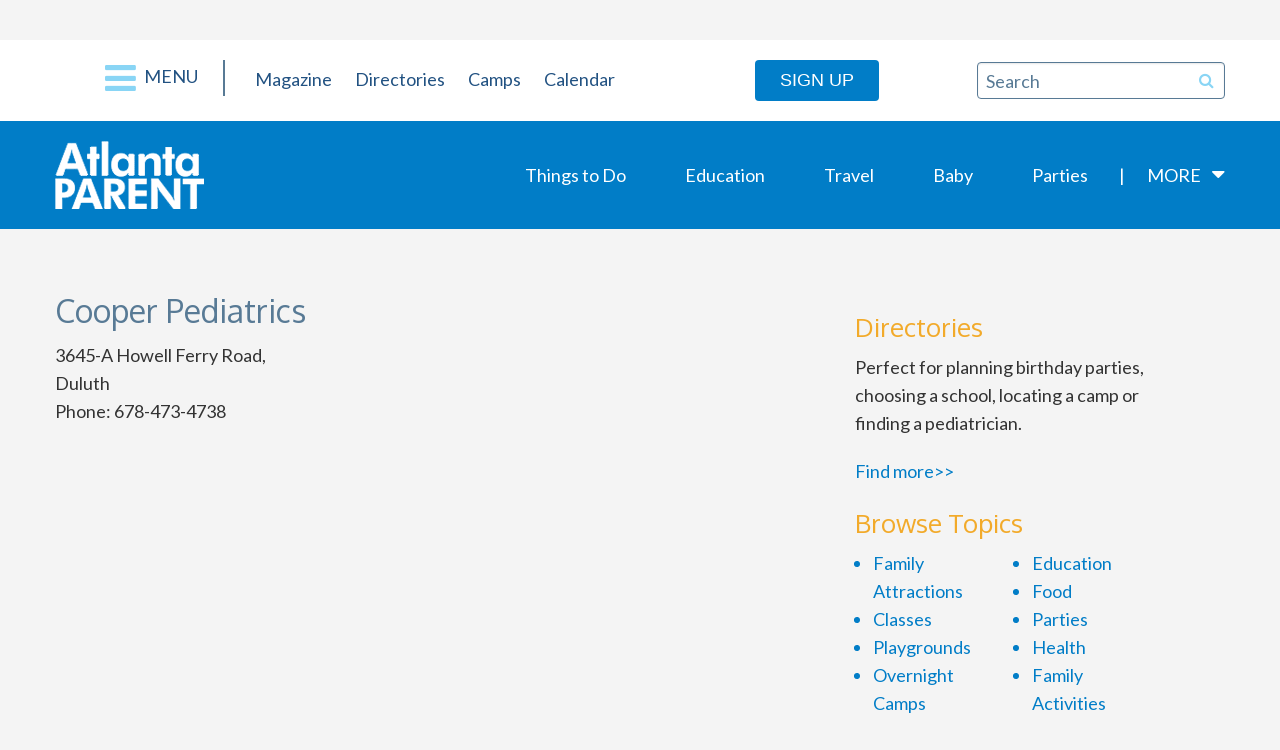

--- FILE ---
content_type: text/html; charset=UTF-8
request_url: https://www.atlantaparent.com/directory/9711/cooper-pediatrics/
body_size: 16019
content:
<!DOCTYPE html>
<html lang="en-US">

<head>
	<meta charset="UTF-8">
<script type="text/javascript">
/* <![CDATA[ */
var gform;gform||(document.addEventListener("gform_main_scripts_loaded",function(){gform.scriptsLoaded=!0}),document.addEventListener("gform/theme/scripts_loaded",function(){gform.themeScriptsLoaded=!0}),window.addEventListener("DOMContentLoaded",function(){gform.domLoaded=!0}),gform={domLoaded:!1,scriptsLoaded:!1,themeScriptsLoaded:!1,isFormEditor:()=>"function"==typeof InitializeEditor,callIfLoaded:function(o){return!(!gform.domLoaded||!gform.scriptsLoaded||!gform.themeScriptsLoaded&&!gform.isFormEditor()||(gform.isFormEditor()&&console.warn("The use of gform.initializeOnLoaded() is deprecated in the form editor context and will be removed in Gravity Forms 3.1."),o(),0))},initializeOnLoaded:function(o){gform.callIfLoaded(o)||(document.addEventListener("gform_main_scripts_loaded",()=>{gform.scriptsLoaded=!0,gform.callIfLoaded(o)}),document.addEventListener("gform/theme/scripts_loaded",()=>{gform.themeScriptsLoaded=!0,gform.callIfLoaded(o)}),window.addEventListener("DOMContentLoaded",()=>{gform.domLoaded=!0,gform.callIfLoaded(o)}))},hooks:{action:{},filter:{}},addAction:function(o,r,e,t){gform.addHook("action",o,r,e,t)},addFilter:function(o,r,e,t){gform.addHook("filter",o,r,e,t)},doAction:function(o){gform.doHook("action",o,arguments)},applyFilters:function(o){return gform.doHook("filter",o,arguments)},removeAction:function(o,r){gform.removeHook("action",o,r)},removeFilter:function(o,r,e){gform.removeHook("filter",o,r,e)},addHook:function(o,r,e,t,n){null==gform.hooks[o][r]&&(gform.hooks[o][r]=[]);var d=gform.hooks[o][r];null==n&&(n=r+"_"+d.length),gform.hooks[o][r].push({tag:n,callable:e,priority:t=null==t?10:t})},doHook:function(r,o,e){var t;if(e=Array.prototype.slice.call(e,1),null!=gform.hooks[r][o]&&((o=gform.hooks[r][o]).sort(function(o,r){return o.priority-r.priority}),o.forEach(function(o){"function"!=typeof(t=o.callable)&&(t=window[t]),"action"==r?t.apply(null,e):e[0]=t.apply(null,e)})),"filter"==r)return e[0]},removeHook:function(o,r,t,n){var e;null!=gform.hooks[o][r]&&(e=(e=gform.hooks[o][r]).filter(function(o,r,e){return!!(null!=n&&n!=o.tag||null!=t&&t!=o.priority)}),gform.hooks[o][r]=e)}});
/* ]]> */
</script>

	<meta name='robots' content='index, follow, max-image-preview:large, max-snippet:-1, max-video-preview:-1' />
	<style>img:is([sizes="auto" i], [sizes^="auto," i]) { contain-intrinsic-size: 3000px 1500px }</style>
	
	<!-- This site is optimized with the Yoast SEO plugin v26.3 - https://yoast.com/wordpress/plugins/seo/ -->
	<title>Cooper Pediatrics</title>
	<link rel="canonical" href="https://www.atlantaparent.com/directory/9711/cooper-pediatrics/" />
	<meta property="og:locale" content="en_US" />
	<meta property="og:type" content="article" />
	<meta property="og:title" content="Cooper Pediatrics" />
	<meta property="og:url" content="https://www.atlantaparent.com/directory/9711/cooper-pediatrics/" />
	<meta property="og:site_name" content="NEW Atlanta Parent" />
	<meta property="article:publisher" content="https://www.facebook.com/AtlantaParentMagazine/" />
	<meta property="article:modified_time" content="2019-03-22T00:55:00+00:00" />
	<meta name="twitter:card" content="summary_large_image" />
	<meta name="twitter:site" content="@AtlantaParent" />
	<script type="application/ld+json" class="yoast-schema-graph">{"@context":"https://schema.org","@graph":[{"@type":"WebPage","@id":"https://www.atlantaparent.com/directory/9711/cooper-pediatrics/","url":"https://www.atlantaparent.com/directory/9711/cooper-pediatrics/","name":"Cooper Pediatrics","isPartOf":{"@id":"https://www.atlantaparent.com/#website"},"datePublished":"2016-12-19T19:38:29+00:00","dateModified":"2019-03-22T00:55:00+00:00","breadcrumb":{"@id":"https://www.atlantaparent.com/directory/9711/cooper-pediatrics/#breadcrumb"},"inLanguage":"en-US","potentialAction":[{"@type":"ReadAction","target":["https://www.atlantaparent.com/directory/9711/cooper-pediatrics/"]}]},{"@type":"BreadcrumbList","@id":"https://www.atlantaparent.com/directory/9711/cooper-pediatrics/#breadcrumb","itemListElement":[{"@type":"ListItem","position":1,"name":"Home","item":"https://www.atlantaparent.com/"},{"@type":"ListItem","position":2,"name":"Cooper Pediatrics"}]},{"@type":"WebSite","@id":"https://www.atlantaparent.com/#website","url":"https://www.atlantaparent.com/","name":"NEW Atlanta Parent","description":"Atlanta’s Source for Family Fun and Things To Do","publisher":{"@id":"https://www.atlantaparent.com/#organization"},"potentialAction":[{"@type":"SearchAction","target":{"@type":"EntryPoint","urlTemplate":"https://www.atlantaparent.com/?s={search_term_string}"},"query-input":{"@type":"PropertyValueSpecification","valueRequired":true,"valueName":"search_term_string"}}],"inLanguage":"en-US"},{"@type":"Organization","@id":"https://www.atlantaparent.com/#organization","name":"Atlanta Parent Magazine","url":"https://www.atlantaparent.com/","logo":{"@type":"ImageObject","inLanguage":"en-US","@id":"https://www.atlantaparent.com/#/schema/logo/image/","url":"https://www.atlantaparent.com/wp-content/uploads/2017/05/atlanta-parent-logo.png","contentUrl":"https://www.atlantaparent.com/wp-content/uploads/2017/05/atlanta-parent-logo.png","width":149,"height":68,"caption":"Atlanta Parent Magazine"},"image":{"@id":"https://www.atlantaparent.com/#/schema/logo/image/"},"sameAs":["https://www.facebook.com/AtlantaParentMagazine/","https://x.com/AtlantaParent","https://www.instagram.com/atlantaparent/"]}]}</script>
	<!-- / Yoast SEO plugin. -->


<link rel='dns-prefetch' href='//cdn.broadstreetads.com' />
<link rel='dns-prefetch' href='//a.omappapi.com' />
<link rel='dns-prefetch' href='//fonts.googleapis.com' />
<link rel="alternate" type="application/rss+xml" title="NEW Atlanta Parent &raquo; Feed" href="https://www.atlantaparent.com/feed/" />
<link rel="alternate" type="application/rss+xml" title="NEW Atlanta Parent &raquo; Comments Feed" href="https://www.atlantaparent.com/comments/feed/" />
<link rel="alternate" type="text/calendar" title="NEW Atlanta Parent &raquo; iCal Feed" href="https://www.atlantaparent.com/events/?ical=1" />
<link rel="alternate" type="application/rss+xml" title="NEW Atlanta Parent &raquo; Cooper Pediatrics Comments Feed" href="https://www.atlantaparent.com/directory/9711/cooper-pediatrics/feed/" />
<script type="text/javascript">
/* <![CDATA[ */
window._wpemojiSettings = {"baseUrl":"https:\/\/s.w.org\/images\/core\/emoji\/16.0.1\/72x72\/","ext":".png","svgUrl":"https:\/\/s.w.org\/images\/core\/emoji\/16.0.1\/svg\/","svgExt":".svg","source":{"concatemoji":"https:\/\/www.atlantaparent.com\/wp-includes\/js\/wp-emoji-release.min.js"}};
/*! This file is auto-generated */
!function(s,n){var o,i,e;function c(e){try{var t={supportTests:e,timestamp:(new Date).valueOf()};sessionStorage.setItem(o,JSON.stringify(t))}catch(e){}}function p(e,t,n){e.clearRect(0,0,e.canvas.width,e.canvas.height),e.fillText(t,0,0);var t=new Uint32Array(e.getImageData(0,0,e.canvas.width,e.canvas.height).data),a=(e.clearRect(0,0,e.canvas.width,e.canvas.height),e.fillText(n,0,0),new Uint32Array(e.getImageData(0,0,e.canvas.width,e.canvas.height).data));return t.every(function(e,t){return e===a[t]})}function u(e,t){e.clearRect(0,0,e.canvas.width,e.canvas.height),e.fillText(t,0,0);for(var n=e.getImageData(16,16,1,1),a=0;a<n.data.length;a++)if(0!==n.data[a])return!1;return!0}function f(e,t,n,a){switch(t){case"flag":return n(e,"\ud83c\udff3\ufe0f\u200d\u26a7\ufe0f","\ud83c\udff3\ufe0f\u200b\u26a7\ufe0f")?!1:!n(e,"\ud83c\udde8\ud83c\uddf6","\ud83c\udde8\u200b\ud83c\uddf6")&&!n(e,"\ud83c\udff4\udb40\udc67\udb40\udc62\udb40\udc65\udb40\udc6e\udb40\udc67\udb40\udc7f","\ud83c\udff4\u200b\udb40\udc67\u200b\udb40\udc62\u200b\udb40\udc65\u200b\udb40\udc6e\u200b\udb40\udc67\u200b\udb40\udc7f");case"emoji":return!a(e,"\ud83e\udedf")}return!1}function g(e,t,n,a){var r="undefined"!=typeof WorkerGlobalScope&&self instanceof WorkerGlobalScope?new OffscreenCanvas(300,150):s.createElement("canvas"),o=r.getContext("2d",{willReadFrequently:!0}),i=(o.textBaseline="top",o.font="600 32px Arial",{});return e.forEach(function(e){i[e]=t(o,e,n,a)}),i}function t(e){var t=s.createElement("script");t.src=e,t.defer=!0,s.head.appendChild(t)}"undefined"!=typeof Promise&&(o="wpEmojiSettingsSupports",i=["flag","emoji"],n.supports={everything:!0,everythingExceptFlag:!0},e=new Promise(function(e){s.addEventListener("DOMContentLoaded",e,{once:!0})}),new Promise(function(t){var n=function(){try{var e=JSON.parse(sessionStorage.getItem(o));if("object"==typeof e&&"number"==typeof e.timestamp&&(new Date).valueOf()<e.timestamp+604800&&"object"==typeof e.supportTests)return e.supportTests}catch(e){}return null}();if(!n){if("undefined"!=typeof Worker&&"undefined"!=typeof OffscreenCanvas&&"undefined"!=typeof URL&&URL.createObjectURL&&"undefined"!=typeof Blob)try{var e="postMessage("+g.toString()+"("+[JSON.stringify(i),f.toString(),p.toString(),u.toString()].join(",")+"));",a=new Blob([e],{type:"text/javascript"}),r=new Worker(URL.createObjectURL(a),{name:"wpTestEmojiSupports"});return void(r.onmessage=function(e){c(n=e.data),r.terminate(),t(n)})}catch(e){}c(n=g(i,f,p,u))}t(n)}).then(function(e){for(var t in e)n.supports[t]=e[t],n.supports.everything=n.supports.everything&&n.supports[t],"flag"!==t&&(n.supports.everythingExceptFlag=n.supports.everythingExceptFlag&&n.supports[t]);n.supports.everythingExceptFlag=n.supports.everythingExceptFlag&&!n.supports.flag,n.DOMReady=!1,n.readyCallback=function(){n.DOMReady=!0}}).then(function(){return e}).then(function(){var e;n.supports.everything||(n.readyCallback(),(e=n.source||{}).concatemoji?t(e.concatemoji):e.wpemoji&&e.twemoji&&(t(e.twemoji),t(e.wpemoji)))}))}((window,document),window._wpemojiSettings);
/* ]]> */
</script>
<link rel='stylesheet' id='tribe-events-pro-mini-calendar-block-styles-css' href='https://www.atlantaparent.com/wp-content/plugins/events-calendar-pro/build/css/tribe-events-pro-mini-calendar-block.css?ver=7.7.10' type='text/css' media='all' />
<style id='wp-emoji-styles-inline-css' type='text/css'>

	img.wp-smiley, img.emoji {
		display: inline !important;
		border: none !important;
		box-shadow: none !important;
		height: 1em !important;
		width: 1em !important;
		margin: 0 0.07em !important;
		vertical-align: -0.1em !important;
		background: none !important;
		padding: 0 !important;
	}
</style>
<link rel='stylesheet' id='wp-block-library-css' href='https://www.atlantaparent.com/wp-includes/css/dist/block-library/style.min.css' type='text/css' media='all' />
<style id='classic-theme-styles-inline-css' type='text/css'>
/*! This file is auto-generated */
.wp-block-button__link{color:#fff;background-color:#32373c;border-radius:9999px;box-shadow:none;text-decoration:none;padding:calc(.667em + 2px) calc(1.333em + 2px);font-size:1.125em}.wp-block-file__button{background:#32373c;color:#fff;text-decoration:none}
</style>
<style id='global-styles-inline-css' type='text/css'>
:root{--wp--preset--aspect-ratio--square: 1;--wp--preset--aspect-ratio--4-3: 4/3;--wp--preset--aspect-ratio--3-4: 3/4;--wp--preset--aspect-ratio--3-2: 3/2;--wp--preset--aspect-ratio--2-3: 2/3;--wp--preset--aspect-ratio--16-9: 16/9;--wp--preset--aspect-ratio--9-16: 9/16;--wp--preset--color--black: #000000;--wp--preset--color--cyan-bluish-gray: #abb8c3;--wp--preset--color--white: #ffffff;--wp--preset--color--pale-pink: #f78da7;--wp--preset--color--vivid-red: #cf2e2e;--wp--preset--color--luminous-vivid-orange: #ff6900;--wp--preset--color--luminous-vivid-amber: #fcb900;--wp--preset--color--light-green-cyan: #7bdcb5;--wp--preset--color--vivid-green-cyan: #00d084;--wp--preset--color--pale-cyan-blue: #8ed1fc;--wp--preset--color--vivid-cyan-blue: #0693e3;--wp--preset--color--vivid-purple: #9b51e0;--wp--preset--gradient--vivid-cyan-blue-to-vivid-purple: linear-gradient(135deg,rgba(6,147,227,1) 0%,rgb(155,81,224) 100%);--wp--preset--gradient--light-green-cyan-to-vivid-green-cyan: linear-gradient(135deg,rgb(122,220,180) 0%,rgb(0,208,130) 100%);--wp--preset--gradient--luminous-vivid-amber-to-luminous-vivid-orange: linear-gradient(135deg,rgba(252,185,0,1) 0%,rgba(255,105,0,1) 100%);--wp--preset--gradient--luminous-vivid-orange-to-vivid-red: linear-gradient(135deg,rgba(255,105,0,1) 0%,rgb(207,46,46) 100%);--wp--preset--gradient--very-light-gray-to-cyan-bluish-gray: linear-gradient(135deg,rgb(238,238,238) 0%,rgb(169,184,195) 100%);--wp--preset--gradient--cool-to-warm-spectrum: linear-gradient(135deg,rgb(74,234,220) 0%,rgb(151,120,209) 20%,rgb(207,42,186) 40%,rgb(238,44,130) 60%,rgb(251,105,98) 80%,rgb(254,248,76) 100%);--wp--preset--gradient--blush-light-purple: linear-gradient(135deg,rgb(255,206,236) 0%,rgb(152,150,240) 100%);--wp--preset--gradient--blush-bordeaux: linear-gradient(135deg,rgb(254,205,165) 0%,rgb(254,45,45) 50%,rgb(107,0,62) 100%);--wp--preset--gradient--luminous-dusk: linear-gradient(135deg,rgb(255,203,112) 0%,rgb(199,81,192) 50%,rgb(65,88,208) 100%);--wp--preset--gradient--pale-ocean: linear-gradient(135deg,rgb(255,245,203) 0%,rgb(182,227,212) 50%,rgb(51,167,181) 100%);--wp--preset--gradient--electric-grass: linear-gradient(135deg,rgb(202,248,128) 0%,rgb(113,206,126) 100%);--wp--preset--gradient--midnight: linear-gradient(135deg,rgb(2,3,129) 0%,rgb(40,116,252) 100%);--wp--preset--font-size--small: 13px;--wp--preset--font-size--medium: 20px;--wp--preset--font-size--large: 36px;--wp--preset--font-size--x-large: 42px;--wp--preset--spacing--20: 0.44rem;--wp--preset--spacing--30: 0.67rem;--wp--preset--spacing--40: 1rem;--wp--preset--spacing--50: 1.5rem;--wp--preset--spacing--60: 2.25rem;--wp--preset--spacing--70: 3.38rem;--wp--preset--spacing--80: 5.06rem;--wp--preset--shadow--natural: 6px 6px 9px rgba(0, 0, 0, 0.2);--wp--preset--shadow--deep: 12px 12px 50px rgba(0, 0, 0, 0.4);--wp--preset--shadow--sharp: 6px 6px 0px rgba(0, 0, 0, 0.2);--wp--preset--shadow--outlined: 6px 6px 0px -3px rgba(255, 255, 255, 1), 6px 6px rgba(0, 0, 0, 1);--wp--preset--shadow--crisp: 6px 6px 0px rgba(0, 0, 0, 1);}:where(.is-layout-flex){gap: 0.5em;}:where(.is-layout-grid){gap: 0.5em;}body .is-layout-flex{display: flex;}.is-layout-flex{flex-wrap: wrap;align-items: center;}.is-layout-flex > :is(*, div){margin: 0;}body .is-layout-grid{display: grid;}.is-layout-grid > :is(*, div){margin: 0;}:where(.wp-block-columns.is-layout-flex){gap: 2em;}:where(.wp-block-columns.is-layout-grid){gap: 2em;}:where(.wp-block-post-template.is-layout-flex){gap: 1.25em;}:where(.wp-block-post-template.is-layout-grid){gap: 1.25em;}.has-black-color{color: var(--wp--preset--color--black) !important;}.has-cyan-bluish-gray-color{color: var(--wp--preset--color--cyan-bluish-gray) !important;}.has-white-color{color: var(--wp--preset--color--white) !important;}.has-pale-pink-color{color: var(--wp--preset--color--pale-pink) !important;}.has-vivid-red-color{color: var(--wp--preset--color--vivid-red) !important;}.has-luminous-vivid-orange-color{color: var(--wp--preset--color--luminous-vivid-orange) !important;}.has-luminous-vivid-amber-color{color: var(--wp--preset--color--luminous-vivid-amber) !important;}.has-light-green-cyan-color{color: var(--wp--preset--color--light-green-cyan) !important;}.has-vivid-green-cyan-color{color: var(--wp--preset--color--vivid-green-cyan) !important;}.has-pale-cyan-blue-color{color: var(--wp--preset--color--pale-cyan-blue) !important;}.has-vivid-cyan-blue-color{color: var(--wp--preset--color--vivid-cyan-blue) !important;}.has-vivid-purple-color{color: var(--wp--preset--color--vivid-purple) !important;}.has-black-background-color{background-color: var(--wp--preset--color--black) !important;}.has-cyan-bluish-gray-background-color{background-color: var(--wp--preset--color--cyan-bluish-gray) !important;}.has-white-background-color{background-color: var(--wp--preset--color--white) !important;}.has-pale-pink-background-color{background-color: var(--wp--preset--color--pale-pink) !important;}.has-vivid-red-background-color{background-color: var(--wp--preset--color--vivid-red) !important;}.has-luminous-vivid-orange-background-color{background-color: var(--wp--preset--color--luminous-vivid-orange) !important;}.has-luminous-vivid-amber-background-color{background-color: var(--wp--preset--color--luminous-vivid-amber) !important;}.has-light-green-cyan-background-color{background-color: var(--wp--preset--color--light-green-cyan) !important;}.has-vivid-green-cyan-background-color{background-color: var(--wp--preset--color--vivid-green-cyan) !important;}.has-pale-cyan-blue-background-color{background-color: var(--wp--preset--color--pale-cyan-blue) !important;}.has-vivid-cyan-blue-background-color{background-color: var(--wp--preset--color--vivid-cyan-blue) !important;}.has-vivid-purple-background-color{background-color: var(--wp--preset--color--vivid-purple) !important;}.has-black-border-color{border-color: var(--wp--preset--color--black) !important;}.has-cyan-bluish-gray-border-color{border-color: var(--wp--preset--color--cyan-bluish-gray) !important;}.has-white-border-color{border-color: var(--wp--preset--color--white) !important;}.has-pale-pink-border-color{border-color: var(--wp--preset--color--pale-pink) !important;}.has-vivid-red-border-color{border-color: var(--wp--preset--color--vivid-red) !important;}.has-luminous-vivid-orange-border-color{border-color: var(--wp--preset--color--luminous-vivid-orange) !important;}.has-luminous-vivid-amber-border-color{border-color: var(--wp--preset--color--luminous-vivid-amber) !important;}.has-light-green-cyan-border-color{border-color: var(--wp--preset--color--light-green-cyan) !important;}.has-vivid-green-cyan-border-color{border-color: var(--wp--preset--color--vivid-green-cyan) !important;}.has-pale-cyan-blue-border-color{border-color: var(--wp--preset--color--pale-cyan-blue) !important;}.has-vivid-cyan-blue-border-color{border-color: var(--wp--preset--color--vivid-cyan-blue) !important;}.has-vivid-purple-border-color{border-color: var(--wp--preset--color--vivid-purple) !important;}.has-vivid-cyan-blue-to-vivid-purple-gradient-background{background: var(--wp--preset--gradient--vivid-cyan-blue-to-vivid-purple) !important;}.has-light-green-cyan-to-vivid-green-cyan-gradient-background{background: var(--wp--preset--gradient--light-green-cyan-to-vivid-green-cyan) !important;}.has-luminous-vivid-amber-to-luminous-vivid-orange-gradient-background{background: var(--wp--preset--gradient--luminous-vivid-amber-to-luminous-vivid-orange) !important;}.has-luminous-vivid-orange-to-vivid-red-gradient-background{background: var(--wp--preset--gradient--luminous-vivid-orange-to-vivid-red) !important;}.has-very-light-gray-to-cyan-bluish-gray-gradient-background{background: var(--wp--preset--gradient--very-light-gray-to-cyan-bluish-gray) !important;}.has-cool-to-warm-spectrum-gradient-background{background: var(--wp--preset--gradient--cool-to-warm-spectrum) !important;}.has-blush-light-purple-gradient-background{background: var(--wp--preset--gradient--blush-light-purple) !important;}.has-blush-bordeaux-gradient-background{background: var(--wp--preset--gradient--blush-bordeaux) !important;}.has-luminous-dusk-gradient-background{background: var(--wp--preset--gradient--luminous-dusk) !important;}.has-pale-ocean-gradient-background{background: var(--wp--preset--gradient--pale-ocean) !important;}.has-electric-grass-gradient-background{background: var(--wp--preset--gradient--electric-grass) !important;}.has-midnight-gradient-background{background: var(--wp--preset--gradient--midnight) !important;}.has-small-font-size{font-size: var(--wp--preset--font-size--small) !important;}.has-medium-font-size{font-size: var(--wp--preset--font-size--medium) !important;}.has-large-font-size{font-size: var(--wp--preset--font-size--large) !important;}.has-x-large-font-size{font-size: var(--wp--preset--font-size--x-large) !important;}
:where(.wp-block-post-template.is-layout-flex){gap: 1.25em;}:where(.wp-block-post-template.is-layout-grid){gap: 1.25em;}
:where(.wp-block-columns.is-layout-flex){gap: 2em;}:where(.wp-block-columns.is-layout-grid){gap: 2em;}
:root :where(.wp-block-pullquote){font-size: 1.5em;line-height: 1.6;}
</style>
<link rel='stylesheet' id='s8-responsive-slider-css' href='https://www.atlantaparent.com/wp-content/plugins/s8-responsive-slider/css/s8-responsive-slider.css' type='text/css' media='all' />
<link rel='stylesheet' id='s8theme-google-fonts-css' href='//fonts.googleapis.com/css?family=Oxygen%3A300%2C400%2C700%7CLato' type='text/css' media='all' />
<link rel='stylesheet' id='s8theme-vendor-css' href='https://www.atlantaparent.com/wp-content/themes/atlanta-parent-magazine/assets/css/vendor.min.css' type='text/css' media='all' />
<link rel='stylesheet' id='s8theme-css' href='https://www.atlantaparent.com/wp-content/themes/atlanta-parent-magazine/assets/css/main.min.css' type='text/css' media='all' />
<link rel='stylesheet' id='wpbdp-widgets-css' href='https://www.atlantaparent.com/wp-content/plugins/business-directory-plugin/assets/css/widgets.min.css?ver=6.4.20' type='text/css' media='all' />
<link rel='stylesheet' id='wpbdp-base-css-css' href='https://www.atlantaparent.com/wp-content/plugins/business-directory-plugin/assets/css/wpbdp.min.css?ver=6.4.20' type='text/css' media='all' />
<style id='wpbdp-base-css-inline-css' type='text/css'>
html,body{--bd-main-color:#32373c;--bd-main-color-20:#569AF633;--bd-main-color-8:#569AF614;--bd-thumbnail-width:150px;--bd-thumbnail-height:150px;--bd-button-text-color:#fff;--bd-button-bg-color:#32373c;}
.wpbdp-plan-action input[type=radio]+ label span:before{content:'Select';}.wpbdp-plan-action input[type=radio]:checked + label span:before{content:'Selected';}
</style>
<link rel='stylesheet' id='wpbdp-pro-css' href='https://www.atlantaparent.com/wp-content/plugins/business-directory-premium/resources/bd.min.css?ver=5.6.6' type='text/css' media='all' />
<link rel='stylesheet' id='default-styles.min-css' href='https://www.atlantaparent.com/wp-content/plugins/business-directory-plugin/themes/default/assets/styles.min.css?ver=6.4.20' type='text/css' media='all' />
<script async data-cfasync='false' type="text/javascript" src="//cdn.broadstreetads.com/init-2.min.js?v=1.51.10" id="broadstreet-init-js"></script>
<script type="text/javascript" src="https://www.atlantaparent.com/wp-includes/js/jquery/jquery.min.js?ver=3.7.1" id="jquery-core-js"></script>
<script type="text/javascript" src="https://www.atlantaparent.com/wp-includes/js/jquery/jquery-migrate.min.js?ver=3.4.1" id="jquery-migrate-js"></script>
<script type="text/javascript" src="https://www.atlantaparent.com/wp-content/plugins/s8-responsive-slider/js/jquery.flexslider-min.js" id="s8-flexslider-js"></script>
<script type="text/javascript" src="https://www.atlantaparent.com/wp-content/plugins/s8-responsive-slider/js/jquery.fitvids.js" id="s8-slider-fitvids-js"></script>
<script type="text/javascript" src="https://www.atlantaparent.com/wp-content/plugins/s8-responsive-slider/js/s8-responsive-slider.js" id="s8-responsive-slider-js"></script>
<link rel="https://api.w.org/" href="https://www.atlantaparent.com/wp-json/" /><link rel="alternate" title="JSON" type="application/json" href="https://www.atlantaparent.com/wp-json/wp/v2/wpbdp_listing/9711" /><link rel="EditURI" type="application/rsd+xml" title="RSD" href="https://www.atlantaparent.com/xmlrpc.php?rsd" />

<link rel='shortlink' href='https://www.atlantaparent.com/?p=9711' />
<link rel="alternate" title="oEmbed (JSON)" type="application/json+oembed" href="https://www.atlantaparent.com/wp-json/oembed/1.0/embed?url=https%3A%2F%2Fwww.atlantaparent.com%2Fdirectory%2F9711%2Fcooper-pediatrics%2F" />
<link rel="alternate" title="oEmbed (XML)" type="text/xml+oembed" href="https://www.atlantaparent.com/wp-json/oembed/1.0/embed?url=https%3A%2F%2Fwww.atlantaparent.com%2Fdirectory%2F9711%2Fcooper-pediatrics%2F&#038;format=xml" />
<meta name="tec-api-version" content="v1"><meta name="tec-api-origin" content="https://www.atlantaparent.com"><link rel="alternate" href="https://www.atlantaparent.com/wp-json/tribe/events/v1/" /><!-- Global site tag (gtag.js) - Google Analytics -->
<script async src="https://www.googletagmanager.com/gtag/js?id=UA-1625068-1"></script>
<script>
  window.dataLayer = window.dataLayer || [];
  function gtag(){dataLayer.push(arguments);}
  gtag('js', new Date());

  gtag('config', 'UA-1625068-1');
</script>

<!-- Global site tag (gtag.js) - Google Analytics -->
<script async src="https://www.googletagmanager.com/gtag/js?id=G-Z133TEEHTW"></script>
<script>
  window.dataLayer = window.dataLayer || [];
  function gtag(){dataLayer.push(arguments);}
  gtag('js', new Date());

  gtag('config', 'G-Z133TEEHTW');
</script>

<meta name="p:domain_verify" content="e719d6f6ba2847d205fe1d284ce6b304"/>
<meta name="viewport" content="width=device-width, initial-scale=1.0">
<link rel="pingback" href="https://www.atlantaparent.com/xmlrpc.php" />
<link rel="profile" href="https://gmpg.org/xfn/11" />
    <style>
        .category-sticky {
            border-color: #89d5f5;
        }

        .wpbdp-categories > li > ul {
            margin-bottom: 25px;
        }

        .wpbdp-main-box {
            display: none;
        }

        body.post-type-archive-tribe_events .tribe-mini-calendar-grid-wrapper {
            display: none;
        }
    </style>
        
</head>

<body data-rsssl=1 class="wp-singular wpbdp_listing-template-default single single-wpbdp_listing postid-9711 wp-theme-atlanta-parent-magazine tribe-no-js wpbdp-with-button-styles business-directory wpbdp-view-show_listing wpbdp-wp-theme-atlanta-parent-magazine wpbdp-theme-default tribe-theme-atlanta-parent-magazine">


<div id="wrap"  class="wrap">


	
	<!--
<div class="mobile-nav-bar text-right show-for-small-only">
	<i class="fa fa-bars fa-2x responsive-menu-toggle"></i>
</div>
-->

<div class="masthead show-for-large-up">

	<div class="row">
		<div class="column small-12 medium-8 medium-offset-2 text-center">

			<!--script type="text/javascript">
				GA_googleFillSlot("NS_HomePage_Leaderboard_Top_728x90");
			</script-->
			
			<!-- GPT AdSlot 1 for Ad unit 'NS_HomePage_Leaderboard_Top_728x90' ### Size: [[728,90]] -->
<!-- Adslot's refresh function: googletag.pubads().refresh([gptadslots[0]]) -->
<!-- <div id='div-gpt-ad-4137543-1'>
  <script>
    googletag.cmd.push(function() { googletag.display('div-gpt-ad-4137543-1'); });
  </script>
</div> -->
<!-- End AdSlot 1 -->

		</div>
	</div>

</div>
	

	
	<div class="show-for-large-up">

	<header id="header"  class="header" class="">

		<div id="header-inner"  class="header-inner row">

				<div class="responsive-nav">
		<div class="text-right menu-header">
			<span class="responsive-menu-toggle">
				<i class="fa fa-times"></i>
				Menu
			</span>
		</div>
		<div class="responsive-nav-inner">
			<nav class="menu-hamburger-menu-container"><ul id="menu-hamburger-menu" class="menu"><li id="menu-item-5094" class="menu-item menu-item-type-post_type menu-item-object-page menu-item-home first-menu-item menu-item-5094"><a href="https://www.atlantaparent.com/">Home</a></li>
<li id="menu-item-16243" class="menu-item menu-item-type-post_type menu-item-object-page current_page_parent menu-item-16243"><a href="https://www.atlantaparent.com/articles/">Latest Posts</a></li>
<li id="menu-item-5064" class="menu-item menu-item-type-post_type menu-item-object-page menu-item-5064"><a href="https://www.atlantaparent.com/browse-topics/">Browse Topics</a></li>
<li id="menu-item-13571" class="menu-item menu-item-type-post_type_archive menu-item-object-apm-magazine menu-item-13571"><a href="https://www.atlantaparent.com/magazine/">Magazines</a></li>
<li id="menu-item-5065" class="menu-item menu-item-type-post_type menu-item-object-page menu-item-5065"><a href="https://www.atlantaparent.com/directory/">Directory</a></li>
<li id="menu-item-5095" class="menu-item menu-item-type-post_type menu-item-object-page menu-item-5095"><a href="https://www.atlantaparent.com/about_atlanta_parent/">About Us</a></li>
<li id="menu-item-18012" class="menu-item menu-item-type-post_type menu-item-object-page menu-item-18012"><a href="https://www.atlantaparent.com/advertise_with_us/">Advertise With Us</a></li>
<li id="menu-item-5093" class="menu-item menu-item-type-post_type menu-item-object-page last-menu-item menu-item-5093"><a href="https://www.atlantaparent.com/contact/">Contact Us</a></li>
</ul></nav>		</div>
	</div>
	
			<div class="show-for-large-up">
	<div class="column small-2 hide-for-small-only">
		<p>
			<a class="responsive-menu-toggle pull-right" href="#">
				<i class="fa fa-bars fa-2x"></i> Menu
			</a>
		</p>
	</div>
	<div class="column small-5">
		<nav class="menu-utility-menu-container"><ul id="menu-utility-menu" class="menu list-inline"><li id="menu-item-5010" class="menu-item menu-item-type-custom menu-item-object-custom first-menu-item menu-item-5010"><a href="/magazine">Magazine</a></li>
<li id="menu-item-35412" class="menu-item menu-item-type-post_type menu-item-object-page menu-item-35412"><a href="https://www.atlantaparent.com/directory/">Directories</a></li>
<li id="menu-item-33849" class="menu-item menu-item-type-taxonomy menu-item-object-category menu-item-33849"><a href="https://www.atlantaparent.com/category/camps/">Camps</a></li>
<li id="menu-item-5011" class="menu-item menu-item-type-custom menu-item-object-custom last-menu-item menu-item-5011"><a href="/events/">Calendar</a></li>
</ul></nav>	</div>
	<div class="column small-5">
		<a href="#" class="button sign-up left manual-optin-trigger" data-optin-slug="rds175ufebfikekp" >Sign Up</a>
		<form role="search" method="get" class="search-form" action="https://www.atlantaparent.com/">
	<input type="search" class="search-field" name="s" placeholder="Search"
	       value=""/>
	<button type="submit" class="button button-search-submit"><i class="fa fa-search"></i></button>
</form>
	</div>
</div>

			
		</div>
		<!-- .header-inner -->

	</header>
	<!-- .header -->

	</div>
	

	
	<div class="mobile-header hide-for-large-up">

    <div class="logo-bar" style="text-align: center; padding: 15px;">
        <a href="https://www.atlantaparent.com">
            <img src="https://www.atlantaparent.com/wp-content/themes/atlanta-parent-magazine/assets/images/logo-blue.png">
        </a>
    </div>

    <div class="menu-bar top-bar">

        <div class="pull-left">
            <nav class="menu-mobile-menu-container"><ul id="menu-mobile-menu" class="menu"><li id="menu-item-12890" class="menu-item menu-item-type-custom menu-item-object-custom menu-item-has-children first-menu-item menu-item-12890"><a href="#">Main</a>
<ul class="sub-menu">
	<li id="menu-item-16205" class="menu-item menu-item-type-post_type menu-item-object-page menu-item-home menu-item-16205"><a href="https://www.atlantaparent.com/">Home</a></li>
	<li id="menu-item-16242" class="menu-item menu-item-type-post_type menu-item-object-page current_page_parent menu-item-16242"><a href="https://www.atlantaparent.com/articles/">Latest Posts</a></li>
	<li id="menu-item-12893" class="menu-item menu-item-type-post_type menu-item-object-page menu-item-12893"><a href="https://www.atlantaparent.com/browse-topics/">Browse Topics</a></li>
	<li id="menu-item-12894" class="menu-item menu-item-type-post_type_archive menu-item-object-apm-magazine menu-item-12894"><a href="https://www.atlantaparent.com/magazine/">Magazines</a></li>
	<li id="menu-item-12895" class="menu-item menu-item-type-custom menu-item-object-custom menu-item-12895"><a href="https://www.atlantaparent.com/events/">Calendar</a></li>
	<li id="menu-item-35413" class="menu-item menu-item-type-post_type menu-item-object-page menu-item-35413"><a href="https://www.atlantaparent.com/directory/">Directories</a></li>
</ul>
</li>
<li id="menu-item-12891" class="menu-item menu-item-type-custom menu-item-object-custom menu-item-has-children menu-item-12891"><a href="#">Topics</a>
<ul class="sub-menu">
	<li id="menu-item-12910" class="menu-item menu-item-type-taxonomy menu-item-object-category menu-item-12910"><a href="https://www.atlantaparent.com/category/local-fun-things-to-do/">Things to Do</a></li>
	<li id="menu-item-12914" class="menu-item menu-item-type-taxonomy menu-item-object-category menu-item-12914"><a href="https://www.atlantaparent.com/category/camps/">Camps</a></li>
	<li id="menu-item-12897" class="menu-item menu-item-type-taxonomy menu-item-object-category menu-item-12897"><a href="https://www.atlantaparent.com/category/education/">Education</a></li>
	<li id="menu-item-12899" class="menu-item menu-item-type-taxonomy menu-item-object-category menu-item-12899"><a href="https://www.atlantaparent.com/category/parties/">Parties</a></li>
	<li id="menu-item-12898" class="menu-item menu-item-type-taxonomy menu-item-object-category menu-item-12898"><a href="https://www.atlantaparent.com/category/top-events/">Top Events</a></li>
	<li id="menu-item-12900" class="menu-item menu-item-type-taxonomy menu-item-object-category menu-item-12900"><a href="https://www.atlantaparent.com/category/travel/">Travel</a></li>
	<li id="menu-item-12912" class="menu-item menu-item-type-taxonomy menu-item-object-category menu-item-12912"><a href="https://www.atlantaparent.com/category/food/">Food</a></li>
	<li id="menu-item-33333" class="menu-item menu-item-type-taxonomy menu-item-object-category menu-item-33333"><a href="https://www.atlantaparent.com/category/baby/">Baby</a></li>
	<li id="menu-item-12911" class="menu-item menu-item-type-taxonomy menu-item-object-category menu-item-12911"><a href="https://www.atlantaparent.com/category/parenting/">Parenting</a></li>
	<li id="menu-item-12915" class="menu-item menu-item-type-taxonomy menu-item-object-category menu-item-12915"><a href="https://www.atlantaparent.com/category/mom-approved-doctors/">Health</a></li>
	<li id="menu-item-12913" class="menu-item menu-item-type-taxonomy menu-item-object-category menu-item-12913"><a href="https://www.atlantaparent.com/category/best-of-family-fun-awards/">Best of Family Fun</a></li>
</ul>
</li>
<li id="menu-item-12892" class="menu-item menu-item-type-custom menu-item-object-custom menu-item-has-children menu-item-12892"><a href="#">More</a>
<ul class="sub-menu">
	<li id="menu-item-12901" class="menu-item menu-item-type-post_type menu-item-object-page menu-item-home menu-item-12901"><a href="https://www.atlantaparent.com/">Home</a></li>
	<li id="menu-item-12902" class="menu-item menu-item-type-post_type menu-item-object-page menu-item-12902"><a href="https://www.atlantaparent.com/browse-topics/">Browse Topics</a></li>
	<li id="menu-item-12906" class="menu-item menu-item-type-post_type menu-item-object-page menu-item-12906"><a href="https://www.atlantaparent.com/findamagazine/">Find a Magazine</a></li>
	<li id="menu-item-12903" class="menu-item menu-item-type-post_type menu-item-object-page menu-item-12903"><a href="https://www.atlantaparent.com/directory/">Directory</a></li>
	<li id="menu-item-12904" class="menu-item menu-item-type-post_type menu-item-object-page menu-item-12904"><a href="https://www.atlantaparent.com/about_atlanta_parent/">About Us</a></li>
	<li id="menu-item-19897" class="menu-item menu-item-type-post_type menu-item-object-page menu-item-19897"><a href="https://www.atlantaparent.com/advertise_with_us/">Advertise With Us</a></li>
	<li id="menu-item-12905" class="menu-item menu-item-type-post_type menu-item-object-page last-menu-item menu-item-12905"><a href="https://www.atlantaparent.com/contact/">Contact Us</a></li>
</ul>
</li>
</ul></nav>        </div>

        <div class="pull-right">
            <ul>
                <li class="search" id="search-toggle">
                    <i class="fa fa-search"></i>
                </li>
            </ul>
        </div>

        <div class="clearfix"></div>

    </div>

    <div id="menu-bar-search-container">
        <form role="search" method="get" class="search-form" action="https://www.atlantaparent.com/">
        <div class="row">
            <div class="large-12 columns">
                <div class="row collapse">
                    <div class="small-10 columns">
                        <input type="text" style="margin-bottom: 0;" name="s" placeholder="Search">
                    </div>
                    <div class="small-2 columns">
                        <button type="submit" class="button postfix"  style="margin-bottom: 0;">Search</button>
                    </div>
                </div>
            </div>
        </div>
        </form>
    </div>


    <div class="menus-container">

        <nav class="menu-mobile-menu-container"><ul id="menu-mobile-menu-1" class="menu"><li class="menu-item menu-item-type-custom menu-item-object-custom menu-item-has-children first-menu-item menu-item-12890"><a href="#">Main</a>
<ul class="sub-menu">
	<li class="menu-item menu-item-type-post_type menu-item-object-page menu-item-home menu-item-16205"><a href="https://www.atlantaparent.com/">Home</a></li>
	<li class="menu-item menu-item-type-post_type menu-item-object-page current_page_parent menu-item-16242"><a href="https://www.atlantaparent.com/articles/">Latest Posts</a></li>
	<li class="menu-item menu-item-type-post_type menu-item-object-page menu-item-12893"><a href="https://www.atlantaparent.com/browse-topics/">Browse Topics</a></li>
	<li class="menu-item menu-item-type-post_type_archive menu-item-object-apm-magazine menu-item-12894"><a href="https://www.atlantaparent.com/magazine/">Magazines</a></li>
	<li class="menu-item menu-item-type-custom menu-item-object-custom menu-item-12895"><a href="https://www.atlantaparent.com/events/">Calendar</a></li>
	<li class="menu-item menu-item-type-post_type menu-item-object-page menu-item-35413"><a href="https://www.atlantaparent.com/directory/">Directories</a></li>
</ul>
</li>
<li class="menu-item menu-item-type-custom menu-item-object-custom menu-item-has-children menu-item-12891"><a href="#">Topics</a>
<ul class="sub-menu">
	<li class="menu-item menu-item-type-taxonomy menu-item-object-category menu-item-12910"><a href="https://www.atlantaparent.com/category/local-fun-things-to-do/">Things to Do</a></li>
	<li class="menu-item menu-item-type-taxonomy menu-item-object-category menu-item-12914"><a href="https://www.atlantaparent.com/category/camps/">Camps</a></li>
	<li class="menu-item menu-item-type-taxonomy menu-item-object-category menu-item-12897"><a href="https://www.atlantaparent.com/category/education/">Education</a></li>
	<li class="menu-item menu-item-type-taxonomy menu-item-object-category menu-item-12899"><a href="https://www.atlantaparent.com/category/parties/">Parties</a></li>
	<li class="menu-item menu-item-type-taxonomy menu-item-object-category menu-item-12898"><a href="https://www.atlantaparent.com/category/top-events/">Top Events</a></li>
	<li class="menu-item menu-item-type-taxonomy menu-item-object-category menu-item-12900"><a href="https://www.atlantaparent.com/category/travel/">Travel</a></li>
	<li class="menu-item menu-item-type-taxonomy menu-item-object-category menu-item-12912"><a href="https://www.atlantaparent.com/category/food/">Food</a></li>
	<li class="menu-item menu-item-type-taxonomy menu-item-object-category menu-item-33333"><a href="https://www.atlantaparent.com/category/baby/">Baby</a></li>
	<li class="menu-item menu-item-type-taxonomy menu-item-object-category menu-item-12911"><a href="https://www.atlantaparent.com/category/parenting/">Parenting</a></li>
	<li class="menu-item menu-item-type-taxonomy menu-item-object-category menu-item-12915"><a href="https://www.atlantaparent.com/category/mom-approved-doctors/">Health</a></li>
	<li class="menu-item menu-item-type-taxonomy menu-item-object-category menu-item-12913"><a href="https://www.atlantaparent.com/category/best-of-family-fun-awards/">Best of Family Fun</a></li>
</ul>
</li>
<li class="menu-item menu-item-type-custom menu-item-object-custom menu-item-has-children menu-item-12892"><a href="#">More</a>
<ul class="sub-menu">
	<li class="menu-item menu-item-type-post_type menu-item-object-page menu-item-home menu-item-12901"><a href="https://www.atlantaparent.com/">Home</a></li>
	<li class="menu-item menu-item-type-post_type menu-item-object-page menu-item-12902"><a href="https://www.atlantaparent.com/browse-topics/">Browse Topics</a></li>
	<li class="menu-item menu-item-type-post_type menu-item-object-page menu-item-12906"><a href="https://www.atlantaparent.com/findamagazine/">Find a Magazine</a></li>
	<li class="menu-item menu-item-type-post_type menu-item-object-page menu-item-12903"><a href="https://www.atlantaparent.com/directory/">Directory</a></li>
	<li class="menu-item menu-item-type-post_type menu-item-object-page menu-item-12904"><a href="https://www.atlantaparent.com/about_atlanta_parent/">About Us</a></li>
	<li class="menu-item menu-item-type-post_type menu-item-object-page menu-item-19897"><a href="https://www.atlantaparent.com/advertise_with_us/">Advertise With Us</a></li>
	<li class="menu-item menu-item-type-post_type menu-item-object-page last-menu-item menu-item-12905"><a href="https://www.atlantaparent.com/contact/">Contact Us</a></li>
</ul>
</li>
</ul></nav>
    </div>

    <div class="ad-container">

        <div class="row">
            <div class="column small-12 medium-12 text-center">
                
<!-- <div id='div-gpt-ad-4137543-2'>
  <script>
    googletag.cmd.push(function() { googletag.display('div-gpt-ad-4137543-2'); });
  </script>
</div> -->
				<broadstreet-zone zone-id="150229" active-style="text-align:center;"></broadstreet-zone>
            </div>
        </div>
    </div>


</div>
<div class="show-for-large-up">
<div id="header-secondary"  class="header-secondary subpage">
	<div id="header-secondary-inner"  class="header-secondary-inner row">
		<div class="menu-overlay">
			<div class="column small-12">
				<div class="row">
					<div class="column small-3">
						<a href='https://www.atlantaparent.com/' title='NEW Atlanta Parent' class='site_branding_link'><img width="149" height="68" src="https://www.atlantaparent.com/wp-content/uploads/2016/07/logo.png" class="attachment-full size-full" alt="" decoding="async" /></a>					</div>
					<div class="column small-9 nav-main text-right">
						<nav class="menu-main-menu-container"><ul id="menu-main-menu" class="menu list-inline"><li id="menu-item-5028" class="menu-item menu-item-type-taxonomy menu-item-object-category first-menu-item menu-item-5028"><a href="https://www.atlantaparent.com/category/local-fun-things-to-do/">Things to Do</a></li>
<li id="menu-item-9226" class="menu-item menu-item-type-taxonomy menu-item-object-category menu-item-9226"><a href="https://www.atlantaparent.com/category/education/">Education</a></li>
<li id="menu-item-5030" class="menu-item menu-item-type-taxonomy menu-item-object-category menu-item-5030"><a href="https://www.atlantaparent.com/category/travel/">Travel</a></li>
<li id="menu-item-33332" class="menu-item menu-item-type-taxonomy menu-item-object-category menu-item-33332"><a href="https://www.atlantaparent.com/category/baby/">Baby</a></li>
<li id="menu-item-9228" class="menu-item menu-item-type-taxonomy menu-item-object-category menu-item-9228"><a href="https://www.atlantaparent.com/category/parties/">Parties</a></li>
<li id="menu-item-5018" class="menu-item menu-item-type-custom menu-item-object-custom menu-item-has-children menu-item-5018"><a href="#">More</a>
<ul class="sub-menu">
	<li id="menu-item-35414" class="menu-item menu-item-type-post_type menu-item-object-page menu-item-35414"><a href="https://www.atlantaparent.com/browse-topics/">Browse Topics</a></li>
	<li id="menu-item-5031" class="menu-item menu-item-type-taxonomy menu-item-object-category menu-item-5031"><a href="https://www.atlantaparent.com/category/food/">Food</a></li>
	<li id="menu-item-5029" class="menu-item menu-item-type-taxonomy menu-item-object-category menu-item-5029"><a href="https://www.atlantaparent.com/category/top-events/">Top Events</a></li>
	<li id="menu-item-16101" class="menu-item menu-item-type-post_type menu-item-object-page current_page_parent menu-item-16101"><a href="https://www.atlantaparent.com/articles/">Latest Posts</a></li>
	<li id="menu-item-67334" class="menu-item menu-item-type-taxonomy menu-item-object-category menu-item-67334"><a href="https://www.atlantaparent.com/category/bestfamilybusinesses/">Best Family Businesses</a></li>
	<li id="menu-item-9229" class="menu-item menu-item-type-taxonomy menu-item-object-category menu-item-9229"><a href="https://www.atlantaparent.com/category/mom-approved-doctors/">Health</a></li>
	<li id="menu-item-69130" class="menu-item menu-item-type-taxonomy menu-item-object-category menu-item-69130"><a href="https://www.atlantaparent.com/category/neighborhoods/">Neighborhoods</a></li>
	<li id="menu-item-16105" class="menu-item menu-item-type-taxonomy menu-item-object-category menu-item-16105"><a href="https://www.atlantaparent.com/category/parenting/">Parenting</a></li>
	<li id="menu-item-9230" class="menu-item menu-item-type-taxonomy menu-item-object-category last-menu-item menu-item-9230"><a href="https://www.atlantaparent.com/category/best-of-family-fun-awards/">Best of Family Fun Awards</a></li>
</ul>
</li>
</ul></nav>					</div>
				</div>
			</div>
		</div>

	</div><!-- .header-secondary-inner -->

</div><!-- .header-secondary -->
</div>



	

	
	<div id="main"  class="main">

		<div id="main-inner"  class="main-inner row">

			
			<div id="content"  class="content columns medium-8">

				

    
        <div class="row">
        <article>
                        <div class="columns small-12">
                <h1>Cooper Pediatrics</h1>

                <p>
                    <!-- Address -->
                                            3645-A Howell Ferry Road, 
<br>Duluth<br>
                                            
                                            Phone: 678-473-4738<br>
                    
                                        
                    
                    
                                    </p>
            </div>
        </article>
    </div>


</div><!-- .content -->

<aside id="primary-sidebar"  class="sidebar small-12 columns medium-4">

	<article id="block-4" class="widget widget_block"><div class="block-4-inner"><p>
<!--<div id='div-gpt-ad-4137543-27'>
  <script>
    googletag.cmd.push(function() { googletag.display('div-gpt-ad-4137543-27'); });
  </script>
</div>-->
<broadstreet-zone zone-id="150304" active-style="text-align:center;"></broadstreet-zone>
</p>
<p>
	


<!--<div id='div-gpt-ad-4137543-28'>
  <script>
    googletag.cmd.push(function() { googletag.display('div-gpt-ad-4137543-28'); });
  </script>
</div>-->
<broadstreet-zone zone-id="150305" active-style="text-align:center;"></broadstreet-zone>
</p></div></article><article id="text-2" class="widget widget_text"><div class="text-2-inner"><h4 class="widget-title">Directories</h4>			<div class="textwidget"><p>Perfect for planning birthday parties, choosing a school, locating a camp or finding a pediatrician.</p>
<p><a href="/directory/">Find more>></a></p>
</div>
		</div></article><article id="nav_menu-2" class="widget widget_nav_menu"><div class="nav_menu-2-inner"><h4 class="widget-title">Browse Topics</h4><nav class="menu-browse-topics-container"><ul id="menu-browse-topics" class="menu"><li id="menu-item-13999" class="menu-item menu-item-type-taxonomy menu-item-object-category first-menu-item menu-item-13999"><a href="https://www.atlantaparent.com/category/activities-family/family-attractions/">Family Attractions</a></li>
<li id="menu-item-13994" class="menu-item menu-item-type-taxonomy menu-item-object-category menu-item-13994"><a href="https://www.atlantaparent.com/category/classes/">Classes</a></li>
<li id="menu-item-13987" class="menu-item menu-item-type-taxonomy menu-item-object-category menu-item-13987"><a href="https://www.atlantaparent.com/category/activities-family/playgrounds/">Playgrounds</a></li>
<li id="menu-item-13995" class="menu-item menu-item-type-taxonomy menu-item-object-category menu-item-13995"><a href="https://www.atlantaparent.com/category/camps/overnight-camps/">Overnight Camps</a></li>
<li id="menu-item-13996" class="menu-item menu-item-type-taxonomy menu-item-object-category menu-item-13996"><a href="https://www.atlantaparent.com/category/camps/day-camps-camps/">Day Camps</a></li>
<li id="menu-item-14001" class="menu-item menu-item-type-taxonomy menu-item-object-category menu-item-14001"><a href="https://www.atlantaparent.com/category/education/">Education</a></li>
<li id="menu-item-16113" class="menu-item menu-item-type-taxonomy menu-item-object-category menu-item-16113"><a href="https://www.atlantaparent.com/category/food/">Food</a></li>
<li id="menu-item-13998" class="menu-item menu-item-type-taxonomy menu-item-object-category menu-item-13998"><a href="https://www.atlantaparent.com/category/parties/">Parties</a></li>
<li id="menu-item-13984" class="menu-item menu-item-type-taxonomy menu-item-object-category menu-item-13984"><a href="https://www.atlantaparent.com/category/mom-approved-doctors/">Health</a></li>
<li id="menu-item-13988" class="menu-item menu-item-type-taxonomy menu-item-object-category last-menu-item menu-item-13988"><a href="https://www.atlantaparent.com/category/activities-family/">Family Activities</a></li>
</ul></nav><div style="text-align: right;"><a href="/browse-topics">SEE ALL TOPICS <i class="fa fa-caret-right"></i></a></div></div></article><article id="block-5" class="widget widget_block"><div class="block-5-inner"><p>
<!--<div id='div-gpt-ad-4137543-29'>
  <script>
    googletag.cmd.push(function() { googletag.display('div-gpt-ad-4137543-29'); });
  </script>
</div>-->
<broadstreet-zone zone-id="150306" active-style="text-align:center;"></broadstreet-zone>
</p>
<p>


<!--<div id='div-gpt-ad-4137543-30'>
  <script>
    googletag.cmd.push(function() { googletag.display('div-gpt-ad-4137543-30'); });
  </script>
</div>-->
<broadstreet-zone zone-id="150307" active-style="text-align:center;"></broadstreet-zone>
</p>
<p>

<!--<div id='div-gpt-ad-4137543-31'>
  <script>
    googletag.cmd.push(function() { googletag.display('div-gpt-ad-4137543-31'); });
  </script>
</div>-->
<broadstreet-zone zone-id="150308" active-style="text-align:center;"></broadstreet-zone>
</p></div></article>
</aside><!-- .sidebar -->
</div><!-- .main-inner -->

</div><!-- .main -->







<footer id="footer"  class="footer">

<div id="footer-inner"  class="footer-inner row">


<div class="column small-12 medium-3">
	<a href='https://www.atlantaparent.com/' title='NEW Atlanta Parent' class='site_branding_link'><img width="149" height="68" src="https://www.atlantaparent.com/wp-content/uploads/2016/07/logo-blue.png" class="attachment-full size-full" alt="" decoding="async" loading="lazy" /></a>	<p class="copyright">
		Copyright &copy;2026 NEW Atlanta Parent. <br> All Rights Reserved	</p>
</div>
<div class="column small-12 medium-3 hide-for-small-only">
	<h3>Site Navigation</h3>
	<div class="pull-left nav-footer">
		<nav class="menu-footer-menu-container"><ul id="menu-footer-menu" class="menu list-inline"><li id="menu-item-17856" class="menu-item menu-item-type-post_type menu-item-object-page first-menu-item menu-item-17856"><a href="https://www.atlantaparent.com/advertise_with_us/">Advertise With Us</a></li>
<li id="menu-item-5055" class="menu-item menu-item-type-custom menu-item-object-custom menu-item-5055"><a href="/writers_guidelines/">Write For Us</a></li>
<li id="menu-item-13545" class="menu-item menu-item-type-custom menu-item-object-custom menu-item-13545"><a href="/ourevents/">Atlanta Parent Events</a></li>
<li id="menu-item-5056" class="menu-item menu-item-type-custom menu-item-object-custom menu-item-5056"><a href="/findamagazine/">Find a Magazine</a></li>
<li id="menu-item-5057" class="menu-item menu-item-type-post_type menu-item-object-page last-menu-item menu-item-5057"><a href="https://www.atlantaparent.com/contact/">Contact Us</a></li>
</ul></nav>	</div>
</div>
<div class="column small-12 medium-3">
	<h3>Email Newsletter</h3>
        
                <div class='gf_browser_chrome gform_wrapper gravity-theme gform-theme--no-framework' data-form-theme='gravity-theme' data-form-index='0' id='gform_wrapper_1' ><div id='gf_1' class='gform_anchor' tabindex='-1'></div>
                        <div class='gform_heading'>
							<p class='gform_required_legend'>&quot;<span class="gfield_required gfield_required_asterisk">*</span>&quot; indicates required fields</p>
                        </div><form method='post' enctype='multipart/form-data' target='gform_ajax_frame_1' id='gform_1'  action='/directory/9711/cooper-pediatrics/#gf_1' data-formid='1' novalidate>
                        <div class='gform-body gform_body'><div id='gform_fields_1' class='gform_fields top_label form_sublabel_below description_below validation_below'><div id="field_1_2" class="gfield gfield--type-honeypot gform_validation_container field_sublabel_below gfield--has-description field_description_below field_validation_below gfield_visibility_visible"  ><label class='gfield_label gform-field-label' for='input_1_2'>Phone</label><div class='ginput_container'><input name='input_2' id='input_1_2' type='text' value='' autocomplete='new-password'/></div><div class='gfield_description' id='gfield_description_1_2'>This field is for validation purposes and should be left unchanged.</div></div><div id="field_1_1" class="gfield gfield--type-email gfield_contains_required field_sublabel_below gfield--no-description field_description_below field_validation_below gfield_visibility_visible"  ><label class='gfield_label gform-field-label' for='input_1_1'>Email<span class="gfield_required"><span class="gfield_required gfield_required_asterisk">*</span></span></label><div class='ginput_container ginput_container_email'>
                            <input name='input_1' id='input_1_1' type='email' value='' class='medium'    aria-required="true" aria-invalid="false"  />
                        </div></div></div></div>
        <div class='gform-footer gform_footer top_label'> <input type='submit' id='gform_submit_button_1' class='gform_button button' onclick='gform.submission.handleButtonClick(this);' data-submission-type='submit' value='Submit'  /> <input type='hidden' name='gform_ajax' value='form_id=1&amp;title=&amp;description=&amp;tabindex=0&amp;theme=gravity-theme&amp;hash=4412ecd81ed753f2ecc8d59ead1e7d78' />
            <input type='hidden' class='gform_hidden' name='gform_submission_method' data-js='gform_submission_method_1' value='iframe' />
            <input type='hidden' class='gform_hidden' name='gform_theme' data-js='gform_theme_1' id='gform_theme_1' value='gravity-theme' />
            <input type='hidden' class='gform_hidden' name='gform_style_settings' data-js='gform_style_settings_1' id='gform_style_settings_1' value='' />
            <input type='hidden' class='gform_hidden' name='is_submit_1' value='1' />
            <input type='hidden' class='gform_hidden' name='gform_submit' value='1' />
            
            <input type='hidden' class='gform_hidden' name='gform_unique_id' value='' />
            <input type='hidden' class='gform_hidden' name='state_1' value='WyJbXSIsImRjMjRmOGNkMDgyY2ZjODY1Yzc0YTI0MjZmNDIzNmViIl0=' />
            <input type='hidden' autocomplete='off' class='gform_hidden' name='gform_target_page_number_1' id='gform_target_page_number_1' value='0' />
            <input type='hidden' autocomplete='off' class='gform_hidden' name='gform_source_page_number_1' id='gform_source_page_number_1' value='1' />
            <input type='hidden' name='gform_field_values' value='' />
            
        </div>
                        <p style="display: none !important;" class="akismet-fields-container" data-prefix="ak_"><label>&#916;<textarea name="ak_hp_textarea" cols="45" rows="8" maxlength="100"></textarea></label><input type="hidden" id="ak_js_1" name="ak_js" value="52"/><script>document.getElementById( "ak_js_1" ).setAttribute( "value", ( new Date() ).getTime() );</script></p></form>
                        </div>
		                <iframe style='display:none;width:0px;height:0px;' src='about:blank' name='gform_ajax_frame_1' id='gform_ajax_frame_1' title='This iframe contains the logic required to handle Ajax powered Gravity Forms.'></iframe>
		                <script type="text/javascript">
/* <![CDATA[ */
 gform.initializeOnLoaded( function() {gformInitSpinner( 1, 'https://www.atlantaparent.com/wp-content/plugins/gravityforms/images/spinner.svg', true );jQuery('#gform_ajax_frame_1').on('load',function(){var contents = jQuery(this).contents().find('*').html();var is_postback = contents.indexOf('GF_AJAX_POSTBACK') >= 0;if(!is_postback){return;}var form_content = jQuery(this).contents().find('#gform_wrapper_1');var is_confirmation = jQuery(this).contents().find('#gform_confirmation_wrapper_1').length > 0;var is_redirect = contents.indexOf('gformRedirect(){') >= 0;var is_form = form_content.length > 0 && ! is_redirect && ! is_confirmation;var mt = parseInt(jQuery('html').css('margin-top'), 10) + parseInt(jQuery('body').css('margin-top'), 10) + 100;if(is_form){jQuery('#gform_wrapper_1').html(form_content.html());if(form_content.hasClass('gform_validation_error')){jQuery('#gform_wrapper_1').addClass('gform_validation_error');} else {jQuery('#gform_wrapper_1').removeClass('gform_validation_error');}setTimeout( function() { /* delay the scroll by 50 milliseconds to fix a bug in chrome */ jQuery(document).scrollTop(jQuery('#gform_wrapper_1').offset().top - mt); }, 50 );if(window['gformInitDatepicker']) {gformInitDatepicker();}if(window['gformInitPriceFields']) {gformInitPriceFields();}var current_page = jQuery('#gform_source_page_number_1').val();gformInitSpinner( 1, 'https://www.atlantaparent.com/wp-content/plugins/gravityforms/images/spinner.svg', true );jQuery(document).trigger('gform_page_loaded', [1, current_page]);window['gf_submitting_1'] = false;}else if(!is_redirect){var confirmation_content = jQuery(this).contents().find('.GF_AJAX_POSTBACK').html();if(!confirmation_content){confirmation_content = contents;}jQuery('#gform_wrapper_1').replaceWith(confirmation_content);jQuery(document).scrollTop(jQuery('#gf_1').offset().top - mt);jQuery(document).trigger('gform_confirmation_loaded', [1]);window['gf_submitting_1'] = false;wp.a11y.speak(jQuery('#gform_confirmation_message_1').text());}else{jQuery('#gform_1').append(contents);if(window['gformRedirect']) {gformRedirect();}}jQuery(document).trigger("gform_pre_post_render", [{ formId: "1", currentPage: "current_page", abort: function() { this.preventDefault(); } }]);        if (event && event.defaultPrevented) {                return;        }        const gformWrapperDiv = document.getElementById( "gform_wrapper_1" );        if ( gformWrapperDiv ) {            const visibilitySpan = document.createElement( "span" );            visibilitySpan.id = "gform_visibility_test_1";            gformWrapperDiv.insertAdjacentElement( "afterend", visibilitySpan );        }        const visibilityTestDiv = document.getElementById( "gform_visibility_test_1" );        let postRenderFired = false;        function triggerPostRender() {            if ( postRenderFired ) {                return;            }            postRenderFired = true;            gform.core.triggerPostRenderEvents( 1, current_page );            if ( visibilityTestDiv ) {                visibilityTestDiv.parentNode.removeChild( visibilityTestDiv );            }        }        function debounce( func, wait, immediate ) {            var timeout;            return function() {                var context = this, args = arguments;                var later = function() {                    timeout = null;                    if ( !immediate ) func.apply( context, args );                };                var callNow = immediate && !timeout;                clearTimeout( timeout );                timeout = setTimeout( later, wait );                if ( callNow ) func.apply( context, args );            };        }        const debouncedTriggerPostRender = debounce( function() {            triggerPostRender();        }, 200 );        if ( visibilityTestDiv && visibilityTestDiv.offsetParent === null ) {            const observer = new MutationObserver( ( mutations ) => {                mutations.forEach( ( mutation ) => {                    if ( mutation.type === 'attributes' && visibilityTestDiv.offsetParent !== null ) {                        debouncedTriggerPostRender();                        observer.disconnect();                    }                });            });            observer.observe( document.body, {                attributes: true,                childList: false,                subtree: true,                attributeFilter: [ 'style', 'class' ],            });        } else {            triggerPostRender();        }    } );} ); 
/* ]]> */
</script>
</div>

<div class="column small-12 medium-3">
	<h3>Social Media</h3>
	<div class="s8theme-social-icons"><a href='https://www.facebook.com/AtlantaParentMagazine/' target='_blank' class='s8theme-social-media-link'><i class='fa fa-facebook fa-lg'></i></a> <a href='https://twitter.com/AtlantaParent' target='_blank' class='s8theme-social-media-link'><i class='fa fa-twitter fa-lg'></i></a> <a href='https://www.instagram.com/atlantaparent/' target='_blank' class='s8theme-social-media-link'><i class='fa fa-instagram fa-lg'></i></a></div></div>


</div><!-- .footer-inner -->

</footer><!-- .footer -->



</div><!-- .wrap -->


<script type="speculationrules">
{"prefetch":[{"source":"document","where":{"and":[{"href_matches":"\/*"},{"not":{"href_matches":["\/wp-*.php","\/wp-admin\/*","\/wp-content\/uploads\/*","\/wp-content\/*","\/wp-content\/plugins\/*","\/wp-content\/themes\/atlanta-parent-magazine\/*","\/*\\?(.+)"]}},{"not":{"selector_matches":"a[rel~=\"nofollow\"]"}},{"not":{"selector_matches":".no-prefetch, .no-prefetch a"}}]},"eagerness":"conservative"}]}
</script>
<script data-cfasync='false'>window.broadstreetKeywords = ['not_home_page','not_landing_page','is_article_page','cooper-pediatrics','wpbdp_listing']
window.broadstreetTargets = {"pagetype":["wpbdp_listing","not_home_page"],"category":["cooper-pediatrics","wpbdp_listing"],"url":"cooper-pediatrics"};

window.broadstreet = window.broadstreet || { run: [] };window.broadstreet.run.push(function () {
window.broadstreet.loadNetworkJS(8073, {});
 });</script>		<script>
		( function ( body ) {
			'use strict';
			body.className = body.className.replace( /\btribe-no-js\b/, 'tribe-js' );
		} )( document.body );
		</script>
		<script> /* <![CDATA[ */var tribe_l10n_datatables = {"aria":{"sort_ascending":": activate to sort column ascending","sort_descending":": activate to sort column descending"},"length_menu":"Show _MENU_ entries","empty_table":"No data available in table","info":"Showing _START_ to _END_ of _TOTAL_ entries","info_empty":"Showing 0 to 0 of 0 entries","info_filtered":"(filtered from _MAX_ total entries)","zero_records":"No matching records found","search":"Search:","all_selected_text":"All items on this page were selected. ","select_all_link":"Select all pages","clear_selection":"Clear Selection.","pagination":{"all":"All","next":"Next","previous":"Previous"},"select":{"rows":{"0":"","_":": Selected %d rows","1":": Selected 1 row"}},"datepicker":{"dayNames":["Sunday","Monday","Tuesday","Wednesday","Thursday","Friday","Saturday"],"dayNamesShort":["Sun","Mon","Tue","Wed","Thu","Fri","Sat"],"dayNamesMin":["S","M","T","W","T","F","S"],"monthNames":["January","February","March","April","May","June","July","August","September","October","November","December"],"monthNamesShort":["January","February","March","April","May","June","July","August","September","October","November","December"],"monthNamesMin":["Jan","Feb","Mar","Apr","May","Jun","Jul","Aug","Sep","Oct","Nov","Dec"],"nextText":"Next","prevText":"Prev","currentText":"Today","closeText":"Done","today":"Today","clear":"Clear"}};/* ]]> */ </script><!-- This site is converting visitors into subscribers and customers with OptinMonster - https://optinmonster.com :: Campaign Title: Enewsletter Sign Up -->
<script>(function(d,u,ac){var s=d.createElement('script');s.type='text/javascript';s.src='https://a.omappapi.com/app/js/api.min.js';s.async=true;s.dataset.user=u;s.dataset.campaign=ac;d.getElementsByTagName('head')[0].appendChild(s);})(document,31707,'okdce1ndwmsucxy8puie');</script>
<!-- / OptinMonster -->		<script type="text/javascript">
		var okdce1ndwmsucxy8puie_shortcode = true;		</script>
		<script type="text/javascript" src="https://www.atlantaparent.com/wp-content/plugins/the-events-calendar/common/build/js/user-agent.js?ver=da75d0bdea6dde3898df" id="tec-user-agent-js"></script>
<script type="text/javascript" src="https://www.atlantaparent.com/wp-content/themes/atlanta-parent-magazine/assets/js/all.min.js" id="s8theme-js"></script>
<script type="text/javascript" src="https://www.atlantaparent.com/wp-includes/js/jquery/ui/core.min.js?ver=1.13.3" id="jquery-ui-core-js"></script>
<script type="text/javascript" src="https://www.atlantaparent.com/wp-content/plugins/business-directory-plugin/assets/vendor/jQuery-File-Upload/js/jquery.iframe-transport.js?ver=10.32.0" id="jquery-file-upload-iframe-transport-js"></script>
<script type="text/javascript" src="https://www.atlantaparent.com/wp-content/plugins/business-directory-plugin/assets/vendor/jQuery-File-Upload/js/jquery.fileupload.js?ver=10.32.0" id="jquery-file-upload-js"></script>
<script type="text/javascript" src="https://www.atlantaparent.com/wp-content/plugins/business-directory-plugin/assets/js/dnd-upload.min.js?ver=6.4.20" id="wpbdp-dnd-upload-js"></script>
<script type="text/javascript" src="https://www.atlantaparent.com/wp-content/plugins/business-directory-plugin/assets/vendor/jquery-breakpoints/jquery-breakpoints.min.js?ver=0.0.11" id="breakpoints.js-js"></script>
<script type="text/javascript" src="https://www.atlantaparent.com/wp-includes/js/jquery/ui/mouse.min.js?ver=1.13.3" id="jquery-ui-mouse-js"></script>
<script type="text/javascript" src="https://www.atlantaparent.com/wp-includes/js/jquery/ui/sortable.min.js?ver=1.13.3" id="jquery-ui-sortable-js"></script>
<script type="text/javascript" id="wpbdp-js-js-extra">
/* <![CDATA[ */
var wpbdp_global = {"ajaxurl":"https:\/\/www.atlantaparent.com\/wp-admin\/admin-ajax.php","nonce":"30deb2d524"};
/* ]]> */
</script>
<script type="text/javascript" src="https://www.atlantaparent.com/wp-content/plugins/business-directory-plugin/assets/js/wpbdp.min.js?ver=6.4.20" id="wpbdp-js-js"></script>
<script>(function(d){var s=d.createElement("script");s.type="text/javascript";s.src="https://a.omappapi.com/app/js/api.min.js";s.async=true;s.id="omapi-script";d.getElementsByTagName("head")[0].appendChild(s);})(document);</script><script type="text/javascript" src="https://www.atlantaparent.com/wp-includes/js/dist/dom-ready.min.js?ver=f77871ff7694fffea381" id="wp-dom-ready-js"></script>
<script type="text/javascript" src="https://www.atlantaparent.com/wp-includes/js/dist/hooks.min.js?ver=4d63a3d491d11ffd8ac6" id="wp-hooks-js"></script>
<script type="text/javascript" src="https://www.atlantaparent.com/wp-includes/js/dist/i18n.min.js?ver=5e580eb46a90c2b997e6" id="wp-i18n-js"></script>
<script type="text/javascript" id="wp-i18n-js-after">
/* <![CDATA[ */
wp.i18n.setLocaleData( { 'text direction\u0004ltr': [ 'ltr' ] } );
/* ]]> */
</script>
<script type="text/javascript" src="https://www.atlantaparent.com/wp-includes/js/dist/a11y.min.js?ver=3156534cc54473497e14" id="wp-a11y-js"></script>
<script type="text/javascript" defer='defer' src="https://www.atlantaparent.com/wp-content/plugins/gravityforms/js/jquery.json.min.js?ver=2.9.23" id="gform_json-js"></script>
<script type="text/javascript" id="gform_gravityforms-js-extra">
/* <![CDATA[ */
var gform_i18n = {"datepicker":{"days":{"monday":"Mo","tuesday":"Tu","wednesday":"We","thursday":"Th","friday":"Fr","saturday":"Sa","sunday":"Su"},"months":{"january":"January","february":"February","march":"March","april":"April","may":"May","june":"June","july":"July","august":"August","september":"September","october":"October","november":"November","december":"December"},"firstDay":1,"iconText":"Select date"}};
var gf_legacy_multi = [];
var gform_gravityforms = {"strings":{"invalid_file_extension":"This type of file is not allowed. Must be one of the following:","delete_file":"Delete this file","in_progress":"in progress","file_exceeds_limit":"File exceeds size limit","illegal_extension":"This type of file is not allowed.","max_reached":"Maximum number of files reached","unknown_error":"There was a problem while saving the file on the server","currently_uploading":"Please wait for the uploading to complete","cancel":"Cancel","cancel_upload":"Cancel this upload","cancelled":"Cancelled","error":"Error","message":"Message"},"vars":{"images_url":"https:\/\/www.atlantaparent.com\/wp-content\/plugins\/gravityforms\/images"}};
var gf_global = {"gf_currency_config":{"name":"U.S. Dollar","symbol_left":"$","symbol_right":"","symbol_padding":"","thousand_separator":",","decimal_separator":".","decimals":2,"code":"USD"},"base_url":"https:\/\/www.atlantaparent.com\/wp-content\/plugins\/gravityforms","number_formats":[],"spinnerUrl":"https:\/\/www.atlantaparent.com\/wp-content\/plugins\/gravityforms\/images\/spinner.svg","version_hash":"cd49eb2f47f057d494c81f5fe811335d","strings":{"newRowAdded":"New row added.","rowRemoved":"Row removed","formSaved":"The form has been saved.  The content contains the link to return and complete the form."}};
/* ]]> */
</script>
<script type="text/javascript" defer='defer' src="https://www.atlantaparent.com/wp-content/plugins/gravityforms/js/gravityforms.min.js?ver=2.9.23" id="gform_gravityforms-js"></script>
<script type="text/javascript" defer='defer' src="https://www.atlantaparent.com/wp-content/plugins/gravityforms/assets/js/dist/utils.min.js?ver=380b7a5ec0757c78876bc8a59488f2f3" id="gform_gravityforms_utils-js"></script>
<script type="text/javascript" defer='defer' src="https://www.atlantaparent.com/wp-content/plugins/gravityforms/assets/js/dist/vendor-theme.min.js?ver=8673c9a2ff188de55f9073009ba56f5e" id="gform_gravityforms_theme_vendors-js"></script>
<script type="text/javascript" id="gform_gravityforms_theme-js-extra">
/* <![CDATA[ */
var gform_theme_config = {"common":{"form":{"honeypot":{"version_hash":"cd49eb2f47f057d494c81f5fe811335d"},"ajax":{"ajaxurl":"https:\/\/www.atlantaparent.com\/wp-admin\/admin-ajax.php","ajax_submission_nonce":"41a2194ed1","i18n":{"step_announcement":"Step %1$s of %2$s, %3$s","unknown_error":"There was an unknown error processing your request. Please try again."}}}},"hmr_dev":"","public_path":"https:\/\/www.atlantaparent.com\/wp-content\/plugins\/gravityforms\/assets\/js\/dist\/","config_nonce":"20a3483e80"};
/* ]]> */
</script>
<script type="text/javascript" defer='defer' src="https://www.atlantaparent.com/wp-content/plugins/gravityforms/assets/js/dist/scripts-theme.min.js?ver=96b168b3a480baf99058dabf9338533b" id="gform_gravityforms_theme-js"></script>
<script type="text/javascript" src="https://www.atlantaparent.com/wp-content/plugins/optinmonster/assets/dist/js/helper.min.js?ver=2.16.22" id="optinmonster-wp-helper-js"></script>
<script type="text/javascript">
/* <![CDATA[ */
 gform.initializeOnLoaded( function() { jQuery(document).on('gform_post_render', function(event, formId, currentPage){if(formId == 1) {} } );jQuery(document).on('gform_post_conditional_logic', function(event, formId, fields, isInit){} ) } ); 
/* ]]> */
</script>
<script type="text/javascript">
/* <![CDATA[ */
 gform.initializeOnLoaded( function() {jQuery(document).trigger("gform_pre_post_render", [{ formId: "1", currentPage: "1", abort: function() { this.preventDefault(); } }]);        if (event && event.defaultPrevented) {                return;        }        const gformWrapperDiv = document.getElementById( "gform_wrapper_1" );        if ( gformWrapperDiv ) {            const visibilitySpan = document.createElement( "span" );            visibilitySpan.id = "gform_visibility_test_1";            gformWrapperDiv.insertAdjacentElement( "afterend", visibilitySpan );        }        const visibilityTestDiv = document.getElementById( "gform_visibility_test_1" );        let postRenderFired = false;        function triggerPostRender() {            if ( postRenderFired ) {                return;            }            postRenderFired = true;            gform.core.triggerPostRenderEvents( 1, 1 );            if ( visibilityTestDiv ) {                visibilityTestDiv.parentNode.removeChild( visibilityTestDiv );            }        }        function debounce( func, wait, immediate ) {            var timeout;            return function() {                var context = this, args = arguments;                var later = function() {                    timeout = null;                    if ( !immediate ) func.apply( context, args );                };                var callNow = immediate && !timeout;                clearTimeout( timeout );                timeout = setTimeout( later, wait );                if ( callNow ) func.apply( context, args );            };        }        const debouncedTriggerPostRender = debounce( function() {            triggerPostRender();        }, 200 );        if ( visibilityTestDiv && visibilityTestDiv.offsetParent === null ) {            const observer = new MutationObserver( ( mutations ) => {                mutations.forEach( ( mutation ) => {                    if ( mutation.type === 'attributes' && visibilityTestDiv.offsetParent !== null ) {                        debouncedTriggerPostRender();                        observer.disconnect();                    }                });            });            observer.observe( document.body, {                attributes: true,                childList: false,                subtree: true,                attributeFilter: [ 'style', 'class' ],            });        } else {            triggerPostRender();        }    } ); 
/* ]]> */
</script>
		<script type="text/javascript">var omapi_localized = {
			ajax: 'https://www.atlantaparent.com/wp-admin/admin-ajax.php?optin-monster-ajax-route=1',
			nonce: '10c833b727',
			slugs:
			{"okdce1ndwmsucxy8puie":{"slug":"okdce1ndwmsucxy8puie","mailpoet":false}}		};</script>
				<script type="text/javascript">var omapi_data = {"object_id":9711,"object_key":"wpbdp_listing","object_type":"post","term_ids":[72],"wp_json":"https:\/\/www.atlantaparent.com\/wp-json","wc_active":false,"edd_active":false,"nonce":"b6b7d44f96"};</script>
		
</body>
</html>


--- FILE ---
content_type: text/css
request_url: https://www.atlantaparent.com/wp-content/themes/atlanta-parent-magazine/assets/css/main.min.css
body_size: 5821
content:
.wpbdp-categories>li>ul{margin-bottom:25px}.wpbdp-main-box{display:none}.alignnone{margin:.3125rem 1.25rem 1.25rem 0}.aligncenter,div.aligncenter{display:block;margin:.3125rem auto}.alignright{margin:.3125rem 0 1.25rem 1.25rem}.alignleft{margin:.3125rem 1.25rem 1.25rem 0}a img.alignright{float:right;margin:.3125rem 0 1.25rem 1.25rem}a img.alignnone{margin:.3125rem 1.25rem 1.25rem 0}a img.alignleft{float:left;margin:.3125rem 1.25rem 1.25rem 0}a img.aligncenter{display:block;margin-left:auto;margin-right:auto}.wp-caption{background:#fff;border:.0625rem solid #f0f0f0;max-width:96%;padding:.3125rem .1875rem .625rem;text-align:center}.wp-caption.alignleft,.wp-caption.alignnone{margin:.3125rem 1.25rem 1.25rem 0}.wp-caption.alignright{margin:.3125rem 0 1.25rem 1.25rem}.wp-caption img{border:0;height:auto;margin:0;max-width:98.5%;padding:0;width:auto}.wp-caption p.wp-caption-text{font-size:.6875rem;line-height:1.0625rem;margin:0;padding:.625rem .25rem 0}.screen-reader-text{clip:rect(0.0625rem,.0625rem,.0625rem,.0625rem);position:absolute!important;height:.0625rem;width:.0625rem;overflow:hidden}.screen-reader-text:active,.screen-reader-text:focus,.screen-reader-text:hover{background-color:#f1f1f1;border-radius:.1875rem;box-shadow:0 0 .125rem .125rem rgba(0,0,0,.6);clip:auto!important;color:#21759b;display:block;font-size:.875rem;font-weight:700;height:auto;left:.3125rem;line-height:normal;padding:.9375rem 1.4375rem .875rem;text-decoration:none;top:.3125rem;width:auto;z-index:100000}body{background-color:#f4f4f4;color:#888;font-family:Lato,sans-serif;font-size:1.125rem}h1,h2,h3,h4,h5,h6{color:#587a95;font-family:Oxygen,sans-serif}.sidebar p,p{color:#333;font-size:1.125rem!important}ul li{font-size:1.125rem!important;color:#333}a{font-size:1.125rem;color:#017dc7;-webkit-transition:color .3s ease-out;transition:color .3s ease-out}a:hover{color:#017dc7;text-decoration:none}@media only screen and (max-width:40em){body{background-color:#fff}}.clearfix:after,.comments-section footer.comment-meta:after,.gallery:after{content:'';display:table;clear:both}.row{max-width:75rem}.unlimited-row{margin:0 auto;max-width:100%;width:100%}.unlimited-row:after,.unlimited-row:before{content:' ';display:table}.unlimited-row:after{clear:both}[class*=column]+[class*=column]:last-child{float:left}[class*=column]+[class*=column].end{float:right}.column.small-centered:last-child,.columns.small-centered:last-child{clear:both;float:none}@media only screen and (min-width:40.063em){.column.medium-centered:last-child,.columns.medium-centered:last-child{clear:both;float:none}}@media only screen and (min-width:64.063em){.column.large-centered:last-child,.columns.large-centered:last-child{clear:both;float:none}}.small-text-center{text-align:inherit!important}@media only screen and (max-width:40.063em){.small-text-center{text-align:center!important}}.font-color-white{color:#fff}.font-color-light-grey{color:#ccc}.font-size-12{font-size:.75rem}.font-size-14{font-size:.875rem}.font-size-16{font-size:1rem}.font-size-18{font-size:1.125rem}.font-weight-300{font-weight:300}.font-weight-400{font-weight:400}.font-weight-600{font-weight:600}.font-weight-700{font-weight:700}.margin-0{margin:0}.margin-10{margin:.625rem}.margin-20{margin:1.25rem}.margin-30{margin:1.875rem}.margin-40{margin:2.5rem}.margin-50{margin:3.125rem}.margin-60{margin:3.75rem}.margin-top-0{margin-top:0}.margin-bottom-0{margin-bottom:0}.margin-left-0{margin-left:0}.margin-right-0{margin-right:0}.margin-top-10{margin-top:.625rem}.margin-bottom-10{margin-bottom:.625rem}.margin-left-10{margin-left:.625rem}.margin-right-10{margin-right:.625rem}.margin-top-20{margin-top:1.25rem}.margin-bottom-20{margin-bottom:1.25rem}.margin-left-20{margin-left:1.25rem}.margin-right-20{margin-right:1.25rem}.margin-top-30{margin-top:1.875rem}.margin-bottom-30{margin-bottom:1.875rem}.margin-left-30{margin-left:1.875rem}.margin-right-30{margin-right:1.875rem}.margin-top-40{margin-top:2.5rem}.margin-bottom-40{margin-bottom:2.5rem}.margin-left-40{margin-left:2.5rem}.margin-right-40{margin-right:2.5rem}.margin-top-50{margin-top:3.125rem}.margin-bottom-50{margin-bottom:3.125rem}.margin-left-50{margin-left:3.125rem}.margin-right-50{margin-right:3.125rem}.margin-top-60{margin-top:3.75rem}.margin-bottom-60{margin-bottom:3.75rem}.margin-left-60{margin-left:3.75rem}.margin-right-60{margin-right:3.75rem}.padding-0{padding:0}.padding-10{padding:.625rem}.padding-20{padding:1.25rem}.padding-30{padding:1.875rem}.padding-40{padding:2.5rem}.padding-50{padding:3.125rem}.padding-60{padding:3.75rem}.padding-top-0{padding-top:0}.padding-bottom-0{padding-bottom:0}.padding-left-0{padding-left:0}.padding-right-0{padding-right:0}.padding-top-10{padding-top:.625rem}.padding-bottom-10{padding-bottom:.625rem}.padding-left-10{padding-left:.625rem}.padding-right-10{padding-right:.625rem}.padding-top-20{padding-top:1.25rem}.padding-bottom-20{padding-bottom:1.25rem}.padding-left-20{padding-left:1.25rem}.padding-right-20{padding-right:1.25rem}.padding-top-30{padding-top:1.875rem}.padding-bottom-30{padding-bottom:1.875rem}.padding-left-30{padding-left:1.875rem}.padding-right-30{padding-right:1.875rem}.padding-top-40{padding-top:2.5rem}.padding-bottom-40{padding-bottom:2.5rem}.padding-left-40{padding-left:2.5rem}.padding-right-40{padding-right:2.5rem}.padding-top-50{padding-top:3.125rem}.padding-bottom-50{padding-bottom:3.125rem}.padding-left-50{padding-left:3.125rem}.padding-right-50{padding-right:3.125rem}.padding-top-60{padding-top:3.75rem}.padding-bottom-60{padding-bottom:3.75rem}.padding-left-60{padding-left:3.75rem}.padding-right-60{padding-right:3.75rem}.gform_wrapper ul{padding-left:0;list-style:none}.gform_wrapper li{margin-bottom:.9375rem}.gform_wrapper form{margin-bottom:0}.gform_wrapper .gfield_required{padding-left:.0625rem;color:#b94a48}.ginput_container input,.ginput_container select,.ginput_container textarea{display:block;width:100%;height:2.125rem;padding:.375rem .75rem;font-size:.875rem;line-height:1.428571429;color:#555;vertical-align:middle;background-color:#fff;border:.0625rem solid #ccc;border-radius:.25rem;-webkit-box-shadow:inset 0 .0625rem .0625rem rgba(0,0,0,.075);box-shadow:inset 0 .0625rem .0625rem rgba(0,0,0,.075);-webkit-transition:border-color ease-in-out .15s,box-shadow ease-in-out .15s;transition:border-color ease-in-out .15s,box-shadow ease-in-out .15s}.ginput_container input:-moz-placeholder,.ginput_container select:-moz-placeholder,.ginput_container textarea:-moz-placeholder{color:#999}.ginput_container input::-moz-placeholder,.ginput_container select::-moz-placeholder,.ginput_container textarea::-moz-placeholder{color:#999}.ginput_container input:-ms-input-placeholder,.ginput_container select:-ms-input-placeholder,.ginput_container textarea:-ms-input-placeholder{color:#999}.ginput_container input::-webkit-input-placeholder,.ginput_container select::-webkit-input-placeholder,.ginput_container textarea::-webkit-input-placeholder{color:#999}.ginput_container input:focus,.ginput_container select:focus,.ginput_container textarea:focus{border-color:#66afe9;outline:0;-webkit-box-shadow:inset 0 .0625rem .0625rem rgba(0,0,0,.075),0 0 .5rem rgba(102,175,233,.6);box-shadow:inset 0 .0625rem .0625rem rgba(0,0,0,.075),0 0 .5rem rgba(102,175,233,.6)}.ginput_container input[disabled],.ginput_container input[readonly],.ginput_container select[disabled],.ginput_container select[readonly],.ginput_container textarea[disabled],.ginput_container textarea[readonly],fieldset[disabled] .ginput_container input,fieldset[disabled] .ginput_container select,fieldset[disabled] .ginput_container textarea{cursor:not-allowed;background-color:#eee}.ginput_container textarea,textarea.ginput_container input,textarea.ginput_container select,textarea.ginput_container textarea{height:auto}.gform_button{display:inline-block;padding:.375rem .75rem;margin-bottom:0;font-size:.875rem;font-weight:400;line-height:1.428571429;text-align:center;vertical-align:middle;cursor:pointer;border:.0625rem solid transparent;border-radius:.25rem;white-space:nowrap;-webkit-user-select:none;-moz-user-select:none;-ms-user-select:none;-o-user-select:none;user-select:none;color:#fff;background-color:#428bca;border-color:#357ebd}.gform_button:focus{outline:#333 dotted thin;outline:-webkit-focus-ring-color auto .3125rem;outline-offset:-px2rem(2px)}.gform_button:focus,.gform_button:hover{text-decoration:none}.gform_button.active,.gform_button:active{outline:0;-webkit-box-shadow:inset 0 .1875rem .3125rem rgba(0,0,0,.125);box-shadow:inset 0 .1875rem .3125rem rgba(0,0,0,.125)}.gform_button.disabled,.gform_button[disabled],fieldset[disabled] .gform_button{cursor:not-allowed;pointer-events:none;opacity:.65;filter:alpha(opacity=65);-webkit-box-shadow:none;box-shadow:none}.gform_button.active,.gform_button:active,.gform_button:focus,.gform_button:hover,.open .dropdown-toggle.gform_button{color:#fff;background-color:#3276b1;border-color:#285e8e}.gform_button.active,.gform_button:active,.open .dropdown-toggle.gform_button{background-image:none}.gform_button.disabled,.gform_button.disabled.active,.gform_button.disabled:active,.gform_button.disabled:focus,.gform_button.disabled:hover,.gform_button[disabled],.gform_button[disabled].active,.gform_button[disabled]:active,.gform_button[disabled]:focus,.gform_button[disabled]:hover,fieldset[disabled] .gform_button,fieldset[disabled] .gform_button.active,fieldset[disabled] .gform_button:active,fieldset[disabled] .gform_button:focus,fieldset[disabled] .gform_button:hover{background-color:#428bca;border-color:#357ebd}.gform_wrapper .gfield_error .gfield_label{color:#b94a48}.gform_wrapper .gfield_error input,.gform_wrapper .gfield_error select,.gform_wrapper .gfield_error textarea{border-color:#eed3d7;background-color:#f2dede;color:#b94a48}.gform_wrapper .gfield_error input:focus,.gform_wrapper .gfield_error select:focus,.gform_wrapper .gfield_error textarea:focus{border-color:#b94a48;outline:0;-webkit-box-shadow:inset 0 .0625rem .0625rem rgba(0,0,0,.075),0 0 .5rem rgba(185,74,72,.6);box-shadow:inset 0 .0625rem .0625rem rgba(0,0,0,.075),0 0 .5rem rgba(185,74,72,.6)}.validation_error{padding:.9375rem;margin-bottom:1.25rem;border:.0625rem solid transparent;border-radius:.25rem;background-color:#f2dede;border-color:#eed3d7;color:#b94a48}.validation_error h4{margin-top:0;color:inherit}.validation_error .alert-link{font-weight:700}.validation_error>p,.validation_error>ul{margin-bottom:0}.validation_error>p+p{margin-top:.3125rem}.validation_error hr{border-top-color:#e6c1c7}.validation_error .alert-link{color:#953b39}#gforms_confirmation_message{padding:.9375rem;margin-bottom:1.25rem;border:.0625rem solid transparent;border-radius:.25rem}#gforms_confirmation_message h4{margin-top:0;color:inherit}#gforms_confirmation_message .alert-link{font-weight:700}#gforms_confirmation_message>p,#gforms_confirmation_message>ul{margin-bottom:0}#gforms_confirmation_message>p+p{margin-top:.3125rem}.gallery-row{padding:.9375rem 0}.aligncenter{display:block;margin:0 auto}.alignleft{float:left}.alignright{float:right}figure.alignnone{margin-left:0;margin-right:0}.comment-respond{margin-top:1.875rem;margin-bottom:.9375rem;max-width:100%}.comment-respond .comment-reply-title{margin:0}.comment-respond .comment-notes{font-size:.875rem}.comment-respond p{line-height:1.4em;margin-bottom:.625rem}.comment-respond .form-allowed-tags{display:none}.comments-section .comment+.comment{margin-top:1.875rem}.comments-section .comment .comment{margin-left:1.875rem}.comments-section .comment-body+.comment{margin-top:1.875rem}.comments-section footer.comment-meta{margin-bottom:.75rem}.comments-section footer.comment-meta .comment-author{border:none;display:inline;margin:0;padding:0}.comments-section footer.comment-meta .comment-author img.avatar{float:left;margin:0 .625rem .5rem 0}.comments-section .comment-content p{margin:0}.comments-section .comment-content p+p{margin-top:1.25rem}.comments-section .reply{font-size:.875rem;margin-top:.3125rem}.gallery .gallery-item{box-sizing:border-box;float:left;margin:0 0 1.875rem;padding:0 .9375rem;text-align:center}.gallery .gallery-item img{box-shadow:0 0 .3125rem rgba(0,0,0,.4);height:auto!important;max-width:100%}form.search-form{position:relative}form.search-form input.search-field{border-color:#587a95;border-radius:4px;font-size:1.125rem;padding:.5rem 2.8125rem .5rem .5rem;vertical-align:top;width:100%}form.search-form .button.button-search-submit{background:0 0;color:#89d5f5;height:2.3125rem;line-height:2.3125rem;min-width:2.3125rem;padding:0 .3125rem;position:absolute;text-align:center;right:0;top:0}form.search-form ::-webkit-input-placeholder{color:#587a95}form.search-form :-moz-placeholder{color:#587a95}form.search-form ::-moz-placeholder{color:#587a95}form.search-form :-ms-input-placeholder{color:#587a95}.button{-webkit-border-radius:.25rem;-moz-border-radius:.25rem;border-radius:.25rem;padding:.625rem 1.5625rem}.button.gold{background:#f2aa2a;border:2px solid transparent;text-transform:uppercase}.button.gold:hover{background:#f4f4f4;color:#f2aa2a;border:2px solid #f2aa2a}.button.blue{background:#017dc7;color:#f4f4f4;border:2px solid transparent}.button.blue:hover,.button.white{background:0 0;border:2px solid #017dc7;color:#017dc7}.button.white:hover{background:#017dc7;color:#f4f4f4}.button.transparent{background:0 0;border:2px solid #fff;color:#fff;text-transform:uppercase}.button.transparent:hover{background:#fff;border:2px solid #fff;color:#017dc7}.button.large{text-transform:uppercase;font-size:1.125rem}.tribe-events-list-separator-month span{background-color:#fff;padding:.1875rem 7.5%;border:1px solid #bbb;font-size:1.375rem}.tribe-events-list-event-title .tribe-event-url{font-size:1.625rem}.tribe-events-loop .tribe-events-event-meta .tribe-events-venue-details,.tribe-events-loop .tribe-events-event-meta .tribe-events-venue-details a{font-size:.875rem}.tribe-events-list .tribe-events-event-image img{float:left;padding:.3125rem 1.25rem .3125rem 0;width:60%}.tribe-events-list .type-tribe_events{border-bottom:1px solid #c2c2c2}.tribe-events-list .type-tribe_events.tribe-events-last{border-bottom:0}@media only screen and (max-width:40em){.tribe-events-list .tribe-events-event-image img{clear:both;float:none;margin-bottom:.625rem;padding:0;width:100%}}.mobile-nav-bar{background:#25394f;color:#fff;padding:.625rem}.responsive-nav ul.menu,.responsive-nav ul.sub-menu{font-size:1.125rem;list-style:none;margin:0}.responsive-nav ul.menu li>a,.responsive-nav ul.sub-menu li>a{border-bottom:2px solid #152332;color:#fff;display:block;padding:1.25rem 3.125rem 1.25rem 1.875rem;-webkit-transition:background .3s ease-out,color .3s ease-out;transition:background .3s ease-out,color .3s ease-out}.responsive-nav ul.menu li>a:hover,.responsive-nav ul.sub-menu li>a:hover{color:#fff}.responsive-nav ul.menu>li,.responsive-nav ul.sub-menu>li{display:block;margin-right:0}.responsive-nav li{background:#25394f;font-family:Lato;font-size:1.125rem;position:relative}.responsive-nav li:hover{background:#234e73}.responsive-nav li:after{color:#fff;content:"\f105";display:inline-block;font:normal normal normal 14px/1 FontAwesome;font-size:1.125rem;right:50px;position:absolute;text-rendering:auto;top:28px;-webkit-font-smoothing:antialiased}.responsive-nav li.menu-item-has-children{position:relative}.responsive-nav li.menu-item-has-children.open{background:#234e73}.responsive-nav li.menu-item-has-children.open:after{content:"\f0d7"}.responsive-nav ul.sub-menu{display:none;padding:0}.responsive-nav ul.sub-menu>li{background:#1d2e41;font-size:.875rem}.responsive-nav ul.sub-menu>li>a{border-bottom:2px solid #152332;padding:.625rem 3.75rem .625rem 2.5rem}.responsive-nav ul.sub-menu>li:hover{background:#1e7ec5}.responsive-nav ul.sub-menu>li:after{right:70px;top:12px}.responsive-nav{-webkit-transition:transform .3s ease-out;transition:transform .3s ease-out;background:#25394f;height:100vh;overflow-x:auto;position:absolute;left:0;top:0;width:75vw;z-index:99999;-webkit-transform:translateX(-100%);-ms-transform:translateX(-100%);transform:translateX(-100%)}.responsive-nav .menu-header{background:#152332;padding:1.25rem}.responsive-nav .responsive-menu-toggle{border-right:2px solid #929ca7;color:#fff;cursor:pointer;font-size:1.5rem;text-transform:uppercase;padding:.5rem 1.5625rem .5rem .5rem}body.responsive-nav-visible .responsive-nav{-webkit-transform:translateX(0);-ms-transform:translateX(0);transform:translateX(0)}@media only screen and (min-width:64.063em){.responsive-nav{width:25vw}}@media only screen and (max-width:40em){.responsive-nav{top:0;position:fixed!important;width:100%}}.mobile-header .logo-bar{text-align:center}.mobile-header .menu-bar{background-color:#017dc7}.mobile-header .menu-bar ul li{display:block;float:left;padding:10px;color:#fff;cursor:pointer}.mobile-header .menu-bar ul li.search{position:relative;margin-right:20px}.mobile-header .menu-bar ul li.active,.mobile-header .menu-bar ul li:hover{background-color:#018de0}.mobile-header .ad-container{margin-top:1.25rem;margin-bottom:1.25rem}.mobile-header .menus-container{background-color:#018de0;padding:10px;display:none}.mobile-header .menus-container .mobile-menu{background-color:#fff;display:none}.mobile-header .menus-container .mobile-menu nav>ul,.mobile-header .menus-container .mobile-menu>ul{margin:0}.mobile-header .menus-container .mobile-menu nav>ul li,.mobile-header .menus-container .mobile-menu>ul li{display:block!important;border-bottom:1px solid #017dc7;padding:0;margin:0}.mobile-header .menus-container .mobile-menu nav>ul li a,.mobile-header .menus-container .mobile-menu>ul li a{display:block;padding:10px}.mobile-header .menus-container .mobile-menu nav>ul li a:hover,.mobile-header .menus-container .mobile-menu>ul li a:hover{background-color:#017dc7;color:#fff}.mobile-header .menus-container .mobile-menu nav>ul ul.sub-menu,.mobile-header .menus-container .mobile-menu>ul ul.sub-menu{margin:0}.mobile-header .menus-container .mobile-menu nav>ul ul.sub-menu li,.mobile-header .menus-container .mobile-menu>ul ul.sub-menu li{padding-left:15px;border-bottom:none}.mobile-header .menu-bar .menu li a{color:#fff}.mobile-header .menu-bar .menu li>ul.sub-menu{display:none}.mobile-header .menu-bar .menu li:after{content:"\f0d7";display:inline-block;font:normal normal normal 14px/1 FontAwesome;font-size:inherit;text-rendering:auto;-webkit-font-smoothing:antialiased;-moz-osx-font-smoothing:grayscale;transform:translate(0,0)}.mobile-header .menus-container .menu{background-color:#fff;list-style-type:none;margin:0}.mobile-header .menus-container .menu>li a{display:none}.mobile-header .menus-container .menu>li>.sub-menu>li{border-bottom:1px solid #017dc7}.mobile-header .menus-container .menu>li>.sub-menu>li .sub-menu li a{padding-left:1.25rem}.mobile-header .menus-container .menu>li .sub-menu{display:none;list-style-type:none;margin-left:0}.mobile-header .menus-container .menu>li .sub-menu li{padding:0;margin:0}.mobile-header .menus-container .menu>li .sub-menu li a{display:block;padding:.625rem}.mobile-header #menu-bar-search-container{background-color:#018de0;padding:20px 10px;display:none}.pagination li{display:inline-block}.pagination li a{border:1px solid #017dc7;border-radius:.1875rem;display:inline-block;padding:.5rem .9375rem;margin:.625rem;color:#017dc7}.pagination li a:hover{color:#fff;background:#f2aa2a;cursor:pointer}.pagination li.active a{background:#f2aa2a;color:#fff}.pagination li.sep a{background:#fff;color:#017dc7}.pagination li.next a,.pagination li.previous a{background:#017dc7;color:#fff}.pagination li.next a:hover,.pagination li.previous a:hover{background:#f2aa2a}.sidebar article.widget{max-width:18.75rem;padding:0}.sidebar h4.widget-title{color:#f2aa2a;font-size:1.625rem}.sidebar h5{font-family:#017dc7;font-size:1.125rem}.sidebar p{font-size:.9375rem}.sidebar ul>li{color:#017dc7}.sidebar ul>li>span{color:#888}.sidebar .widget_recent_entries ul{margin-left:0}.sidebar .widget_recent_entries ul li{border-bottom:1px solid #dee6ee;font-size:1rem;list-style-type:none;padding:.625rem 0}.sidebar .widget_recent_entries ul li .post-date{display:block;font-size:.875rem}.sidebar .widget_recent_entries ul li:last-of-type{border-bottom:none}.sidebar .button.expand,.sidebar button.expand{font-size:1.5rem;text-transform:uppercase;font-weight:700}.sidebar .menu-browse-topics-container{-moz-column-count:2;-webkit-column-count:2;column-count:2}@media only screen and (max-width:40.063em){.sidebar article.widget{margin-left:auto;margin-right:auto}}.s8-responsive-slider{max-height:31.25rem!important;overflow:hidden;margin-bottom:0}.s8-responsive-slider .slides img.s8_responsive_slider_image{max-height:31.25rem!important}.s8-responsive-slider .flex-active-slide{position:relative}.s8-responsive-slider .flex-active-slide .slide-content-wrap{left:0;position:absolute;right:0;text-align:center;top:4.0625rem}.s8-responsive-slider .flex-active-slide .slide-content-wrap .slide-content,.s8-responsive-slider .flex-active-slide .slide-content-wrap .slide-title{color:#587a95}#s8-site-by{font-family:Lato,sans-serif;font-size:.75rem}#s8-site-by em{font-size:.8125rem;font-style:normal;font-weight:600}.tribe_events .tribe-events-event-meta .tribe-events-meta-group-gmap{display:block;float:none;width:100%}.tribe_events .tribe-events-event-meta .tribe-events-meta-group-gmap .tribe-events-venue-map{float:none;width:100%}.tribe-events-list .tribe-events-event-image+div.tribe-events-content{width:100%}.footer{background-color:#d4dbe3;padding-bottom:2.5rem;padding-top:2.5rem}.footer-inner .gform_fields{margin-left:0}.footer-inner h3{font-size:1.125rem;font-weight:700;text-transform:uppercase}.footer-inner p{color:#587a95}.footer-inner p.copyright{font-size:.875rem;line-height:1.1;margin-top:1.25rem}.footer-inner .s8theme-social-icons a{-webkit-border-radius:.125rem;-moz-border-radius:.125rem;border-radius:.125rem;border:1px solid #587a95;display:inline-block;height:2.5rem;margin:.9375rem 1.5625rem .625rem 0;text-align:center;width:2.5rem}.footer-inner .s8theme-social-icons a:hover{background:#017dc7;border:1px solid #017dc7;color:#f4f4f4}.footer-inner .s8theme-social-icons a .fa{margin:.6875rem auto}@media only screen and (max-width:40em){.footer{text-align:center}.footer .column{margin-bottom:2.5rem}.footer .footer-inner .s8theme-social-icons a{margin:.9375rem .8125rem 0}}.header{background:#fff;padding:1.25rem;position:relative}.header-inner p{margin-bottom:0!important}.header-inner a.responsive-menu-toggle{color:#225282;display:inline-block;font-size:1.125rem;text-transform:uppercase;padding:0 1.5625rem;border-right:2px solid #587a95}.header-inner a.responsive-menu-toggle .fa{color:#89d5f5;margin-right:.3125rem;vertical-align:middle}.header-inner .search-form{float:right;margin-top:.125rem;max-width:60%}.header-inner .search-form input{margin-bottom:0!important}.header-inner .sign-up{background-color:#017dc7;font-size:1.125rem;margin-bottom:0;text-transform:uppercase}.home .header-secondary{margin-bottom:0}.header-secondary{background:#017dc7;padding:1.25rem;margin-bottom:3.75rem}.header-secondary .nav-main ul.menu li a{color:#fff}.call-to-action{background:#225282;padding:1.25rem}.call-to-action h3{color:#fff;font-size:1.5rem;margin:0}.call-to-action p{color:#fff;display:inline-block;float:left;font-size:1.125rem;margin-bottom:0}.call-to-action a{color:#fff;display:inline-block;float:right;font-size:1.375rem;margin-bottom:0;vertical-align:middle}.callout-header-text{margin-bottom:3.75rem}.callout-header-text h1{color:#017dc7;font-size:3rem;margin-bottom:1.875rem}.callout-header-text p{color:#587a95;font-family:Oxygen,sans-serif;font-size:1.125rem}.single-post .header-secondary{position:relative}.single-post .header-secondary:after{content:"";background:#eef0db;background:-moz-linear-gradient(left,#eef0db 0,#8ad8d8 100%);background:-webkit-linear-gradient(left,#eef0db 0,#8ad8d8 100%);background:linear-gradient(to right,#eef0db 0,#8ad8d8 100%);filter:progid:DXImageTransform.Microsoft.gradient(startColorstr='#eef0db', endColorstr='#8ad8d8', GradientType=1);height:20.625rem;left:0;position:absolute;top:100%;width:100%}.masthead{background:#f4f4f4;padding:1.25rem}.nav-footer ul.menu{list-style:none;margin:0}.nav-footer ul.menu li{display:block}.nav-footer ul.menu ul.sub-menu{display:none}.nav-main{margin-top:1.25rem}.nav-main ul{list-style:none;margin:0}.nav-main ul.menu li{display:block;margin:0;padding:0;position:relative}.nav-main ul.menu li a{color:#017dc7;display:inline-block;padding:0 .5rem}.nav-main ul.menu li:hover>a{color:#f2aa2a}.nav-main ul.menu li:hover>ul.sub-menu{display:block}.nav-main ul.menu li.current-menu-ancestor>a,.nav-main ul.menu li.current-menu-item>a,.nav-main ul.menu li.current-menu-parent>a{color:#f2aa2a}.nav-main ul.menu>li{display:inline-block;padding:0 1.25rem}.nav-main ul.menu>li:last-of-type{padding-right:0;text-transform:uppercase;position:relative}.nav-main ul.menu>li:last-of-type:before{color:#fff;content:"|";position:absolute;left:0}.nav-main ul.menu>li:last-of-type:after{color:#fff;content:"\f0d7";display:inline-block;font:normal normal normal 14px/1 FontAwesome;font-size:1.375rem;text-rendering:auto;-webkit-font-smoothing:antialiased}.nav-main ul.menu>li:last-of-type ul.sub-menu{left:initial;right:0}.nav-main ul.menu ul.sub-menu{background:#f2aa2a;display:none;left:0;min-width:100%;position:absolute;text-align:left;top:100%;white-space:nowrap;z-index:9999}.nav-main ul.menu ul.sub-menu li{padding:.3125rem .9375rem;text-transform:initial;width:100%}.nav-main ul.menu ul.sub-menu li>a{color:#fff;padding:.125rem .5rem;width:100%}.nav-main ul.menu ul.sub-menu li>a:hover{color:#017dc7}.nav-main ul.menu ul.sub-menu ul.sub-menu{left:100%;top:0}nav.menu-utility-menu-container ul{margin:.3125rem 0 0}nav.menu-utility-menu-container li{display:inline-block;margin-right:1.25rem}nav.menu-utility-menu-container li a{color:#225282}body.archive .category-sticky,body.blog .category-sticky,body.search-results .category-sticky{border-color:#89d5f5}body.archive article,body.blog article,body.search-results article{clear:both;padding:1.25rem 0;margin-bottom:1.25rem}body.archive article h2,body.blog article h2,body.search-results article h2{margin:0;font-size:1.125rem}body.archive article h2 a,body.blog article h2 a,body.search-results article h2 a{color:#01c78d;font-size:1.625rem}body.archive article p,body.blog article p,body.search-results article p{line-height:1.2}body.archive article img,body.blog article img,body.search-results article img{width:100%}body.archive .wpbdp-listings-list .wpbdp-listing,body.blog .wpbdp-listings-list .wpbdp-listing,body.search-results .wpbdp-listings-list .wpbdp-listing{margin-bottom:1.25rem}body.archive .wpbdp-listings-list .wpbdp-listing label,body.blog .wpbdp-listings-list .wpbdp-listing label,body.search-results .wpbdp-listings-list .wpbdp-listing label{display:none}body.archive .wpbdp-listings-list .wpbdp-listing a,body.blog .wpbdp-listings-list .wpbdp-listing a,body.search-results .wpbdp-listings-list .wpbdp-listing a{color:#017dc7}body.archive .wpbdp-listings-list .wpbdp-listing .listing-title,body.blog .wpbdp-listings-list .wpbdp-listing .listing-title,body.search-results .wpbdp-listings-list .wpbdp-listing .listing-title{border-bottom:0;margin-bottom:0}body.archive .wpbdp-listings-list .wpbdp-listing .wpbdp-field-short_business_description,body.blog .wpbdp-listings-list .wpbdp-listing .wpbdp-field-short_business_description,body.search-results .wpbdp-listings-list .wpbdp-listing .wpbdp-field-short_business_description{display:none}body.archive .wpbdp-listings-list .wpbdp-listing .excerpt-content,body.blog .wpbdp-listings-list .wpbdp-listing .excerpt-content,body.search-results .wpbdp-listings-list .wpbdp-listing .excerpt-content{border:1px solid #225282;padding:.625rem}body.archive .wpbdp-listings-list .wpbdp-listing .excerpt-content:after,body.blog .wpbdp-listings-list .wpbdp-listing .excerpt-content:after,body.search-results .wpbdp-listings-list .wpbdp-listing .excerpt-content:after{content:"";clear:both;display:block}body.archive .wpbdp-listings-list .wpbdp-listing .listing-actions,body.blog .wpbdp-listings-list .wpbdp-listing .listing-actions,body.search-results .wpbdp-listings-list .wpbdp-listing .listing-actions{display:none}body.archive .wpbdp-listings-list .wpbdp-listing:after,body.blog .wpbdp-listings-list .wpbdp-listing:after,body.search-results .wpbdp-listings-list .wpbdp-listing:after{content:"";clear:both}body.archive .wpbdp-listings-list .wpbdp-pagination,body.blog .wpbdp-listings-list .wpbdp-pagination,body.search-results .wpbdp-listings-list .wpbdp-pagination{display:none}body.archive .directory-resources,body.blog .directory-resources,body.search-results .directory-resources{display:inline-block;margin-bottom:1.25rem}body.home section.hp-section{padding:2rem 0}body.home section.hp-section h2{color:#017dc7;font-size:3rem;margin-bottom:3.125rem}body.home section.hp-section h3{color:#017dc7;font-size:1.75rem}body.home section.hp-section p{font-size:.875rem}body.home section.hp-section img.ads-square{height:250px;width:300px}body.home section.hp-section.daily-posts h2{margin-left:.625rem}body.home section.hp-section.daily-posts h3{color:#225282}body.home section.hp-section.daily-posts .ads-square:first-of-type{margin-bottom:6.25rem}body.home section.hp-section.daily-posts img{margin-bottom:1.25rem}body.home section.hp-section.daily-posts .ads-column{padding-top:5.625rem}body.home section.hp-section.daily-posts .ads-column>div{margin-bottom:1.25rem}body.home section.hp-section.events{background:#dfebf9}body.home section.hp-section.events .event{padding:.9375rem}body.home section.hp-section.events .event .event-wrapper{background-color:#fff;padding:1.25rem 0;position:relative;margin:0 auto}body.home section.hp-section.events .event .event-wrapper img{height:auto;max-width:100%}body.home section.hp-section.events .event .event-wrapper .column{padding-left:1.5625rem;padding-right:1.5625rem}body.home section.hp-section.events .event .event-wrapper p{font-family:Oxygen,sans-serif;line-height:1.1}body.home section.hp-section.events .event .event-wrapper p.event-date{color:#01c78d;font-size:1.875rem}body.home section.hp-section.events .event .event-wrapper p.event-title{color:#225282;font-size:1.5rem;margin-bottom:0;margin-top:1.5625rem}body.home section.hp-section.events .event .event-wrapper p.event-time{color:#f2aa2a;font-size:1.125rem;margin-top:.3125rem}body.home section.hp-section.events .event .event-wrapper p.event-description{font-family:Lato,sans-serif}body.home section.hp-section.magazines .magazine{margin-bottom:2.5rem}body.home section.hp-section.magazines .magazine img{min-width:100%}body.home section.hp-section.magazines .magazine .magazine-title-wrapper{background-color:#017dc7;color:#f4f4f4;padding:.625rem}body.home section.hp-section.magazines .magazine .magazine-title-wrapper p{font-family:Oxygen,sans-serif;font-size:1.5rem;font-weight:300;margin-bottom:0}body.home section.hp-section.magazines .magazine .magazine-title-wrapper p a{color:#fff}body.home section.hp-section.freebies .freebie h3{font-size:1.5rem}body.home section.hp-section.directories{background-position:center;background-size:cover;position:relative}body.home section.hp-section.directories:before{background:#01c755;content:"";height:100%;left:0;opacity:.5;position:absolute;top:0;width:100%}body.home section.hp-section.directories img{min-width:100%}body.home section.hp-section.directories h2,body.home section.hp-section.directories h3,body.home section.hp-section.directories p{color:#fff}@media only screen and (min-width:64.0625rem) and (max-width:77.5rem){body.home section.hp-section.freebies,body.home section.hp-section.magazines{padding:3rem 0}body.home section.hp-section.freebies .ads .large-4,body.home section.hp-section.magazines .ads .large-4{width:100%}}@media only screen and (max-width:40em){body.home section.hp-section{padding:2.1875rem 0}body.home section.hp-section img{width:100%;height:auto}body.home section.hp-section .ads-square{display:none}body.home section.hp-section h2{text-align:center}}.page article,.single-post article{margin-bottom:1.25rem}.page .main-inner,.single-post .main-inner{background:#fff;padding:1.875rem;position:relative;z-index:999}.page .main-inner a:hover,.single-post .main-inner a:hover{text-decoration:underline}.page .page-header h1,.single-post .page-header h1{border-top:none;color:#017dc7;font-size:2.125rem;margin-bottom:.5rem;margin-top:0;padding-top:0}.page .page-header h1:after,.single-post .page-header h1:after{content:none}.page h1,.single-post h1{border-top:3px solid #017dc7;font-size:2.125rem;padding-top:.625rem;position:relative}.page h1:after,.single-post h1:after{background:#fff;content:"";height:3px;right:0;position:absolute;top:-3px;width:90%}.page h2,.single-post h2{font-size:1.875rem}.page h3,.single-post h3{font-size:1.625rem}.page h4,.single-post h4{color:#f2aa2a;font-size:1rem}.page .post-meta:after,.single-post .post-meta:after{clear:both;content:"";display:block}.page img,.single-post img{height:auto!important}.page .sidebar article.widget,.single-post .sidebar article.widget{margin:0 auto}.single-wpbdp_listing h1{margin-top:0;font-size:2rem}@media only screen and (max-width:40em){.single-post .main-inner{padding:1.875rem 0}}.row.topic{margin:.625rem auto}.row.topic h2{color:#333;font-size:1.25rem;font-weight:700}.row.topic a{font-size:1rem}.row.topic ul li{color:#888;font-size:1rem;list-style-type:circle;margin-left:1.25rem}.row.topic ul li:hover{text-decoration:underline}

--- FILE ---
content_type: text/javascript
request_url: https://www.atlantaparent.com/wp-content/themes/atlanta-parent-magazine/assets/js/all.min.js
body_size: 35175
content:
/*!
 * Knockout JavaScript library v3.4.1
 * (c) The Knockout.js team - http://knockoutjs.com/
 * License: MIT (http://www.opensource.org/licenses/mit-license.php)
 */
function s8TribeEventsWidget(){function a(){var a=c(".tribe-mini-calendar-wrapper");if(c(".tribe-mini-calendar-wrapper.layout-wide").length&&c(".tribe-mini-calendar-right").length){var b=c(".tribe-mini-calendar-right"),d=a.height(),e=b.outerHeight();e+=20,e>d?a.css("height",e+"px"):a.css("height","auto")}else c(".tribe-mini-calendar-wrapper.layout-wide").length&&a.css("height","auto")}function b(a){var b=a.closest(".tribe-mini-calendar");b.find(".tribe-events-thismonth,.tribe-events-othermonth").removeClass("tribe-mini-calendar-today"),a.parents(".tribe-events-has-events").addClass("tribe-mini-calendar-today")}var c=jQuery,d=c(".tribe-mini-calendar-wrapper").parent();a();var e=new Date,f=e.getDate().toString(),g=(e.getMonth()+1).toString(),h=e.getFullYear().toString(),i=h+"-"+(g[1]?g:"0"+g[0])+"-"+(f[1]?f:"0"+f[0]),j=i.slice(0,7);d.on("click",".tribe-mini-calendar-nav-link",function(b){b.preventDefault();var d=c(this),e=d.closest(".tribe-mini-calendar"),f=d.closest(".tribe-mini-calendar-wrapper"),g=d.attr("data-month"),h=g.slice(0,7);j==h&&(g=i);var k={action:"tribe-mini-cal",eventDate:g,count:e.data("count"),tax_query:e.data("tax-query"),nonce:e.data("nonce")};e.find(".tribe-mini-calendar-nav div > span").addClass("active").siblings("#ajax-loading-mini").show(),c.post(TribeMiniCalendar.ajaxurl,k,function(b){if(e.find(".tribe-mini-calendar-list-wrapper").remove(),b.success){var d=c.parseHTML(b.html);e.find(".tribe-mini-calendar-nav div > span").removeClass("active").siblings("#ajax-loading-mini").hide(),f.replaceWith(d),a()}})}).on("click",".tribe-mini-calendar-day-link",function(d){d.preventDefault();var e=c(this),f=e.attr("data-day"),g=e.text(),h=e.closest(".tribe-mini-calendar"),i=h.parent().siblings(".tribe-mini-calendar-list-wrapper");c("h2.tribe-mini-calendar-title").text(c("#tribe-mini-calendar-month-name").val()+" "+g+" Events"),b(e);var j={action:"tribe-mini-cal-day",eventDate:f,count:h.data("count"),tax_query:h.data("tax-query"),nonce:h.data("nonce")};h.find(".tribe-mini-calendar-nav div > span").addClass("active").siblings("#ajax-loading-mini").show(),c.post(TribeMiniCalendar.ajaxurl,j,function(b){if(b.success){var d="";d=c.isFunction(c.fn.parseHTML)?c.parseHTML(b.html):b.html,h.find(".tribe-mini-calendar-nav div > span").removeClass("active").siblings("#ajax-loading-mini").hide(),i.replaceWith(d),a()}})})}!function(){var a=!0;!function(b){var c=this||(0,eval)("this"),d=c.document,e=c.navigator,f=c.jQuery,g=c.JSON;!function(a){"function"==typeof define&&define.amd?define(["exports","require"],a):a("object"==typeof exports&&"object"==typeof module?module.exports||exports:c.ko={})}(function(h,i){function j(a,b){var c=null===a||typeof a in t;return!!c&&a===b}function k(a,c){var d;return function(){d||(d=s.utils.setTimeout(function(){d=b,a()},c))}}function l(a,b){var c;return function(){clearTimeout(c),c=s.utils.setTimeout(a,b)}}function m(a){var b=this;return a&&s.utils.objectForEach(a,function(a,c){var d=s.extenders[a];"function"==typeof d&&(b=d(b,c)||b)}),b}function n(a,b){b&&b!==u?"beforeChange"===b?this._limitBeforeChange(a):this._origNotifySubscribers(a,b):this._limitChange(a)}function o(a,b){null!==b&&b.dispose&&b.dispose()}function p(a,b){var c=this.computedObservable,d=c[A];d.isDisposed||(this.disposalCount&&this.disposalCandidates[b]?(c.addDependencyTracking(b,a,this.disposalCandidates[b]),this.disposalCandidates[b]=null,--this.disposalCount):d.dependencyTracking[b]||c.addDependencyTracking(b,a,d.isSleeping?{_target:a}:c.subscribeToDependency(a)))}function q(a){s.bindingHandlers[a]={init:function(b,c,d,e,f){var g=function(){var b={};return b[a]=c(),b};return s.bindingHandlers.event.init.call(this,b,g,d,e,f)}}}function r(a,b,c,d){s.bindingHandlers[a]={init:function(a,e,f,g,h){var i,j;return s.computed(function(){var f=e(),g=s.utils.unwrapObservable(f),k=!c!=!g,l=!j,m=l||b||k!==i;m&&(l&&s.computedContext.getDependenciesCount()&&(j=s.utils.cloneNodes(s.virtualElements.childNodes(a),!0)),k?(l||s.virtualElements.setDomNodeChildren(a,s.utils.cloneNodes(j)),s.applyBindingsToDescendants(d?d(h,f):h,a)):s.virtualElements.emptyNode(a),i=k)},null,{disposeWhenNodeIsRemoved:a}),{controlsDescendantBindings:!0}}},s.expressionRewriting.bindingRewriteValidators[a]=!1,s.virtualElements.allowedBindings[a]=!0}var s="undefined"!=typeof h?h:{};s.exportSymbol=function(a,b){for(var c=a.split("."),d=s,e=0;e<c.length-1;e++)d=d[c[e]];d[c[c.length-1]]=b},s.exportProperty=function(a,b,c){a[b]=c},s.version="3.4.1",s.exportSymbol("version",s.version),s.options={deferUpdates:!1,useOnlyNativeEvents:!1},s.utils=function(){function h(a,b){for(var c in a)a.hasOwnProperty(c)&&b(c,a[c])}function i(a,b){if(b)for(var c in b)b.hasOwnProperty(c)&&(a[c]=b[c]);return a}function j(a,b){return a.__proto__=b,a}function k(a,b){if("input"!==s.utils.tagNameLower(a)||!a.type)return!1;if("click"!=b.toLowerCase())return!1;var c=a.type;return"checkbox"==c||"radio"==c}function l(a,b,c){var d;b&&("object"==typeof a.classList?(d=a.classList[c?"add":"remove"],s.utils.arrayForEach(b.match(x),function(b){d.call(a.classList,b)})):"string"==typeof a.className.baseVal?m(a.className,"baseVal",b,c):m(a,"className",b,c))}function m(a,b,c,d){var e=a[b].match(x)||[];s.utils.arrayForEach(c.match(x),function(a){s.utils.addOrRemoveItem(e,a,d)}),a[b]=e.join(" ")}var n={__proto__:[]}instanceof Array,o=!a&&"function"==typeof Symbol,p={},q={},r=e&&/Firefox\/2/i.test(e.userAgent)?"KeyboardEvent":"UIEvents";p[r]=["keyup","keydown","keypress"],p.MouseEvents=["click","dblclick","mousedown","mouseup","mousemove","mouseover","mouseout","mouseenter","mouseleave"],h(p,function(a,b){if(b.length)for(var c=0,d=b.length;c<d;c++)q[b[c]]=a});var t={propertychange:!0},u=d&&function(){for(var a=3,c=d.createElement("div"),e=c.getElementsByTagName("i");c.innerHTML="<!--[if gt IE "+ ++a+"]><i></i><![endif]-->",e[0];);return a>4?a:b}(),v=6===u,w=7===u,x=/\S+/g;return{fieldsIncludedWithJsonPost:["authenticity_token",/^__RequestVerificationToken(_.*)?$/],arrayForEach:function(a,b){for(var c=0,d=a.length;c<d;c++)b(a[c],c)},arrayIndexOf:function(a,b){if("function"==typeof Array.prototype.indexOf)return Array.prototype.indexOf.call(a,b);for(var c=0,d=a.length;c<d;c++)if(a[c]===b)return c;return-1},arrayFirst:function(a,b,c){for(var d=0,e=a.length;d<e;d++)if(b.call(c,a[d],d))return a[d];return null},arrayRemoveItem:function(a,b){var c=s.utils.arrayIndexOf(a,b);c>0?a.splice(c,1):0===c&&a.shift()},arrayGetDistinctValues:function(a){a=a||[];for(var b=[],c=0,d=a.length;c<d;c++)s.utils.arrayIndexOf(b,a[c])<0&&b.push(a[c]);return b},arrayMap:function(a,b){a=a||[];for(var c=[],d=0,e=a.length;d<e;d++)c.push(b(a[d],d));return c},arrayFilter:function(a,b){a=a||[];for(var c=[],d=0,e=a.length;d<e;d++)b(a[d],d)&&c.push(a[d]);return c},arrayPushAll:function(a,b){if(b instanceof Array)a.push.apply(a,b);else for(var c=0,d=b.length;c<d;c++)a.push(b[c]);return a},addOrRemoveItem:function(a,b,c){var d=s.utils.arrayIndexOf(s.utils.peekObservable(a),b);d<0?c&&a.push(b):c||a.splice(d,1)},canSetPrototype:n,extend:i,setPrototypeOf:j,setPrototypeOfOrExtend:n?j:i,objectForEach:h,objectMap:function(a,b){if(!a)return a;var c={};for(var d in a)a.hasOwnProperty(d)&&(c[d]=b(a[d],d,a));return c},emptyDomNode:function(a){for(;a.firstChild;)s.removeNode(a.firstChild)},moveCleanedNodesToContainerElement:function(a){for(var b=s.utils.makeArray(a),c=b[0]&&b[0].ownerDocument||d,e=c.createElement("div"),f=0,g=b.length;f<g;f++)e.appendChild(s.cleanNode(b[f]));return e},cloneNodes:function(a,b){for(var c=0,d=a.length,e=[];c<d;c++){var f=a[c].cloneNode(!0);e.push(b?s.cleanNode(f):f)}return e},setDomNodeChildren:function(a,b){if(s.utils.emptyDomNode(a),b)for(var c=0,d=b.length;c<d;c++)a.appendChild(b[c])},replaceDomNodes:function(a,b){var c=a.nodeType?[a]:a;if(c.length>0){for(var d=c[0],e=d.parentNode,f=0,g=b.length;f<g;f++)e.insertBefore(b[f],d);for(var f=0,g=c.length;f<g;f++)s.removeNode(c[f])}},fixUpContinuousNodeArray:function(a,b){if(a.length){for(b=8===b.nodeType&&b.parentNode||b;a.length&&a[0].parentNode!==b;)a.splice(0,1);for(;a.length>1&&a[a.length-1].parentNode!==b;)a.length--;if(a.length>1){var c=a[0],d=a[a.length-1];for(a.length=0;c!==d;)a.push(c),c=c.nextSibling;a.push(d)}}return a},setOptionNodeSelectionState:function(a,b){u<7?a.setAttribute("selected",b):a.selected=b},stringTrim:function(a){return null===a||a===b?"":a.trim?a.trim():a.toString().replace(/^[\s\xa0]+|[\s\xa0]+$/g,"")},stringStartsWith:function(a,b){return a=a||"",!(b.length>a.length)&&a.substring(0,b.length)===b},domNodeIsContainedBy:function(a,b){if(a===b)return!0;if(11===a.nodeType)return!1;if(b.contains)return b.contains(3===a.nodeType?a.parentNode:a);if(b.compareDocumentPosition)return 16==(16&b.compareDocumentPosition(a));for(;a&&a!=b;)a=a.parentNode;return!!a},domNodeIsAttachedToDocument:function(a){return s.utils.domNodeIsContainedBy(a,a.ownerDocument.documentElement)},anyDomNodeIsAttachedToDocument:function(a){return!!s.utils.arrayFirst(a,s.utils.domNodeIsAttachedToDocument)},tagNameLower:function(a){return a&&a.tagName&&a.tagName.toLowerCase()},catchFunctionErrors:function(a){return s.onError?function(){try{return a.apply(this,arguments)}catch(a){throw s.onError&&s.onError(a),a}}:a},setTimeout:function(a,b){return setTimeout(s.utils.catchFunctionErrors(a),b)},deferError:function(a){setTimeout(function(){throw s.onError&&s.onError(a),a},0)},registerEventHandler:function(a,b,c){var d=s.utils.catchFunctionErrors(c),e=u&&t[b];if(s.options.useOnlyNativeEvents||e||!f)if(e||"function"!=typeof a.addEventListener){if("undefined"==typeof a.attachEvent)throw new Error("Browser doesn't support addEventListener or attachEvent");var g=function(b){d.call(a,b)},h="on"+b;a.attachEvent(h,g),s.utils.domNodeDisposal.addDisposeCallback(a,function(){a.detachEvent(h,g)})}else a.addEventListener(b,d,!1);else f(a).bind(b,d)},triggerEvent:function(a,b){if(!a||!a.nodeType)throw new Error("element must be a DOM node when calling triggerEvent");var e=k(a,b);if(s.options.useOnlyNativeEvents||!f||e)if("function"==typeof d.createEvent){if("function"!=typeof a.dispatchEvent)throw new Error("The supplied element doesn't support dispatchEvent");var g=q[b]||"HTMLEvents",h=d.createEvent(g);h.initEvent(b,!0,!0,c,0,0,0,0,0,!1,!1,!1,!1,0,a),a.dispatchEvent(h)}else if(e&&a.click)a.click();else{if("undefined"==typeof a.fireEvent)throw new Error("Browser doesn't support triggering events");a.fireEvent("on"+b)}else f(a).trigger(b)},unwrapObservable:function(a){return s.isObservable(a)?a():a},peekObservable:function(a){return s.isObservable(a)?a.peek():a},toggleDomNodeCssClass:l,setTextContent:function(a,c){var d=s.utils.unwrapObservable(c);null!==d&&d!==b||(d="");var e=s.virtualElements.firstChild(a);!e||3!=e.nodeType||s.virtualElements.nextSibling(e)?s.virtualElements.setDomNodeChildren(a,[a.ownerDocument.createTextNode(d)]):e.data=d,s.utils.forceRefresh(a)},setElementName:function(a,b){if(a.name=b,u<=7)try{a.mergeAttributes(d.createElement("<input name='"+a.name+"'/>"),!1)}catch(a){}},forceRefresh:function(a){if(u>=9){var b=1==a.nodeType?a:a.parentNode;b.style&&(b.style.zoom=b.style.zoom)}},ensureSelectElementIsRenderedCorrectly:function(a){if(u){var b=a.style.width;a.style.width=0,a.style.width=b}},range:function(a,b){a=s.utils.unwrapObservable(a),b=s.utils.unwrapObservable(b);for(var c=[],d=a;d<=b;d++)c.push(d);return c},makeArray:function(a){for(var b=[],c=0,d=a.length;c<d;c++)b.push(a[c]);return b},createSymbolOrString:function(a){return o?Symbol(a):a},isIe6:v,isIe7:w,ieVersion:u,getFormFields:function(a,b){for(var c=s.utils.makeArray(a.getElementsByTagName("input")).concat(s.utils.makeArray(a.getElementsByTagName("textarea"))),d="string"==typeof b?function(a){return a.name===b}:function(a){return b.test(a.name)},e=[],f=c.length-1;f>=0;f--)d(c[f])&&e.push(c[f]);return e},parseJson:function(a){return"string"==typeof a&&(a=s.utils.stringTrim(a))?g&&g.parse?g.parse(a):new Function("return "+a)():null},stringifyJson:function(a,b,c){if(!g||!g.stringify)throw new Error("Cannot find JSON.stringify(). Some browsers (e.g., IE < 8) don't support it natively, but you can overcome this by adding a script reference to json2.js, downloadable from http://www.json.org/json2.js");return g.stringify(s.utils.unwrapObservable(a),b,c)},postJson:function(a,b,c){c=c||{};var e=c.params||{},f=c.includeFields||this.fieldsIncludedWithJsonPost,g=a;if("object"==typeof a&&"form"===s.utils.tagNameLower(a)){var i=a;g=i.action;for(var j=f.length-1;j>=0;j--)for(var k=s.utils.getFormFields(i,f[j]),l=k.length-1;l>=0;l--)e[k[l].name]=k[l].value}b=s.utils.unwrapObservable(b);var m=d.createElement("form");m.style.display="none",m.action=g,m.method="post";for(var n in b){var o=d.createElement("input");o.type="hidden",o.name=n,o.value=s.utils.stringifyJson(s.utils.unwrapObservable(b[n])),m.appendChild(o)}h(e,function(a,b){var c=d.createElement("input");c.type="hidden",c.name=a,c.value=b,m.appendChild(c)}),d.body.appendChild(m),c.submitter?c.submitter(m):m.submit(),setTimeout(function(){m.parentNode.removeChild(m)},0)}}}(),s.exportSymbol("utils",s.utils),s.exportSymbol("utils.arrayForEach",s.utils.arrayForEach),s.exportSymbol("utils.arrayFirst",s.utils.arrayFirst),s.exportSymbol("utils.arrayFilter",s.utils.arrayFilter),s.exportSymbol("utils.arrayGetDistinctValues",s.utils.arrayGetDistinctValues),s.exportSymbol("utils.arrayIndexOf",s.utils.arrayIndexOf),s.exportSymbol("utils.arrayMap",s.utils.arrayMap),s.exportSymbol("utils.arrayPushAll",s.utils.arrayPushAll),s.exportSymbol("utils.arrayRemoveItem",s.utils.arrayRemoveItem),s.exportSymbol("utils.extend",s.utils.extend),s.exportSymbol("utils.fieldsIncludedWithJsonPost",s.utils.fieldsIncludedWithJsonPost),s.exportSymbol("utils.getFormFields",s.utils.getFormFields),s.exportSymbol("utils.peekObservable",s.utils.peekObservable),s.exportSymbol("utils.postJson",s.utils.postJson),s.exportSymbol("utils.parseJson",s.utils.parseJson),s.exportSymbol("utils.registerEventHandler",s.utils.registerEventHandler),s.exportSymbol("utils.stringifyJson",s.utils.stringifyJson),s.exportSymbol("utils.range",s.utils.range),s.exportSymbol("utils.toggleDomNodeCssClass",s.utils.toggleDomNodeCssClass),s.exportSymbol("utils.triggerEvent",s.utils.triggerEvent),s.exportSymbol("utils.unwrapObservable",s.utils.unwrapObservable),s.exportSymbol("utils.objectForEach",s.utils.objectForEach),s.exportSymbol("utils.addOrRemoveItem",s.utils.addOrRemoveItem),s.exportSymbol("utils.setTextContent",s.utils.setTextContent),s.exportSymbol("unwrap",s.utils.unwrapObservable),Function.prototype.bind||(Function.prototype.bind=function(a){var b=this;if(1===arguments.length)return function(){return b.apply(a,arguments)};var c=Array.prototype.slice.call(arguments,1);return function(){var d=c.slice(0);return d.push.apply(d,arguments),b.apply(a,d)}}),s.utils.domData=new function(){function a(a,f){var g=a[d],h=g&&"null"!==g&&e[g];if(!h){if(!f)return b;g=a[d]="ko"+c++,e[g]={}}return e[g]}var c=0,d="__ko__"+(new Date).getTime(),e={};return{get:function(c,d){var e=a(c,!1);return e===b?b:e[d]},set:function(c,d,e){if(e!==b||a(c,!1)!==b){var f=a(c,!0);f[d]=e}},clear:function(a){var b=a[d];return!!b&&(delete e[b],a[d]=null,!0)},nextKey:function(){return c++ +d}}},s.exportSymbol("utils.domData",s.utils.domData),s.exportSymbol("utils.domData.clear",s.utils.domData.clear),s.utils.domNodeDisposal=new function(){function a(a,c){var d=s.utils.domData.get(a,g);return d===b&&c&&(d=[],s.utils.domData.set(a,g,d)),d}function c(a){s.utils.domData.set(a,g,b)}function d(b){var c=a(b,!1);if(c){c=c.slice(0);for(var d=0;d<c.length;d++)c[d](b)}s.utils.domData.clear(b),s.utils.domNodeDisposal.cleanExternalData(b),i[b.nodeType]&&e(b)}function e(a){for(var b,c=a.firstChild;b=c;)c=b.nextSibling,8===b.nodeType&&d(b)}var g=s.utils.domData.nextKey(),h={1:!0,8:!0,9:!0},i={1:!0,9:!0};return{addDisposeCallback:function(b,c){if("function"!=typeof c)throw new Error("Callback must be a function");a(b,!0).push(c)},removeDisposeCallback:function(b,d){var e=a(b,!1);e&&(s.utils.arrayRemoveItem(e,d),0==e.length&&c(b))},cleanNode:function(a){if(h[a.nodeType]&&(d(a),i[a.nodeType])){var b=[];s.utils.arrayPushAll(b,a.getElementsByTagName("*"));for(var c=0,e=b.length;c<e;c++)d(b[c])}return a},removeNode:function(a){s.cleanNode(a),a.parentNode&&a.parentNode.removeChild(a)},cleanExternalData:function(a){f&&"function"==typeof f.cleanData&&f.cleanData([a])}}},s.cleanNode=s.utils.domNodeDisposal.cleanNode,s.removeNode=s.utils.domNodeDisposal.removeNode,s.exportSymbol("cleanNode",s.cleanNode),s.exportSymbol("removeNode",s.removeNode),s.exportSymbol("utils.domNodeDisposal",s.utils.domNodeDisposal),s.exportSymbol("utils.domNodeDisposal.addDisposeCallback",s.utils.domNodeDisposal.addDisposeCallback),s.exportSymbol("utils.domNodeDisposal.removeDisposeCallback",s.utils.domNodeDisposal.removeDisposeCallback),function(){function a(a){var b=a.match(/^<([a-z]+)[ >]/);return b&&m[b[1]]||h}function e(b,e){e||(e=d);var f=e.parentWindow||e.defaultView||c,g=s.utils.stringTrim(b).toLowerCase(),h=e.createElement("div"),i=a(g),j=i[0],k="ignored<div>"+i[1]+b+i[2]+"</div>";for("function"==typeof f.innerShiv?h.appendChild(f.innerShiv(k)):(n&&e.appendChild(h),h.innerHTML=k,n&&h.parentNode.removeChild(h));j--;)h=h.lastChild;return s.utils.makeArray(h.lastChild.childNodes)}function g(a,b){if(f.parseHTML)return f.parseHTML(a,b)||[];var c=f.clean([a],b);if(c&&c[0]){for(var d=c[0];d.parentNode&&11!==d.parentNode.nodeType;)d=d.parentNode;d.parentNode&&d.parentNode.removeChild(d)}return c}var h=[0,"",""],i=[1,"<table>","</table>"],j=[2,"<table><tbody>","</tbody></table>"],k=[3,"<table><tbody><tr>","</tr></tbody></table>"],l=[1,"<select multiple='multiple'>","</select>"],m={thead:i,tbody:i,tfoot:i,tr:j,td:k,th:k,option:l,optgroup:l},n=s.utils.ieVersion<=8;s.utils.parseHtmlFragment=function(a,b){return f?g(a,b):e(a,b)},s.utils.setHtml=function(a,c){if(s.utils.emptyDomNode(a),c=s.utils.unwrapObservable(c),null!==c&&c!==b)if("string"!=typeof c&&(c=c.toString()),f)f(a).html(c);else for(var d=s.utils.parseHtmlFragment(c,a.ownerDocument),e=0;e<d.length;e++)a.appendChild(d[e])}}(),s.exportSymbol("utils.parseHtmlFragment",s.utils.parseHtmlFragment),s.exportSymbol("utils.setHtml",s.utils.setHtml),s.memoization=function(){function a(){return(4294967296*(1+Math.random())|0).toString(16).substring(1)}function c(){return a()+a()}function d(a,b){if(a)if(8==a.nodeType){var c=s.memoization.parseMemoText(a.nodeValue);null!=c&&b.push({domNode:a,memoId:c})}else if(1==a.nodeType)for(var e=0,f=a.childNodes,g=f.length;e<g;e++)d(f[e],b)}var e={};return{memoize:function(a){if("function"!=typeof a)throw new Error("You can only pass a function to ko.memoization.memoize()");var b=c();return e[b]=a,"<!--[ko_memo:"+b+"]-->"},unmemoize:function(a,c){var d=e[a];if(d===b)throw new Error("Couldn't find any memo with ID "+a+". Perhaps it's already been unmemoized.");try{return d.apply(null,c||[]),!0}finally{delete e[a]}},unmemoizeDomNodeAndDescendants:function(a,b){var c=[];d(a,c);for(var e=0,f=c.length;e<f;e++){var g=c[e].domNode,h=[g];b&&s.utils.arrayPushAll(h,b),s.memoization.unmemoize(c[e].memoId,h),g.nodeValue="",g.parentNode&&g.parentNode.removeChild(g)}},parseMemoText:function(a){var b=a.match(/^\[ko_memo\:(.*?)\]$/);return b?b[1]:null}}}(),s.exportSymbol("memoization",s.memoization),s.exportSymbol("memoization.memoize",s.memoization.memoize),s.exportSymbol("memoization.unmemoize",s.memoization.unmemoize),s.exportSymbol("memoization.parseMemoText",s.memoization.parseMemoText),s.exportSymbol("memoization.unmemoizeDomNodeAndDescendants",s.memoization.unmemoizeDomNodeAndDescendants),s.tasks=function(){function a(){if(h)for(var a,b=h,c=0;j<h;)if(a=g[j++]){if(j>b){if(++c>=5e3){j=h,s.utils.deferError(Error("'Too much recursion' after processing "+c+" task groups."));break}b=h}try{a()}catch(a){s.utils.deferError(a)}}}function b(){a(),j=h=g.length=0}function e(){s.tasks.scheduler(b)}var f,g=[],h=0,i=1,j=0;f=c.MutationObserver?function(a){var b=d.createElement("div");return new MutationObserver(a).observe(b,{attributes:!0}),function(){b.classList.toggle("foo")}}(b):d&&"onreadystatechange"in d.createElement("script")?function(a){var b=d.createElement("script");b.onreadystatechange=function(){b.onreadystatechange=null,d.documentElement.removeChild(b),b=null,a()},d.documentElement.appendChild(b)}:function(a){setTimeout(a,0)};var k={scheduler:f,schedule:function(a){return h||e(),g[h++]=a,i++},cancel:function(a){var b=a-(i-h);b>=j&&b<h&&(g[b]=null)},resetForTesting:function(){var a=h-j;return j=h=g.length=0,a},runEarly:a};return k}(),s.exportSymbol("tasks",s.tasks),s.exportSymbol("tasks.schedule",s.tasks.schedule),s.exportSymbol("tasks.runEarly",s.tasks.runEarly),s.extenders={throttle:function(a,b){a.throttleEvaluation=b;var c=null;return s.dependentObservable({read:a,write:function(d){clearTimeout(c),c=s.utils.setTimeout(function(){a(d)},b)}})},rateLimit:function(a,b){var c,d,e;"number"==typeof b?c=b:(c=b.timeout,d=b.method),a._deferUpdates=!1,e="notifyWhenChangesStop"==d?l:k,a.limit(function(a){return e(a,c)})},deferred:function(a,c){if(c!==!0)throw new Error("The 'deferred' extender only accepts the value 'true', because it is not supported to turn deferral off once enabled.");a._deferUpdates||(a._deferUpdates=!0,a.limit(function(c){var d;return function(){s.tasks.cancel(d),d=s.tasks.schedule(c),a.notifySubscribers(b,"dirty")}}))},notify:function(a,b){a.equalityComparer="always"==b?null:j}};var t={undefined:1,boolean:1,number:1,string:1};s.exportSymbol("extenders",s.extenders),s.subscription=function(a,b,c){this._target=a,this.callback=b,this.disposeCallback=c,this.isDisposed=!1,s.exportProperty(this,"dispose",this.dispose)},s.subscription.prototype.dispose=function(){this.isDisposed=!0,this.disposeCallback()},s.subscribable=function(){s.utils.setPrototypeOfOrExtend(this,v),v.init(this)};var u="change",v={init:function(a){a._subscriptions={},a._versionNumber=1},subscribe:function(a,b,c){var d=this;c=c||u;var e=b?a.bind(b):a,f=new s.subscription(d,e,function(){s.utils.arrayRemoveItem(d._subscriptions[c],f),d.afterSubscriptionRemove&&d.afterSubscriptionRemove(c)});return d.beforeSubscriptionAdd&&d.beforeSubscriptionAdd(c),d._subscriptions[c]||(d._subscriptions[c]=[]),d._subscriptions[c].push(f),f},notifySubscribers:function(a,b){if(b=b||u,b===u&&this.updateVersion(),this.hasSubscriptionsForEvent(b))try{s.dependencyDetection.begin();for(var c,d=this._subscriptions[b].slice(0),e=0;c=d[e];++e)c.isDisposed||c.callback(a)}finally{s.dependencyDetection.end()}},getVersion:function(){return this._versionNumber},hasChanged:function(a){return this.getVersion()!==a},updateVersion:function(){++this._versionNumber},limit:function(a){var b,c,d,e=this,f=s.isObservable(e),g="beforeChange";e._origNotifySubscribers||(e._origNotifySubscribers=e.notifySubscribers,e.notifySubscribers=n);var h=a(function(){e._notificationIsPending=!1,f&&d===e&&(d=e()),b=!1,e.isDifferent(c,d)&&e._origNotifySubscribers(c=d)});e._limitChange=function(a){e._notificationIsPending=b=!0,d=a,h()},e._limitBeforeChange=function(a){b||(c=a,e._origNotifySubscribers(a,g))}},hasSubscriptionsForEvent:function(a){return this._subscriptions[a]&&this._subscriptions[a].length},getSubscriptionsCount:function(a){if(a)return this._subscriptions[a]&&this._subscriptions[a].length||0;var b=0;return s.utils.objectForEach(this._subscriptions,function(a,c){"dirty"!==a&&(b+=c.length)}),b},isDifferent:function(a,b){return!this.equalityComparer||!this.equalityComparer(a,b)},extend:m};s.exportProperty(v,"subscribe",v.subscribe),s.exportProperty(v,"extend",v.extend),s.exportProperty(v,"getSubscriptionsCount",v.getSubscriptionsCount),s.utils.canSetPrototype&&s.utils.setPrototypeOf(v,Function.prototype),s.subscribable.fn=v,s.isSubscribable=function(a){return null!=a&&"function"==typeof a.subscribe&&"function"==typeof a.notifySubscribers},s.exportSymbol("subscribable",s.subscribable),s.exportSymbol("isSubscribable",s.isSubscribable),s.computedContext=s.dependencyDetection=function(){function a(){return++f}function b(a){e.push(d),d=a}function c(){d=e.pop()}var d,e=[],f=0;return{begin:b,end:c,registerDependency:function(b){if(d){if(!s.isSubscribable(b))throw new Error("Only subscribable things can act as dependencies");d.callback.call(d.callbackTarget,b,b._id||(b._id=a()))}},ignore:function(a,d,e){try{return b(),a.apply(d,e||[])}finally{c()}},getDependenciesCount:function(){if(d)return d.computed.getDependenciesCount()},isInitial:function(){if(d)return d.isInitial}}}(),s.exportSymbol("computedContext",s.computedContext),s.exportSymbol("computedContext.getDependenciesCount",s.computedContext.getDependenciesCount),s.exportSymbol("computedContext.isInitial",s.computedContext.isInitial),s.exportSymbol("ignoreDependencies",s.ignoreDependencies=s.dependencyDetection.ignore);var w=s.utils.createSymbolOrString("_latestValue");s.observable=function(a){function b(){return arguments.length>0?(b.isDifferent(b[w],arguments[0])&&(b.valueWillMutate(),b[w]=arguments[0],b.valueHasMutated()),this):(s.dependencyDetection.registerDependency(b),b[w])}return b[w]=a,s.utils.canSetPrototype||s.utils.extend(b,s.subscribable.fn),s.subscribable.fn.init(b),s.utils.setPrototypeOfOrExtend(b,x),s.options.deferUpdates&&s.extenders.deferred(b,!0),b};var x={equalityComparer:j,peek:function(){return this[w]},valueHasMutated:function(){this.notifySubscribers(this[w])},valueWillMutate:function(){this.notifySubscribers(this[w],"beforeChange")}};s.utils.canSetPrototype&&s.utils.setPrototypeOf(x,s.subscribable.fn);var y=s.observable.protoProperty="__ko_proto__";x[y]=s.observable,s.hasPrototype=function(a,c){return null!==a&&a!==b&&a[y]!==b&&(a[y]===c||s.hasPrototype(a[y],c))},s.isObservable=function(a){return s.hasPrototype(a,s.observable)},s.isWriteableObservable=function(a){return"function"==typeof a&&a[y]===s.observable||!("function"!=typeof a||a[y]!==s.dependentObservable||!a.hasWriteFunction)},s.exportSymbol("observable",s.observable),s.exportSymbol("isObservable",s.isObservable),s.exportSymbol("isWriteableObservable",s.isWriteableObservable),s.exportSymbol("isWritableObservable",s.isWriteableObservable),s.exportSymbol("observable.fn",x),s.exportProperty(x,"peek",x.peek),s.exportProperty(x,"valueHasMutated",x.valueHasMutated),s.exportProperty(x,"valueWillMutate",x.valueWillMutate),s.observableArray=function(a){if(a=a||[],"object"!=typeof a||!("length"in a))throw new Error("The argument passed when initializing an observable array must be an array, or null, or undefined.");var b=s.observable(a);return s.utils.setPrototypeOfOrExtend(b,s.observableArray.fn),b.extend({trackArrayChanges:!0})},s.observableArray.fn={remove:function(a){for(var b=this.peek(),c=[],d="function"!=typeof a||s.isObservable(a)?function(b){return b===a}:a,e=0;e<b.length;e++){var f=b[e];d(f)&&(0===c.length&&this.valueWillMutate(),c.push(f),b.splice(e,1),e--)}return c.length&&this.valueHasMutated(),c},removeAll:function(a){if(a===b){var c=this.peek(),d=c.slice(0);return this.valueWillMutate(),c.splice(0,c.length),this.valueHasMutated(),d}return a?this.remove(function(b){return s.utils.arrayIndexOf(a,b)>=0}):[]},destroy:function(a){var b=this.peek(),c="function"!=typeof a||s.isObservable(a)?function(b){return b===a}:a;this.valueWillMutate();for(var d=b.length-1;d>=0;d--){var e=b[d];c(e)&&(b[d]._destroy=!0)}this.valueHasMutated()},destroyAll:function(a){return a===b?this.destroy(function(){return!0}):a?this.destroy(function(b){return s.utils.arrayIndexOf(a,b)>=0}):[]},indexOf:function(a){var b=this();return s.utils.arrayIndexOf(b,a)},replace:function(a,b){var c=this.indexOf(a);c>=0&&(this.valueWillMutate(),this.peek()[c]=b,this.valueHasMutated())}},s.utils.canSetPrototype&&s.utils.setPrototypeOf(s.observableArray.fn,s.observable.fn),s.utils.arrayForEach(["pop","push","reverse","shift","sort","splice","unshift"],function(a){s.observableArray.fn[a]=function(){var b=this.peek();this.valueWillMutate(),this.cacheDiffForKnownOperation(b,a,arguments);var c=b[a].apply(b,arguments);return this.valueHasMutated(),c===b?this:c}}),s.utils.arrayForEach(["slice"],function(a){s.observableArray.fn[a]=function(){var b=this();return b[a].apply(b,arguments)}}),s.exportSymbol("observableArray",s.observableArray);var z="arrayChange";s.extenders.trackArrayChanges=function(a,c){function d(){if(!h){h=!0,g=a.notifySubscribers,a.notifySubscribers=function(a,b){return b&&b!==u||++j,g.apply(this,arguments)};var b=[].concat(a.peek()||[]);i=null,f=a.subscribe(function(c){if(c=[].concat(c||[]),a.hasSubscriptionsForEvent(z))var d=e(b,c);b=c,i=null,j=0,d&&d.length&&a.notifySubscribers(d,z)})}}function e(b,c){return(!i||j>1)&&(i=s.utils.compareArrays(b,c,a.compareArrayOptions)),i}if(a.compareArrayOptions={},c&&"object"==typeof c&&s.utils.extend(a.compareArrayOptions,c),a.compareArrayOptions.sparse=!0,!a.cacheDiffForKnownOperation){var f,g,h=!1,i=null,j=0,k=a.beforeSubscriptionAdd,l=a.afterSubscriptionRemove;a.beforeSubscriptionAdd=function(b){k&&k.call(a,b),b===z&&d()},a.afterSubscriptionRemove=function(c){l&&l.call(a,c),c!==z||a.hasSubscriptionsForEvent(z)||(g&&(a.notifySubscribers=g,g=b),f.dispose(),h=!1)},a.cacheDiffForKnownOperation=function(a,b,c){function d(a,b,c){return e[e.length]={status:a,value:b,index:c}}if(h&&!j){var e=[],f=a.length,g=c.length,k=0;switch(b){case"push":k=f;case"unshift":for(var l=0;l<g;l++)d("added",c[l],k+l);break;case"pop":k=f-1;case"shift":f&&d("deleted",a[k],k);break;case"splice":for(var m=Math.min(Math.max(0,c[0]<0?f+c[0]:c[0]),f),n=1===g?f:Math.min(m+(c[1]||0),f),o=m+g-2,p=Math.max(n,o),q=[],r=[],l=m,t=2;l<p;++l,++t)l<n&&r.push(d("deleted",a[l],l)),l<o&&q.push(d("added",c[t],l));s.utils.findMovesInArrayComparison(r,q);break;default:return}i=e}}}};var A=s.utils.createSymbolOrString("_state");s.computed=s.dependentObservable=function(c,d,e){function f(){if(arguments.length>0){if("function"!=typeof g)throw new Error("Cannot write a value to a ko.computed unless you specify a 'write' option. If you wish to read the current value, don't pass any parameters.");return g.apply(h.evaluatorFunctionTarget,arguments),this}return s.dependencyDetection.registerDependency(f),(h.isStale||h.isSleeping&&f.haveDependenciesChanged())&&f.evaluateImmediate(),h.latestValue}if("object"==typeof c?e=c:(e=e||{},c&&(e.read=c)),"function"!=typeof e.read)throw Error("Pass a function that returns the value of the ko.computed");var g=e.write,h={latestValue:b,isStale:!0,isBeingEvaluated:!1,suppressDisposalUntilDisposeWhenReturnsFalse:!1,isDisposed:!1,pure:!1,isSleeping:!1,readFunction:e.read,evaluatorFunctionTarget:d||e.owner,disposeWhenNodeIsRemoved:e.disposeWhenNodeIsRemoved||e.disposeWhenNodeIsRemoved||null,disposeWhen:e.disposeWhen||e.disposeWhen,domNodeDisposalCallback:null,dependencyTracking:{},dependenciesCount:0,evaluationTimeoutInstance:null};return f[A]=h,f.hasWriteFunction="function"==typeof g,s.utils.canSetPrototype||s.utils.extend(f,s.subscribable.fn),s.subscribable.fn.init(f),s.utils.setPrototypeOfOrExtend(f,B),e.pure?(h.pure=!0,h.isSleeping=!0,s.utils.extend(f,C)):e.deferEvaluation&&s.utils.extend(f,D),s.options.deferUpdates&&s.extenders.deferred(f,!0),a&&(f._options=e),h.disposeWhenNodeIsRemoved&&(h.suppressDisposalUntilDisposeWhenReturnsFalse=!0,h.disposeWhenNodeIsRemoved.nodeType||(h.disposeWhenNodeIsRemoved=null)),h.isSleeping||e.deferEvaluation||f.evaluateImmediate(),h.disposeWhenNodeIsRemoved&&f.isActive()&&s.utils.domNodeDisposal.addDisposeCallback(h.disposeWhenNodeIsRemoved,h.domNodeDisposalCallback=function(){f.dispose()}),f};var B={equalityComparer:j,getDependenciesCount:function(){return this[A].dependenciesCount},addDependencyTracking:function(a,b,c){if(this[A].pure&&b===this)throw Error("A 'pure' computed must not be called recursively");this[A].dependencyTracking[a]=c,c._order=this[A].dependenciesCount++,c._version=b.getVersion()},haveDependenciesChanged:function(){var a,b,c=this[A].dependencyTracking;for(a in c)if(c.hasOwnProperty(a)&&(b=c[a],b._target.hasChanged(b._version)))return!0;
},markDirty:function(){this._evalDelayed&&!this[A].isBeingEvaluated&&this._evalDelayed()},isActive:function(){return this[A].isStale||this[A].dependenciesCount>0},respondToChange:function(){this._notificationIsPending||this.evaluatePossiblyAsync()},subscribeToDependency:function(a){if(a._deferUpdates&&!this[A].disposeWhenNodeIsRemoved){var b=a.subscribe(this.markDirty,this,"dirty"),c=a.subscribe(this.respondToChange,this);return{_target:a,dispose:function(){b.dispose(),c.dispose()}}}return a.subscribe(this.evaluatePossiblyAsync,this)},evaluatePossiblyAsync:function(){var a=this,b=a.throttleEvaluation;b&&b>=0?(clearTimeout(this[A].evaluationTimeoutInstance),this[A].evaluationTimeoutInstance=s.utils.setTimeout(function(){a.evaluateImmediate(!0)},b)):a._evalDelayed?a._evalDelayed():a.evaluateImmediate(!0)},evaluateImmediate:function(a){var b=this,c=b[A],d=c.disposeWhen,e=!1;if(!c.isBeingEvaluated&&!c.isDisposed){if(c.disposeWhenNodeIsRemoved&&!s.utils.domNodeIsAttachedToDocument(c.disposeWhenNodeIsRemoved)||d&&d()){if(!c.suppressDisposalUntilDisposeWhenReturnsFalse)return void b.dispose()}else c.suppressDisposalUntilDisposeWhenReturnsFalse=!1;c.isBeingEvaluated=!0;try{e=this.evaluateImmediate_CallReadWithDependencyDetection(a)}finally{c.isBeingEvaluated=!1}return c.dependenciesCount||b.dispose(),e}},evaluateImmediate_CallReadWithDependencyDetection:function(c){var d=this,e=d[A],f=!1,g=e.pure?b:!e.dependenciesCount,h={computedObservable:d,disposalCandidates:e.dependencyTracking,disposalCount:e.dependenciesCount};s.dependencyDetection.begin({callbackTarget:h,callback:p,computed:d,isInitial:g}),e.dependencyTracking={},e.dependenciesCount=0;var i=this.evaluateImmediate_CallReadThenEndDependencyDetection(e,h);return d.isDifferent(e.latestValue,i)&&(e.isSleeping||d.notifySubscribers(e.latestValue,"beforeChange"),e.latestValue=i,a&&(d._latestValue=i),e.isSleeping?d.updateVersion():c&&d.notifySubscribers(e.latestValue),f=!0),g&&d.notifySubscribers(e.latestValue,"awake"),f},evaluateImmediate_CallReadThenEndDependencyDetection:function(a,b){try{var c=a.readFunction;return a.evaluatorFunctionTarget?c.call(a.evaluatorFunctionTarget):c()}finally{s.dependencyDetection.end(),b.disposalCount&&!a.isSleeping&&s.utils.objectForEach(b.disposalCandidates,o),a.isStale=!1}},peek:function(){var a=this[A];return(a.isStale&&!a.dependenciesCount||a.isSleeping&&this.haveDependenciesChanged())&&this.evaluateImmediate(),a.latestValue},limit:function(a){s.subscribable.fn.limit.call(this,a),this._evalDelayed=function(){this._limitBeforeChange(this[A].latestValue),this[A].isStale=!0,this._limitChange(this)}},dispose:function(){var a=this[A];!a.isSleeping&&a.dependencyTracking&&s.utils.objectForEach(a.dependencyTracking,function(a,b){b.dispose&&b.dispose()}),a.disposeWhenNodeIsRemoved&&a.domNodeDisposalCallback&&s.utils.domNodeDisposal.removeDisposeCallback(a.disposeWhenNodeIsRemoved,a.domNodeDisposalCallback),a.dependencyTracking=null,a.dependenciesCount=0,a.isDisposed=!0,a.isStale=!1,a.isSleeping=!1,a.disposeWhenNodeIsRemoved=null}},C={beforeSubscriptionAdd:function(a){var b=this,c=b[A];if(!c.isDisposed&&c.isSleeping&&"change"==a){if(c.isSleeping=!1,c.isStale||b.haveDependenciesChanged())c.dependencyTracking=null,c.dependenciesCount=0,c.isStale=!0,b.evaluateImmediate()&&b.updateVersion();else{var d=[];s.utils.objectForEach(c.dependencyTracking,function(a,b){d[b._order]=a}),s.utils.arrayForEach(d,function(a,d){var e=c.dependencyTracking[a],f=b.subscribeToDependency(e._target);f._order=d,f._version=e._version,c.dependencyTracking[a]=f})}c.isDisposed||b.notifySubscribers(c.latestValue,"awake")}},afterSubscriptionRemove:function(a){var c=this[A];c.isDisposed||"change"!=a||this.hasSubscriptionsForEvent("change")||(s.utils.objectForEach(c.dependencyTracking,function(a,b){b.dispose&&(c.dependencyTracking[a]={_target:b._target,_order:b._order,_version:b._version},b.dispose())}),c.isSleeping=!0,this.notifySubscribers(b,"asleep"))},getVersion:function(){var a=this[A];return a.isSleeping&&(a.isStale||this.haveDependenciesChanged())&&this.evaluateImmediate(),s.subscribable.fn.getVersion.call(this)}},D={beforeSubscriptionAdd:function(a){"change"!=a&&"beforeChange"!=a||this.peek()}};s.utils.canSetPrototype&&s.utils.setPrototypeOf(B,s.subscribable.fn);var E=s.observable.protoProperty;s.computed[E]=s.observable,B[E]=s.computed,s.isComputed=function(a){return s.hasPrototype(a,s.computed)},s.isPureComputed=function(a){return s.hasPrototype(a,s.computed)&&a[A]&&a[A].pure},s.exportSymbol("computed",s.computed),s.exportSymbol("dependentObservable",s.computed),s.exportSymbol("isComputed",s.isComputed),s.exportSymbol("isPureComputed",s.isPureComputed),s.exportSymbol("computed.fn",B),s.exportProperty(B,"peek",B.peek),s.exportProperty(B,"dispose",B.dispose),s.exportProperty(B,"isActive",B.isActive),s.exportProperty(B,"getDependenciesCount",B.getDependenciesCount),s.pureComputed=function(a,b){return"function"==typeof a?s.computed(a,b,{pure:!0}):(a=s.utils.extend({},a),a.pure=!0,s.computed(a,b))},s.exportSymbol("pureComputed",s.pureComputed),function(){function a(e,f,g){g=g||new d,e=f(e);var h=!("object"!=typeof e||null===e||e===b||e instanceof RegExp||e instanceof Date||e instanceof String||e instanceof Number||e instanceof Boolean);if(!h)return e;var i=e instanceof Array?[]:{};return g.save(e,i),c(e,function(c){var d=f(e[c]);switch(typeof d){case"boolean":case"number":case"string":case"function":i[c]=d;break;case"object":case"undefined":var h=g.get(d);i[c]=h!==b?h:a(d,f,g)}}),i}function c(a,b){if(a instanceof Array){for(var c=0;c<a.length;c++)b(c);"function"==typeof a.toJSON&&b("toJSON")}else for(var d in a)b(d)}function d(){this.keys=[],this.values=[]}var e=10;s.toJS=function(b){if(0==arguments.length)throw new Error("When calling ko.toJS, pass the object you want to convert.");return a(b,function(a){for(var b=0;s.isObservable(a)&&b<e;b++)a=a();return a})},s.toJSON=function(a,b,c){var d=s.toJS(a);return s.utils.stringifyJson(d,b,c)},d.prototype={constructor:d,save:function(a,b){var c=s.utils.arrayIndexOf(this.keys,a);c>=0?this.values[c]=b:(this.keys.push(a),this.values.push(b))},get:function(a){var c=s.utils.arrayIndexOf(this.keys,a);return c>=0?this.values[c]:b}}}(),s.exportSymbol("toJS",s.toJS),s.exportSymbol("toJSON",s.toJSON),function(){var a="__ko__hasDomDataOptionValue__";s.selectExtensions={readValue:function(c){switch(s.utils.tagNameLower(c)){case"option":return c[a]===!0?s.utils.domData.get(c,s.bindingHandlers.options.optionValueDomDataKey):s.utils.ieVersion<=7?c.getAttributeNode("value")&&c.getAttributeNode("value").specified?c.value:c.text:c.value;case"select":return c.selectedIndex>=0?s.selectExtensions.readValue(c.options[c.selectedIndex]):b;default:return c.value}},writeValue:function(c,d,e){switch(s.utils.tagNameLower(c)){case"option":switch(typeof d){case"string":s.utils.domData.set(c,s.bindingHandlers.options.optionValueDomDataKey,b),a in c&&delete c[a],c.value=d;break;default:s.utils.domData.set(c,s.bindingHandlers.options.optionValueDomDataKey,d),c[a]=!0,c.value="number"==typeof d?d:""}break;case"select":""!==d&&null!==d||(d=b);for(var f,g=-1,h=0,i=c.options.length;h<i;++h)if(f=s.selectExtensions.readValue(c.options[h]),f==d||""==f&&d===b){g=h;break}(e||g>=0||d===b&&c.size>1)&&(c.selectedIndex=g);break;default:null!==d&&d!==b||(d=""),c.value=d}}}}(),s.exportSymbol("selectExtensions",s.selectExtensions),s.exportSymbol("selectExtensions.readValue",s.selectExtensions.readValue),s.exportSymbol("selectExtensions.writeValue",s.selectExtensions.writeValue),s.expressionRewriting=function(){function a(a){if(s.utils.arrayIndexOf(d,a)>=0)return!1;var b=a.match(e);return null!==b&&(b[1]?"Object("+b[1]+")"+b[2]:a)}function b(a){var b=s.utils.stringTrim(a);123===b.charCodeAt(0)&&(b=b.slice(1,-1));var c,d=[],e=b.match(l),f=[],g=0;if(e){e.push(",");for(var h,i=0;h=e[i];++i){var j=h.charCodeAt(0);if(44===j){if(g<=0){d.push(c&&f.length?{key:c,value:f.join("")}:{unknown:c||f.join("")}),c=g=0,f=[];continue}}else if(58===j){if(!g&&!c&&1===f.length){c=f.pop();continue}}else if(47===j&&i&&h.length>1){var k=e[i-1].match(m);k&&!n[k[0]]&&(b=b.substr(b.indexOf(h)+1),e=b.match(l),e.push(","),i=-1,h="/")}else 40===j||123===j||91===j?++g:41===j||125===j||93===j?--g:c||f.length||34!==j&&39!==j||(h=h.slice(1,-1));f.push(h)}}return d}function c(c,d){function e(b,c){function d(a){return!a||!a.preprocess||(c=a.preprocess(c,b,e))}var j;if(!i){if(!d(s.getBindingHandler(b)))return;o[b]&&(j=a(c))&&g.push("'"+b+"':function(_z){"+j+"=_z}")}h&&(c="function(){return "+c+" }"),f.push("'"+b+"':"+c)}d=d||{};var f=[],g=[],h=d.valueAccessors,i=d.bindingParams,j="string"==typeof c?b(c):c;return s.utils.arrayForEach(j,function(a){e(a.key||a.unknown,a.value)}),g.length&&e("_ko_property_writers","{"+g.join(",")+" }"),f.join(",")}var d=["true","false","null","undefined"],e=/^(?:[$_a-z][$\w]*|(.+)(\.\s*[$_a-z][$\w]*|\[.+\]))$/i,f='"(?:[^"\\\\]|\\\\.)*"',g="'(?:[^'\\\\]|\\\\.)*'",h="/(?:[^/\\\\]|\\\\.)*/w*",i=",\"'{}()/:[\\]",j="[^\\s:,/][^"+i+"]*[^\\s"+i+"]",k="[^\\s]",l=RegExp(f+"|"+g+"|"+h+"|"+j+"|"+k,"g"),m=/[\])"'A-Za-z0-9_$]+$/,n={in:1,return:1,typeof:1},o={};return{bindingRewriteValidators:[],twoWayBindings:o,parseObjectLiteral:b,preProcessBindings:c,keyValueArrayContainsKey:function(a,b){for(var c=0;c<a.length;c++)if(a[c].key==b)return!0;return!1},writeValueToProperty:function(a,b,c,d,e){if(a&&s.isObservable(a))!s.isWriteableObservable(a)||e&&a.peek()===d||a(d);else{var f=b.get("_ko_property_writers");f&&f[c]&&f[c](d)}}}}(),s.exportSymbol("expressionRewriting",s.expressionRewriting),s.exportSymbol("expressionRewriting.bindingRewriteValidators",s.expressionRewriting.bindingRewriteValidators),s.exportSymbol("expressionRewriting.parseObjectLiteral",s.expressionRewriting.parseObjectLiteral),s.exportSymbol("expressionRewriting.preProcessBindings",s.expressionRewriting.preProcessBindings),s.exportSymbol("expressionRewriting._twoWayBindings",s.expressionRewriting.twoWayBindings),s.exportSymbol("jsonExpressionRewriting",s.expressionRewriting),s.exportSymbol("jsonExpressionRewriting.insertPropertyAccessorsIntoJson",s.expressionRewriting.preProcessBindings),function(){function a(a){return 8==a.nodeType&&h.test(g?a.text:a.nodeValue)}function b(a){return 8==a.nodeType&&i.test(g?a.text:a.nodeValue)}function c(c,d){for(var e=c,f=1,g=[];e=e.nextSibling;){if(b(e)&&(f--,0===f))return g;g.push(e),a(e)&&f++}if(!d)throw new Error("Cannot find closing comment tag to match: "+c.nodeValue);return null}function e(a,b){var d=c(a,b);return d?d.length>0?d[d.length-1].nextSibling:a.nextSibling:null}function f(c){var d=c.firstChild,f=null;if(d)do if(f)f.push(d);else if(a(d)){var g=e(d,!0);g?d=g:f=[d]}else b(d)&&(f=[d]);while(d=d.nextSibling);return f}var g=d&&"<!--test-->"===d.createComment("test").text,h=g?/^<!--\s*ko(?:\s+([\s\S]+))?\s*-->$/:/^\s*ko(?:\s+([\s\S]+))?\s*$/,i=g?/^<!--\s*\/ko\s*-->$/:/^\s*\/ko\s*$/,j={ul:!0,ol:!0};s.virtualElements={allowedBindings:{},childNodes:function(b){return a(b)?c(b):b.childNodes},emptyNode:function(b){if(a(b))for(var c=s.virtualElements.childNodes(b),d=0,e=c.length;d<e;d++)s.removeNode(c[d]);else s.utils.emptyDomNode(b)},setDomNodeChildren:function(b,c){if(a(b)){s.virtualElements.emptyNode(b);for(var d=b.nextSibling,e=0,f=c.length;e<f;e++)d.parentNode.insertBefore(c[e],d)}else s.utils.setDomNodeChildren(b,c)},prepend:function(b,c){a(b)?b.parentNode.insertBefore(c,b.nextSibling):b.firstChild?b.insertBefore(c,b.firstChild):b.appendChild(c)},insertAfter:function(b,c,d){d?a(b)?b.parentNode.insertBefore(c,d.nextSibling):d.nextSibling?b.insertBefore(c,d.nextSibling):b.appendChild(c):s.virtualElements.prepend(b,c)},firstChild:function(c){return a(c)?!c.nextSibling||b(c.nextSibling)?null:c.nextSibling:c.firstChild},nextSibling:function(c){return a(c)&&(c=e(c)),c.nextSibling&&b(c.nextSibling)?null:c.nextSibling},hasBindingValue:a,virtualNodeBindingValue:function(a){var b=(g?a.text:a.nodeValue).match(h);return b?b[1]:null},normaliseVirtualElementDomStructure:function(a){if(j[s.utils.tagNameLower(a)]){var b=a.firstChild;if(b)do if(1===b.nodeType){var c=f(b);if(c)for(var d=b.nextSibling,e=0;e<c.length;e++)d?a.insertBefore(c[e],d):a.appendChild(c[e])}while(b=b.nextSibling)}}}}(),s.exportSymbol("virtualElements",s.virtualElements),s.exportSymbol("virtualElements.allowedBindings",s.virtualElements.allowedBindings),s.exportSymbol("virtualElements.emptyNode",s.virtualElements.emptyNode),s.exportSymbol("virtualElements.insertAfter",s.virtualElements.insertAfter),s.exportSymbol("virtualElements.prepend",s.virtualElements.prepend),s.exportSymbol("virtualElements.setDomNodeChildren",s.virtualElements.setDomNodeChildren),function(){function a(a,c,d){var e=a+(d&&d.valueAccessors||"");return c[e]||(c[e]=b(a,d))}function b(a,b){var c=s.expressionRewriting.preProcessBindings(a,b),d="with($context){with($data||{}){return{"+c+"}}}";return new Function("$context","$element",d)}var c="data-bind";s.bindingProvider=function(){this.bindingCache={}},s.utils.extend(s.bindingProvider.prototype,{nodeHasBindings:function(a){switch(a.nodeType){case 1:return null!=a.getAttribute(c)||s.components.getComponentNameForNode(a);case 8:return s.virtualElements.hasBindingValue(a);default:return!1}},getBindings:function(a,b){var c=this.getBindingsString(a,b),d=c?this.parseBindingsString(c,b,a):null;return s.components.addBindingsForCustomElement(d,a,b,!1)},getBindingAccessors:function(a,b){var c=this.getBindingsString(a,b),d=c?this.parseBindingsString(c,b,a,{valueAccessors:!0}):null;return s.components.addBindingsForCustomElement(d,a,b,!0)},getBindingsString:function(a,b){switch(a.nodeType){case 1:return a.getAttribute(c);case 8:return s.virtualElements.virtualNodeBindingValue(a);default:return null}},parseBindingsString:function(b,c,d,e){try{var f=a(b,this.bindingCache,e);return f(c,d)}catch(a){throw a.message="Unable to parse bindings.\nBindings value: "+b+"\nMessage: "+a.message,a}}}),s.bindingProvider.instance=new s.bindingProvider}(),s.exportSymbol("bindingProvider",s.bindingProvider),function(){function a(a){return function(){return a}}function d(a){return a()}function e(a){return s.utils.objectMap(s.dependencyDetection.ignore(a),function(b,c){return function(){return a()[c]}})}function g(b,c,d){return"function"==typeof b?e(b.bind(null,c,d)):s.utils.objectMap(b,a)}function h(a,b){return e(this.getBindings.bind(this,a,b))}function i(a){var b=s.virtualElements.allowedBindings[a];if(!b)throw new Error("The binding '"+a+"' cannot be used with virtual elements")}function j(a,b,c){var d,e=s.virtualElements.firstChild(b),f=s.bindingProvider.instance,g=f.preprocessNode;if(g){for(;d=e;)e=s.virtualElements.nextSibling(d),g.call(f,d);e=s.virtualElements.firstChild(b)}for(;d=e;)e=s.virtualElements.nextSibling(d),k(a,d,c)}function k(a,b,c){var d=!0,e=1===b.nodeType;e&&s.virtualElements.normaliseVirtualElementDomStructure(b);var f=e&&c||s.bindingProvider.instance.nodeHasBindings(b);f&&(d=m(b,null,a,c).shouldBindDescendants),d&&!o[s.utils.tagNameLower(b)]&&j(a,b,!e)}function l(a){var b=[],c={},d=[];return s.utils.objectForEach(a,function e(f){if(!c[f]){var g=s.getBindingHandler(f);g&&(g.after&&(d.push(f),s.utils.arrayForEach(g.after,function(b){if(a[b]){if(s.utils.arrayIndexOf(d,b)!==-1)throw Error("Cannot combine the following bindings, because they have a cyclic dependency: "+d.join(", "));e(b)}}),d.length--),b.push({key:f,handler:g})),c[f]=!0}}),b}function m(a,c,e,f){function g(){return s.utils.objectMap(o?o():k,d)}var j=s.utils.domData.get(a,p);if(!c){if(j)throw Error("You cannot apply bindings multiple times to the same element.");s.utils.domData.set(a,p,!0)}!j&&f&&s.storedBindingContextForNode(a,e);var k;if(c&&"function"!=typeof c)k=c;else{var m=s.bindingProvider.instance,n=m.getBindingAccessors||h,o=s.dependentObservable(function(){return k=c?c(e,a):n.call(m,a,e),k&&e._subscribable&&e._subscribable(),k},null,{disposeWhenNodeIsRemoved:a});k&&o.isActive()||(o=null)}var q;if(k){var r=o?function(a){return function(){return d(o()[a])}}:function(a){return k[a]};g.get=function(a){return k[a]&&d(r(a))},g.has=function(a){return a in k};var t=l(k);s.utils.arrayForEach(t,function(c){var d=c.handler.init,f=c.handler.update,h=c.key;8===a.nodeType&&i(h);try{"function"==typeof d&&s.dependencyDetection.ignore(function(){var c=d(a,r(h),g,e.$data,e);if(c&&c.controlsDescendantBindings){if(q!==b)throw new Error("Multiple bindings ("+q+" and "+h+") are trying to control descendant bindings of the same element. You cannot use these bindings together on the same element.");q=h}}),"function"==typeof f&&s.dependentObservable(function(){f(a,r(h),g,e.$data,e)},null,{disposeWhenNodeIsRemoved:a})}catch(a){throw a.message='Unable to process binding "'+h+": "+k[h]+'"\nMessage: '+a.message,a}})}return{shouldBindDescendants:q===b}}function n(a){return a&&a instanceof s.bindingContext?a:new s.bindingContext(a)}s.bindingHandlers={};var o={script:!0,textarea:!0,template:!0};s.getBindingHandler=function(a){return s.bindingHandlers[a]},s.bindingContext=function(a,c,d,e,f){function g(){var b=l?a():a,f=s.utils.unwrapObservable(b);return c?(c._subscribable&&c._subscribable(),s.utils.extend(k,c),k._subscribable=j):(k.$parents=[],k.$root=f,k.ko=s),k.$rawData=b,k.$data=f,d&&(k[d]=f),e&&e(k,c,f),k.$data}function h(){return i&&!s.utils.anyDomNodeIsAttachedToDocument(i)}var i,j,k=this,l="function"==typeof a&&!s.isObservable(a);f&&f.exportDependencies?g():(j=s.dependentObservable(g,null,{disposeWhen:h,disposeWhenNodeIsRemoved:!0}),j.isActive()&&(k._subscribable=j,j.equalityComparer=null,i=[],j._addNode=function(a){i.push(a),s.utils.domNodeDisposal.addDisposeCallback(a,function(a){s.utils.arrayRemoveItem(i,a),i.length||(j.dispose(),k._subscribable=j=b)})}))},s.bindingContext.prototype.createChildContext=function(a,b,c,d){return new s.bindingContext(a,this,b,function(a,b){a.$parentContext=b,a.$parent=b.$data,a.$parents=(b.$parents||[]).slice(0),a.$parents.unshift(a.$parent),c&&c(a)},d)},s.bindingContext.prototype.extend=function(a){return new s.bindingContext(this._subscribable||this.$data,this,null,function(b,c){b.$rawData=c.$rawData,s.utils.extend(b,"function"==typeof a?a():a)})},s.bindingContext.prototype.createStaticChildContext=function(a,b){return this.createChildContext(a,b,null,{exportDependencies:!0})};var p=s.utils.domData.nextKey(),q=s.utils.domData.nextKey();s.storedBindingContextForNode=function(a,b){return 2!=arguments.length?s.utils.domData.get(a,q):(s.utils.domData.set(a,q,b),void(b._subscribable&&b._subscribable._addNode(a)))},s.applyBindingAccessorsToNode=function(a,b,c){return 1===a.nodeType&&s.virtualElements.normaliseVirtualElementDomStructure(a),m(a,b,n(c),!0)},s.applyBindingsToNode=function(a,b,c){var d=n(c);return s.applyBindingAccessorsToNode(a,g(b,d,a),d)},s.applyBindingsToDescendants=function(a,b){1!==b.nodeType&&8!==b.nodeType||j(n(a),b,!0)},s.applyBindings=function(a,b){if(!f&&c.jQuery&&(f=c.jQuery),b&&1!==b.nodeType&&8!==b.nodeType)throw new Error("ko.applyBindings: first parameter should be your view model; second parameter should be a DOM node");b=b||c.document.body,k(n(a),b,!0)},s.contextFor=function(a){switch(a.nodeType){case 1:case 8:var c=s.storedBindingContextForNode(a);if(c)return c;if(a.parentNode)return s.contextFor(a.parentNode)}return b},s.dataFor=function(a){var c=s.contextFor(a);return c?c.$data:b},s.exportSymbol("bindingHandlers",s.bindingHandlers),s.exportSymbol("applyBindings",s.applyBindings),s.exportSymbol("applyBindingsToDescendants",s.applyBindingsToDescendants),s.exportSymbol("applyBindingAccessorsToNode",s.applyBindingAccessorsToNode),s.exportSymbol("applyBindingsToNode",s.applyBindingsToNode),s.exportSymbol("contextFor",s.contextFor),s.exportSymbol("dataFor",s.dataFor)}(),function(a){function b(b,c){return b.hasOwnProperty(c)?b[c]:a}function c(a,c){var e,h=b(f,a);h?h.subscribe(c):(h=f[a]=new s.subscribable,h.subscribe(c),d(a,function(b,c){var d=!(!c||!c.synchronous);g[a]={definition:b,isSynchronousComponent:d},delete f[a],e||d?h.notifySubscribers(b):s.tasks.schedule(function(){h.notifySubscribers(b)})}),e=!0)}function d(a,b){e("getConfig",[a],function(c){c?e("loadComponent",[a,c],function(a){b(a,c)}):b(null,null)})}function e(b,c,d,f){f||(f=s.components.loaders.slice(0));var g=f.shift();if(g){var h=g[b];if(h){var i=!1,j=h.apply(g,c.concat(function(a){i?d(null):null!==a?d(a):e(b,c,d,f)}));if(j!==a&&(i=!0,!g.suppressLoaderExceptions))throw new Error("Component loaders must supply values by invoking the callback, not by returning values synchronously.")}else e(b,c,d,f)}else d(null)}var f={},g={};s.components={get:function(a,d){var e=b(g,a);e?e.isSynchronousComponent?s.dependencyDetection.ignore(function(){d(e.definition)}):s.tasks.schedule(function(){d(e.definition)}):c(a,d)},clearCachedDefinition:function(a){delete g[a]},_getFirstResultFromLoaders:e},s.components.loaders=[],s.exportSymbol("components",s.components),s.exportSymbol("components.get",s.components.get),s.exportSymbol("components.clearCachedDefinition",s.components.clearCachedDefinition)}(),function(a){function b(a,b,c,d){var e={},f=2,g=function(){0===--f&&d(e)},h=c.template,i=c.viewModel;h?k(b,h,function(b){s.components._getFirstResultFromLoaders("loadTemplate",[a,b],function(a){e.template=a,g()})}):g(),i?k(b,i,function(b){s.components._getFirstResultFromLoaders("loadViewModel",[a,b],function(a){e[n]=a,g()})}):g()}function e(a,b,c){if("string"==typeof b)c(s.utils.parseHtmlFragment(b));else if(b instanceof Array)c(b);else if(j(b))c(s.utils.makeArray(b.childNodes));else if(b.element){var e=b.element;if(h(e))c(g(e));else if("string"==typeof e){var f=d.getElementById(e);f?c(g(f)):a("Cannot find element with ID "+e)}else a("Unknown element type: "+e)}else a("Unknown template value: "+b)}function f(a,b,c){if("function"==typeof b)c(function(a){return new b(a)});else if("function"==typeof b[n])c(b[n]);else if("instance"in b){var d=b.instance;c(function(a,b){return d})}else"viewModel"in b?f(a,b.viewModel,c):a("Unknown viewModel value: "+b)}function g(a){switch(s.utils.tagNameLower(a)){case"script":return s.utils.parseHtmlFragment(a.text);case"textarea":return s.utils.parseHtmlFragment(a.value);case"template":if(j(a.content))return s.utils.cloneNodes(a.content.childNodes)}return s.utils.cloneNodes(a.childNodes)}function h(a){return c.HTMLElement?a instanceof HTMLElement:a&&a.tagName&&1===a.nodeType}function j(a){return c.DocumentFragment?a instanceof DocumentFragment:a&&11===a.nodeType}function k(a,b,d){"string"==typeof b.require?i||c.require?(i||c.require)([b.require],d):a("Uses require, but no AMD loader is present"):d(b)}function l(a){return function(b){throw new Error("Component '"+a+"': "+b)}}var m={};s.components.register=function(a,b){if(!b)throw new Error("Invalid configuration for "+a);if(s.components.isRegistered(a))throw new Error("Component "+a+" is already registered");m[a]=b},s.components.isRegistered=function(a){return m.hasOwnProperty(a)},s.components.unregister=function(a){delete m[a],s.components.clearCachedDefinition(a)},s.components.defaultLoader={getConfig:function(a,b){var c=m.hasOwnProperty(a)?m[a]:null;b(c)},loadComponent:function(a,c,d){var e=l(a);k(e,c,function(c){b(a,e,c,d)})},loadTemplate:function(a,b,c){e(l(a),b,c)},loadViewModel:function(a,b,c){f(l(a),b,c)}};var n="createViewModel";s.exportSymbol("components.register",s.components.register),s.exportSymbol("components.isRegistered",s.components.isRegistered),s.exportSymbol("components.unregister",s.components.unregister),s.exportSymbol("components.defaultLoader",s.components.defaultLoader),s.components.loaders.push(s.components.defaultLoader),s.components._allRegisteredComponents=m}(),function(a){function b(a,b){var d=a.getAttribute("params");if(d){var e=c.parseBindingsString(d,b,a,{valueAccessors:!0,bindingParams:!0}),f=s.utils.objectMap(e,function(b,c){return s.computed(b,null,{disposeWhenNodeIsRemoved:a})}),g=s.utils.objectMap(f,function(b,c){var d=b.peek();return b.isActive()?s.computed({read:function(){return s.utils.unwrapObservable(b())},write:s.isWriteableObservable(d)&&function(a){b()(a)},disposeWhenNodeIsRemoved:a}):d});return g.hasOwnProperty("$raw")||(g.$raw=f),g}return{$raw:{}}}s.components.getComponentNameForNode=function(a){var b=s.utils.tagNameLower(a);if(s.components.isRegistered(b)&&(b.indexOf("-")!=-1||""+a=="[object HTMLUnknownElement]"||s.utils.ieVersion<=8&&a.tagName===b))return b},s.components.addBindingsForCustomElement=function(a,c,d,e){if(1===c.nodeType){var f=s.components.getComponentNameForNode(c);if(f){if(a=a||{},a.component)throw new Error('Cannot use the "component" binding on a custom element matching a component');var g={name:f,params:b(c,d)};a.component=e?function(){return g}:g}}return a};var c=new s.bindingProvider;s.utils.ieVersion<9&&(s.components.register=function(a){return function(b){return d.createElement(b),a.apply(this,arguments)}}(s.components.register),d.createDocumentFragment=function(a){return function(){var b=a(),c=s.components._allRegisteredComponents;for(var d in c)c.hasOwnProperty(d)&&b.createElement(d);return b}}(d.createDocumentFragment))}(),function(a){function b(a,b,c){var d=b.template;if(!d)throw new Error("Component '"+a+"' has no template");var e=s.utils.cloneNodes(d);s.virtualElements.setDomNodeChildren(c,e)}function c(a,b,c,d){var e=a.createViewModel;return e?e.call(a,d,{element:b,templateNodes:c}):d}var d=0;s.bindingHandlers.component={init:function(e,f,g,h,i){var j,k,l=function(){var a=j&&j.dispose;"function"==typeof a&&a.call(j),j=null,k=null},m=s.utils.makeArray(s.virtualElements.childNodes(e));return s.utils.domNodeDisposal.addDisposeCallback(e,l),s.computed(function(){var g,h,n=s.utils.unwrapObservable(f());if("string"==typeof n?g=n:(g=s.utils.unwrapObservable(n.name),h=s.utils.unwrapObservable(n.params)),!g)throw new Error("No component name specified");var o=k=++d;s.components.get(g,function(d){if(k===o){if(l(),!d)throw new Error("Unknown component '"+g+"'");b(g,d,e);var f=c(d,e,m,h),n=i.createChildContext(f,a,function(a){a.$component=f,a.$componentTemplateNodes=m});j=f,s.applyBindingsToDescendants(n,e)}})},null,{disposeWhenNodeIsRemoved:e}),{controlsDescendantBindings:!0}}},s.virtualElements.allowedBindings.component=!0}();var F={class:"className",for:"htmlFor"};s.bindingHandlers.attr={update:function(a,c,d){var e=s.utils.unwrapObservable(c())||{};s.utils.objectForEach(e,function(c,d){d=s.utils.unwrapObservable(d);var e=d===!1||null===d||d===b;e&&a.removeAttribute(c),s.utils.ieVersion<=8&&c in F?(c=F[c],e?a.removeAttribute(c):a[c]=d):e||a.setAttribute(c,d.toString()),"name"===c&&s.utils.setElementName(a,e?"":d.toString())})}},function(){s.bindingHandlers.checked={after:["value","attr"],init:function(a,c,d){function e(){var b=a.checked,e=n?g():b;if(!s.computedContext.isInitial()&&(!i||b)){var f=s.dependencyDetection.ignore(c);if(k){var h=l?f.peek():f;m!==e?(b&&(s.utils.addOrRemoveItem(h,e,!0),s.utils.addOrRemoveItem(h,m,!1)),m=e):s.utils.addOrRemoveItem(h,e,b),l&&s.isWriteableObservable(f)&&f(h)}else s.expressionRewriting.writeValueToProperty(f,d,"checked",e,!0)}}function f(){var b=s.utils.unwrapObservable(c());k?a.checked=s.utils.arrayIndexOf(b,g())>=0:h?a.checked=b:a.checked=g()===b}var g=s.pureComputed(function(){return d.has("checkedValue")?s.utils.unwrapObservable(d.get("checkedValue")):d.has("value")?s.utils.unwrapObservable(d.get("value")):a.value}),h="checkbox"==a.type,i="radio"==a.type;if(h||i){var j=c(),k=h&&s.utils.unwrapObservable(j)instanceof Array,l=!(k&&j.push&&j.splice),m=k?g():b,n=i||k;i&&!a.name&&s.bindingHandlers.uniqueName.init(a,function(){return!0}),s.computed(e,null,{disposeWhenNodeIsRemoved:a}),s.utils.registerEventHandler(a,"click",e),s.computed(f,null,{disposeWhenNodeIsRemoved:a}),j=b}}},s.expressionRewriting.twoWayBindings.checked=!0,s.bindingHandlers.checkedValue={update:function(a,b){a.value=s.utils.unwrapObservable(b())}}}();var G="__ko__cssValue";s.bindingHandlers.css={update:function(a,b){var c=s.utils.unwrapObservable(b());null!==c&&"object"==typeof c?s.utils.objectForEach(c,function(b,c){c=s.utils.unwrapObservable(c),s.utils.toggleDomNodeCssClass(a,b,c)}):(c=s.utils.stringTrim(String(c||"")),s.utils.toggleDomNodeCssClass(a,a[G],!1),a[G]=c,s.utils.toggleDomNodeCssClass(a,c,!0))}},s.bindingHandlers.enable={update:function(a,b){var c=s.utils.unwrapObservable(b());c&&a.disabled?a.removeAttribute("disabled"):c||a.disabled||(a.disabled=!0)}},s.bindingHandlers.disable={update:function(a,b){s.bindingHandlers.enable.update(a,function(){return!s.utils.unwrapObservable(b())})}},s.bindingHandlers.event={init:function(a,b,c,d,e){var f=b()||{};s.utils.objectForEach(f,function(f){"string"==typeof f&&s.utils.registerEventHandler(a,f,function(a){var g,h=b()[f];if(h){try{var i=s.utils.makeArray(arguments);d=e.$data,i.unshift(d),g=h.apply(d,i)}finally{g!==!0&&(a.preventDefault?a.preventDefault():a.returnValue=!1)}var j=c.get(f+"Bubble")!==!1;j||(a.cancelBubble=!0,a.stopPropagation&&a.stopPropagation())}})})}},s.bindingHandlers.foreach={makeTemplateValueAccessor:function(a){return function(){var b=a(),c=s.utils.peekObservable(b);return c&&"number"!=typeof c.length?(s.utils.unwrapObservable(b),{foreach:c.data,as:c.as,includeDestroyed:c.includeDestroyed,afterAdd:c.afterAdd,beforeRemove:c.beforeRemove,afterRender:c.afterRender,beforeMove:c.beforeMove,afterMove:c.afterMove,templateEngine:s.nativeTemplateEngine.instance}):{foreach:b,templateEngine:s.nativeTemplateEngine.instance}}},init:function(a,b,c,d,e){return s.bindingHandlers.template.init(a,s.bindingHandlers.foreach.makeTemplateValueAccessor(b))},update:function(a,b,c,d,e){return s.bindingHandlers.template.update(a,s.bindingHandlers.foreach.makeTemplateValueAccessor(b),c,d,e)}},s.expressionRewriting.bindingRewriteValidators.foreach=!1,s.virtualElements.allowedBindings.foreach=!0;var H="__ko_hasfocusUpdating",I="__ko_hasfocusLastValue";s.bindingHandlers.hasfocus={init:function(a,b,c){var d=function(d){a[H]=!0;var e=a.ownerDocument;if("activeElement"in e){var f;try{f=e.activeElement}catch(a){f=e.body}d=f===a}var g=b();s.expressionRewriting.writeValueToProperty(g,c,"hasfocus",d,!0),a[I]=d,a[H]=!1},e=d.bind(null,!0),f=d.bind(null,!1);s.utils.registerEventHandler(a,"focus",e),s.utils.registerEventHandler(a,"focusin",e),s.utils.registerEventHandler(a,"blur",f),s.utils.registerEventHandler(a,"focusout",f)},update:function(a,b){var c=!!s.utils.unwrapObservable(b());a[H]||a[I]===c||(c?a.focus():a.blur(),!c&&a[I]&&a.ownerDocument.body.focus(),s.dependencyDetection.ignore(s.utils.triggerEvent,null,[a,c?"focusin":"focusout"]))}},s.expressionRewriting.twoWayBindings.hasfocus=!0,s.bindingHandlers.hasFocus=s.bindingHandlers.hasfocus,s.expressionRewriting.twoWayBindings.hasFocus=!0,s.bindingHandlers.html={init:function(){return{controlsDescendantBindings:!0}},update:function(a,b){s.utils.setHtml(a,b())}},r("if"),r("ifnot",!1,!0),r("with",!0,!1,function(a,b){return a.createStaticChildContext(b)});var J={};s.bindingHandlers.options={init:function(a){if("select"!==s.utils.tagNameLower(a))throw new Error("options binding applies only to SELECT elements");for(;a.length>0;)a.remove(0);return{controlsDescendantBindings:!0}},update:function(a,c,d){function e(){return s.utils.arrayFilter(a.options,function(a){return a.selected})}function f(a,b,c){var d=typeof b;return"function"==d?b(a):"string"==d?a[b]:c}function g(c,e,g){g.length&&(r=!o&&g[0].selected?[s.selectExtensions.readValue(g[0])]:[],t=!0);var h=a.ownerDocument.createElement("option");if(c===J)s.utils.setTextContent(h,d.get("optionsCaption")),s.selectExtensions.writeValue(h,b);else{var i=f(c,d.get("optionsValue"),c);s.selectExtensions.writeValue(h,s.utils.unwrapObservable(i));var j=f(c,d.get("optionsText"),i);s.utils.setTextContent(h,j)}return[h]}function h(b,c){if(t&&o)s.selectExtensions.writeValue(a,s.utils.unwrapObservable(d.get("value")),!0);else if(r.length){var e=s.utils.arrayIndexOf(r,s.selectExtensions.readValue(c[0]))>=0;s.utils.setOptionNodeSelectionState(c[0],e),t&&!e&&s.dependencyDetection.ignore(s.utils.triggerEvent,null,[a,"change"]);
}}var i,j,k=0==a.length,l=a.multiple,m=!k&&l?a.scrollTop:null,n=s.utils.unwrapObservable(c()),o=d.get("valueAllowUnset")&&d.has("value"),p=d.get("optionsIncludeDestroyed"),q={},r=[];o||(l?r=s.utils.arrayMap(e(),s.selectExtensions.readValue):a.selectedIndex>=0&&r.push(s.selectExtensions.readValue(a.options[a.selectedIndex]))),n&&("undefined"==typeof n.length&&(n=[n]),j=s.utils.arrayFilter(n,function(a){return p||a===b||null===a||!s.utils.unwrapObservable(a._destroy)}),d.has("optionsCaption")&&(i=s.utils.unwrapObservable(d.get("optionsCaption")),null!==i&&i!==b&&j.unshift(J)));var t=!1;q.beforeRemove=function(b){a.removeChild(b)};var u=h;d.has("optionsAfterRender")&&"function"==typeof d.get("optionsAfterRender")&&(u=function(a,c){h(a,c),s.dependencyDetection.ignore(d.get("optionsAfterRender"),null,[c[0],a!==J?a:b])}),s.utils.setDomNodeChildrenFromArrayMapping(a,j,g,q,u),s.dependencyDetection.ignore(function(){if(o)s.selectExtensions.writeValue(a,s.utils.unwrapObservable(d.get("value")),!0);else{var b;b=l?r.length&&e().length<r.length:r.length&&a.selectedIndex>=0?s.selectExtensions.readValue(a.options[a.selectedIndex])!==r[0]:r.length||a.selectedIndex>=0,b&&s.utils.triggerEvent(a,"change")}}),s.utils.ensureSelectElementIsRenderedCorrectly(a),m&&Math.abs(m-a.scrollTop)>20&&(a.scrollTop=m)}},s.bindingHandlers.options.optionValueDomDataKey=s.utils.domData.nextKey(),s.bindingHandlers.selectedOptions={after:["options","foreach"],init:function(a,b,c){s.utils.registerEventHandler(a,"change",function(){var d=b(),e=[];s.utils.arrayForEach(a.getElementsByTagName("option"),function(a){a.selected&&e.push(s.selectExtensions.readValue(a))}),s.expressionRewriting.writeValueToProperty(d,c,"selectedOptions",e)})},update:function(a,b){if("select"!=s.utils.tagNameLower(a))throw new Error("values binding applies only to SELECT elements");var c=s.utils.unwrapObservable(b()),d=a.scrollTop;c&&"number"==typeof c.length&&s.utils.arrayForEach(a.getElementsByTagName("option"),function(a){var b=s.utils.arrayIndexOf(c,s.selectExtensions.readValue(a))>=0;a.selected!=b&&s.utils.setOptionNodeSelectionState(a,b)}),a.scrollTop=d}},s.expressionRewriting.twoWayBindings.selectedOptions=!0,s.bindingHandlers.style={update:function(a,c){var d=s.utils.unwrapObservable(c()||{});s.utils.objectForEach(d,function(c,d){d=s.utils.unwrapObservable(d),null!==d&&d!==b&&d!==!1||(d=""),a.style[c]=d})}},s.bindingHandlers.submit={init:function(a,b,c,d,e){if("function"!=typeof b())throw new Error("The value for a submit binding must be a function");s.utils.registerEventHandler(a,"submit",function(c){var d,f=b();try{d=f.call(e.$data,a)}finally{d!==!0&&(c.preventDefault?c.preventDefault():c.returnValue=!1)}})}},s.bindingHandlers.text={init:function(){return{controlsDescendantBindings:!0}},update:function(a,b){s.utils.setTextContent(a,b())}},s.virtualElements.allowedBindings.text=!0,function(){if(c&&c.navigator)var d=function(a){if(a)return parseFloat(a[1])},e=c.opera&&c.opera.version&&parseInt(c.opera.version()),f=c.navigator.userAgent,g=d(f.match(/^(?:(?!chrome).)*version\/([^ ]*) safari/i)),h=d(f.match(/Firefox\/([^ ]*)/));if(s.utils.ieVersion<10)var i=s.utils.domData.nextKey(),j=s.utils.domData.nextKey(),k=function(a){var b=this.activeElement,c=b&&s.utils.domData.get(b,j);c&&c(a)},l=function(a,b){var c=a.ownerDocument;s.utils.domData.get(c,i)||(s.utils.domData.set(c,i,!0),s.utils.registerEventHandler(c,"selectionchange",k)),s.utils.domData.set(a,j,b)};s.bindingHandlers.textInput={init:function(c,d,f){var i,j,k=c.value,m=function(e){clearTimeout(i),j=i=b;var g=c.value;k!==g&&(a&&e&&(c._ko_textInputProcessedEvent=e.type),k=g,s.expressionRewriting.writeValueToProperty(d(),f,"textInput",g))},n=function(b){if(!i){j=c.value;var d=a?m.bind(c,{type:b.type}):m;i=s.utils.setTimeout(d,4)}},o=9==s.utils.ieVersion?n:m,p=function(){var a=s.utils.unwrapObservable(d());return null!==a&&a!==b||(a=""),j!==b&&a===j?void s.utils.setTimeout(p,4):void(c.value!==a&&(k=a,c.value=a))},q=function(a,b){s.utils.registerEventHandler(c,a,b)};a&&s.bindingHandlers.textInput._forceUpdateOn?s.utils.arrayForEach(s.bindingHandlers.textInput._forceUpdateOn,function(a){"after"==a.slice(0,5)?q(a.slice(5),n):q(a,m)}):s.utils.ieVersion<10?(q("propertychange",function(a){"value"===a.propertyName&&o(a)}),8==s.utils.ieVersion&&(q("keyup",m),q("keydown",m)),s.utils.ieVersion>=8&&(l(c,o),q("dragend",n))):(q("input",m),g<5&&"textarea"===s.utils.tagNameLower(c)?(q("keydown",n),q("paste",n),q("cut",n)):e<11?q("keydown",n):h<4&&(q("DOMAutoComplete",m),q("dragdrop",m),q("drop",m))),q("change",m),s.computed(p,null,{disposeWhenNodeIsRemoved:c})}},s.expressionRewriting.twoWayBindings.textInput=!0,s.bindingHandlers.textinput={preprocess:function(a,b,c){c("textInput",a)}}}(),s.bindingHandlers.uniqueName={init:function(a,b){if(b()){var c="ko_unique_"+ ++s.bindingHandlers.uniqueName.currentIndex;s.utils.setElementName(a,c)}}},s.bindingHandlers.uniqueName.currentIndex=0,s.bindingHandlers.value={after:["options","foreach"],init:function(a,b,c){if("input"==a.tagName.toLowerCase()&&("checkbox"==a.type||"radio"==a.type))return void s.applyBindingAccessorsToNode(a,{checkedValue:b});var d=["change"],e=c.get("valueUpdate"),f=!1,g=null;e&&("string"==typeof e&&(e=[e]),s.utils.arrayPushAll(d,e),d=s.utils.arrayGetDistinctValues(d));var h=function(){g=null,f=!1;var d=b(),e=s.selectExtensions.readValue(a);s.expressionRewriting.writeValueToProperty(d,c,"value",e)},i=s.utils.ieVersion&&"input"==a.tagName.toLowerCase()&&"text"==a.type&&"off"!=a.autocomplete&&(!a.form||"off"!=a.form.autocomplete);i&&s.utils.arrayIndexOf(d,"propertychange")==-1&&(s.utils.registerEventHandler(a,"propertychange",function(){f=!0}),s.utils.registerEventHandler(a,"focus",function(){f=!1}),s.utils.registerEventHandler(a,"blur",function(){f&&h()})),s.utils.arrayForEach(d,function(b){var c=h;s.utils.stringStartsWith(b,"after")&&(c=function(){g=s.selectExtensions.readValue(a),s.utils.setTimeout(h,0)},b=b.substring("after".length)),s.utils.registerEventHandler(a,b,c)});var j=function(){var d=s.utils.unwrapObservable(b()),e=s.selectExtensions.readValue(a);if(null!==g&&d===g)return void s.utils.setTimeout(j,0);var f=d!==e;if(f)if("select"===s.utils.tagNameLower(a)){var h=c.get("valueAllowUnset"),i=function(){s.selectExtensions.writeValue(a,d,h)};i(),h||d===s.selectExtensions.readValue(a)?s.utils.setTimeout(i,0):s.dependencyDetection.ignore(s.utils.triggerEvent,null,[a,"change"])}else s.selectExtensions.writeValue(a,d)};s.computed(j,null,{disposeWhenNodeIsRemoved:a})},update:function(){}},s.expressionRewriting.twoWayBindings.value=!0,s.bindingHandlers.visible={update:function(a,b){var c=s.utils.unwrapObservable(b()),d=!("none"==a.style.display);c&&!d?a.style.display="":!c&&d&&(a.style.display="none")}},q("click"),s.templateEngine=function(){},s.templateEngine.prototype.renderTemplateSource=function(a,b,c,d){throw new Error("Override renderTemplateSource")},s.templateEngine.prototype.createJavaScriptEvaluatorBlock=function(a){throw new Error("Override createJavaScriptEvaluatorBlock")},s.templateEngine.prototype.makeTemplateSource=function(a,b){if("string"==typeof a){b=b||d;var c=b.getElementById(a);if(!c)throw new Error("Cannot find template with ID "+a);return new s.templateSources.domElement(c)}if(1==a.nodeType||8==a.nodeType)return new s.templateSources.anonymousTemplate(a);throw new Error("Unknown template type: "+a)},s.templateEngine.prototype.renderTemplate=function(a,b,c,d){var e=this.makeTemplateSource(a,d);return this.renderTemplateSource(e,b,c,d)},s.templateEngine.prototype.isTemplateRewritten=function(a,b){return this.allowTemplateRewriting===!1||this.makeTemplateSource(a,b).data("isRewritten")},s.templateEngine.prototype.rewriteTemplate=function(a,b,c){var d=this.makeTemplateSource(a,c),e=b(d.text());d.text(e),d.data("isRewritten",!0)},s.exportSymbol("templateEngine",s.templateEngine),s.templateRewriting=function(){function a(a){for(var b=s.expressionRewriting.bindingRewriteValidators,c=0;c<a.length;c++){var d=a[c].key;if(b.hasOwnProperty(d)){var e=b[d];if("function"==typeof e){var f=e(a[c].value);if(f)throw new Error(f)}else if(!e)throw new Error("This template engine does not support the '"+d+"' binding within its templates")}}}function b(b,c,d,e){var f=s.expressionRewriting.parseObjectLiteral(b);a(f);var g=s.expressionRewriting.preProcessBindings(f,{valueAccessors:!0}),h="ko.__tr_ambtns(function($context,$element){return(function(){return{ "+g+" } })()},'"+d.toLowerCase()+"')";return e.createJavaScriptEvaluatorBlock(h)+c}var c=/(<([a-z]+\d*)(?:\s+(?!data-bind\s*=\s*)[a-z0-9\-]+(?:=(?:\"[^\"]*\"|\'[^\']*\'|[^>]*))?)*\s+)data-bind\s*=\s*(["'])([\s\S]*?)\3/gi,d=/<!--\s*ko\b\s*([\s\S]*?)\s*-->/g;return{ensureTemplateIsRewritten:function(a,b,c){b.isTemplateRewritten(a,c)||b.rewriteTemplate(a,function(a){return s.templateRewriting.memoizeBindingAttributeSyntax(a,b)},c)},memoizeBindingAttributeSyntax:function(a,e){return a.replace(c,function(){return b(arguments[4],arguments[1],arguments[2],e)}).replace(d,function(){return b(arguments[1],"<!-- ko -->","#comment",e)})},applyMemoizedBindingsToNextSibling:function(a,b){return s.memoization.memoize(function(c,d){var e=c.nextSibling;e&&e.nodeName.toLowerCase()===b&&s.applyBindingAccessorsToNode(e,a,d)})}}}(),s.exportSymbol("__tr_ambtns",s.templateRewriting.applyMemoizedBindingsToNextSibling),function(){function a(a){return s.utils.domData.get(a,i)||{}}function c(a,b){s.utils.domData.set(a,i,b)}s.templateSources={};var d=1,e=2,f=3,g=4;s.templateSources.domElement=function(a){if(this.domElement=a,a){var b=s.utils.tagNameLower(a);this.templateType="script"===b?d:"textarea"===b?e:"template"==b&&a.content&&11===a.content.nodeType?f:g}},s.templateSources.domElement.prototype.text=function(){var a=this.templateType===d?"text":this.templateType===e?"value":"innerHTML";if(0==arguments.length)return this.domElement[a];var b=arguments[0];"innerHTML"===a?s.utils.setHtml(this.domElement,b):this.domElement[a]=b};var h=s.utils.domData.nextKey()+"_";s.templateSources.domElement.prototype.data=function(a){return 1===arguments.length?s.utils.domData.get(this.domElement,h+a):void s.utils.domData.set(this.domElement,h+a,arguments[1])};var i=s.utils.domData.nextKey();s.templateSources.domElement.prototype.nodes=function(){var d=this.domElement;if(0==arguments.length){var e=a(d),h=e.containerData;return h||(this.templateType===f?d.content:this.templateType===g?d:b)}var i=arguments[0];c(d,{containerData:i})},s.templateSources.anonymousTemplate=function(a){this.domElement=a},s.templateSources.anonymousTemplate.prototype=new s.templateSources.domElement,s.templateSources.anonymousTemplate.prototype.constructor=s.templateSources.anonymousTemplate,s.templateSources.anonymousTemplate.prototype.text=function(){if(0==arguments.length){var d=a(this.domElement);return d.textData===b&&d.containerData&&(d.textData=d.containerData.innerHTML),d.textData}var e=arguments[0];c(this.domElement,{textData:e})},s.exportSymbol("templateSources",s.templateSources),s.exportSymbol("templateSources.domElement",s.templateSources.domElement),s.exportSymbol("templateSources.anonymousTemplate",s.templateSources.anonymousTemplate)}(),function(){function a(a,b,c){for(var d,e=a,f=s.virtualElements.nextSibling(b);e&&(d=e)!==f;)e=s.virtualElements.nextSibling(d),c(d,e)}function c(b,c){if(b.length){var d=b[0],e=b[b.length-1],f=d.parentNode,g=s.bindingProvider.instance,h=g.preprocessNode;if(h){if(a(d,e,function(a,b){var c=a.previousSibling,f=h.call(g,a);f&&(a===d&&(d=f[0]||b),a===e&&(e=f[f.length-1]||c))}),b.length=0,!d)return;d===e?b.push(d):(b.push(d,e),s.utils.fixUpContinuousNodeArray(b,f))}a(d,e,function(a){1!==a.nodeType&&8!==a.nodeType||s.applyBindings(c,a)}),a(d,e,function(a){1!==a.nodeType&&8!==a.nodeType||s.memoization.unmemoizeDomNodeAndDescendants(a,[c])}),s.utils.fixUpContinuousNodeArray(b,f)}}function d(a){return a.nodeType?a:a.length>0?a[0]:null}function e(a,b,e,f,g){g=g||{};var i=a&&d(a),j=(i||e||{}).ownerDocument,k=g.templateEngine||h;s.templateRewriting.ensureTemplateIsRewritten(e,k,j);var l=k.renderTemplate(e,f,g,j);if("number"!=typeof l.length||l.length>0&&"number"!=typeof l[0].nodeType)throw new Error("Template engine must return an array of DOM nodes");var m=!1;switch(b){case"replaceChildren":s.virtualElements.setDomNodeChildren(a,l),m=!0;break;case"replaceNode":s.utils.replaceDomNodes(a,l),m=!0;break;case"ignoreTargetNode":break;default:throw new Error("Unknown renderMode: "+b)}return m&&(c(l,f),g.afterRender&&s.dependencyDetection.ignore(g.afterRender,null,[l,f.$data])),l}function f(a,b,c){return s.isObservable(a)?a():"function"==typeof a?a(b,c):a}function g(a,c){var d=s.utils.domData.get(a,i);d&&"function"==typeof d.dispose&&d.dispose(),s.utils.domData.set(a,i,c&&c.isActive()?c:b)}var h;s.setTemplateEngine=function(a){if(a!=b&&!(a instanceof s.templateEngine))throw new Error("templateEngine must inherit from ko.templateEngine");h=a},s.renderTemplate=function(a,c,g,i,j){if(g=g||{},(g.templateEngine||h)==b)throw new Error("Set a template engine before calling renderTemplate");if(j=j||"replaceChildren",i){var k=d(i),l=function(){return!k||!s.utils.domNodeIsAttachedToDocument(k)},m=k&&"replaceNode"==j?k.parentNode:k;return s.dependentObservable(function(){var b=c&&c instanceof s.bindingContext?c:new s.bindingContext(c,null,null,null,{exportDependencies:!0}),h=f(a,b.$data,b),l=e(i,j,h,b,g);"replaceNode"==j&&(i=l,k=d(i))},null,{disposeWhen:l,disposeWhenNodeIsRemoved:m})}return s.memoization.memoize(function(b){s.renderTemplate(a,c,g,b,"replaceNode")})},s.renderTemplateForEach=function(a,d,g,h,i){var j,k=function(b,c){j=i.createChildContext(b,g.as,function(a){a.$index=c});var d=f(a,b,j);return e(null,"ignoreTargetNode",d,j,g)},l=function(a,b,d){c(b,j),g.afterRender&&g.afterRender(b,a),j=null};return s.dependentObservable(function(){var a=s.utils.unwrapObservable(d)||[];"undefined"==typeof a.length&&(a=[a]);var c=s.utils.arrayFilter(a,function(a){return g.includeDestroyed||a===b||null===a||!s.utils.unwrapObservable(a._destroy)});s.dependencyDetection.ignore(s.utils.setDomNodeChildrenFromArrayMapping,null,[h,c,k,g,l])},null,{disposeWhenNodeIsRemoved:h})};var i=s.utils.domData.nextKey();s.bindingHandlers.template={init:function(a,b){var c=s.utils.unwrapObservable(b());if("string"==typeof c||c.name)s.virtualElements.emptyNode(a);else if("nodes"in c){var d=c.nodes||[];if(s.isObservable(d))throw new Error('The "nodes" option must be a plain, non-observable array.');var e=s.utils.moveCleanedNodesToContainerElement(d);new s.templateSources.anonymousTemplate(a).nodes(e)}else{var f=s.virtualElements.childNodes(a),e=s.utils.moveCleanedNodesToContainerElement(f);new s.templateSources.anonymousTemplate(a).nodes(e)}return{controlsDescendantBindings:!0}},update:function(a,b,c,d,e){var f,h=b(),i=s.utils.unwrapObservable(h),j=!0,k=null;if("string"==typeof i?(f=h,i={}):(f=i.name,"if"in i&&(j=s.utils.unwrapObservable(i.if)),j&&"ifnot"in i&&(j=!s.utils.unwrapObservable(i.ifnot))),"foreach"in i){var l=j&&i.foreach||[];k=s.renderTemplateForEach(f||a,l,i,a,e)}else if(j){var m="data"in i?e.createStaticChildContext(i.data,i.as):e;k=s.renderTemplate(f||a,m,i,a)}else s.virtualElements.emptyNode(a);g(a,k)}},s.expressionRewriting.bindingRewriteValidators.template=function(a){var b=s.expressionRewriting.parseObjectLiteral(a);return 1==b.length&&b[0].unknown?null:s.expressionRewriting.keyValueArrayContainsKey(b,"name")?null:"This template engine does not support anonymous templates nested within its templates"},s.virtualElements.allowedBindings.template=!0}(),s.exportSymbol("setTemplateEngine",s.setTemplateEngine),s.exportSymbol("renderTemplate",s.renderTemplate),s.utils.findMovesInArrayComparison=function(a,b,c){if(a.length&&b.length){var d,e,f,g,h;for(d=e=0;(!c||d<c)&&(g=a[e]);++e){for(f=0;h=b[f];++f)if(g.value===h.value){g.moved=h.index,h.moved=g.index,b.splice(f,1),d=f=0;break}d+=f}}},s.utils.compareArrays=function(){function a(a,e,f){return f="boolean"==typeof f?{dontLimitMoves:f}:f||{},a=a||[],e=e||[],a.length<e.length?b(a,e,c,d,f):b(e,a,d,c,f)}function b(a,b,c,d,e){var f,g,h,i,j,k,l=Math.min,m=Math.max,n=[],o=a.length,p=b.length,q=p-o||1,r=o+p+1;for(f=0;f<=o;f++)for(i=h,n.push(h=[]),j=l(p,f+q),k=m(0,f-1),g=k;g<=j;g++)if(g)if(f)if(a[f-1]===b[g-1])h[g]=i[g-1];else{var t=i[g]||r,u=h[g-1]||r;h[g]=l(t,u)+1}else h[g]=g+1;else h[g]=f+1;var v,w=[],x=[],y=[];for(f=o,g=p;f||g;)v=n[f][g]-1,g&&v===n[f][g-1]?x.push(w[w.length]={status:c,value:b[--g],index:g}):f&&v===n[f-1][g]?y.push(w[w.length]={status:d,value:a[--f],index:f}):(--g,--f,e.sparse||w.push({status:"retained",value:b[g]}));return s.utils.findMovesInArrayComparison(y,x,!e.dontLimitMoves&&10*o),w.reverse()}var c="added",d="deleted";return a}(),s.exportSymbol("utils.compareArrays",s.utils.compareArrays),function(){function a(a,c,d,e,f){var g=[],h=s.dependentObservable(function(){var b=c(d,f,s.utils.fixUpContinuousNodeArray(g,a))||[];g.length>0&&(s.utils.replaceDomNodes(g,b),e&&s.dependencyDetection.ignore(e,null,[d,b,f])),g.length=0,s.utils.arrayPushAll(g,b)},null,{disposeWhenNodeIsRemoved:a,disposeWhen:function(){return!s.utils.anyDomNodeIsAttachedToDocument(g)}});return{mappedNodes:g,dependentObservable:h.isActive()?h:b}}var c=s.utils.domData.nextKey(),d=s.utils.domData.nextKey();s.utils.setDomNodeChildrenFromArrayMapping=function(e,f,g,h,i){function j(a,b){l=p[b],v!==b&&(z[a]=l),l.indexObservable(v++),s.utils.fixUpContinuousNodeArray(l.mappedNodes,e),t.push(l),x.push(l)}function k(a,b){if(a)for(var c=0,d=b.length;c<d;c++)b[c]&&s.utils.arrayForEach(b[c].mappedNodes,function(d){a(d,c,b[c].arrayEntry)})}f=f||[],h=h||{};for(var l,m,n,o=s.utils.domData.get(e,c)===b,p=s.utils.domData.get(e,c)||[],q=s.utils.arrayMap(p,function(a){return a.arrayEntry}),r=s.utils.compareArrays(q,f,h.dontLimitMoves),t=[],u=0,v=0,w=[],x=[],y=[],z=[],A=[],B=0;m=r[B];B++)switch(n=m.moved,m.status){case"deleted":n===b&&(l=p[u],l.dependentObservable&&(l.dependentObservable.dispose(),l.dependentObservable=b),s.utils.fixUpContinuousNodeArray(l.mappedNodes,e).length&&(h.beforeRemove&&(t.push(l),x.push(l),l.arrayEntry===d?l=null:y[B]=l),l&&w.push.apply(w,l.mappedNodes))),u++;break;case"retained":j(B,u++);break;case"added":n!==b?j(B,n):(l={arrayEntry:m.value,indexObservable:s.observable(v++)},t.push(l),x.push(l),o||(A[B]=l))}s.utils.domData.set(e,c,t),k(h.beforeMove,z),s.utils.arrayForEach(w,h.beforeRemove?s.cleanNode:s.removeNode);for(var C,D,B=0,E=s.virtualElements.firstChild(e);l=x[B];B++){l.mappedNodes||s.utils.extend(l,a(e,g,l.arrayEntry,i,l.indexObservable));for(var F=0;D=l.mappedNodes[F];E=D.nextSibling,C=D,F++)D!==E&&s.virtualElements.insertAfter(e,D,C);!l.initialized&&i&&(i(l.arrayEntry,l.mappedNodes,l.indexObservable),l.initialized=!0)}for(k(h.beforeRemove,y),B=0;B<y.length;++B)y[B]&&(y[B].arrayEntry=d);k(h.afterMove,z),k(h.afterAdd,A)}}(),s.exportSymbol("utils.setDomNodeChildrenFromArrayMapping",s.utils.setDomNodeChildrenFromArrayMapping),s.nativeTemplateEngine=function(){this.allowTemplateRewriting=!1},s.nativeTemplateEngine.prototype=new s.templateEngine,s.nativeTemplateEngine.prototype.constructor=s.nativeTemplateEngine,s.nativeTemplateEngine.prototype.renderTemplateSource=function(a,b,c,d){var e=!(s.utils.ieVersion<9),f=e?a.nodes:null,g=f?a.nodes():null;if(g)return s.utils.makeArray(g.cloneNode(!0).childNodes);var h=a.text();return s.utils.parseHtmlFragment(h,d)},s.nativeTemplateEngine.instance=new s.nativeTemplateEngine,s.setTemplateEngine(s.nativeTemplateEngine.instance),s.exportSymbol("nativeTemplateEngine",s.nativeTemplateEngine),function(){s.jqueryTmplTemplateEngine=function(){function a(){if(c<2)throw new Error("Your version of jQuery.tmpl is too old. Please upgrade to jQuery.tmpl 1.0.0pre or later.")}function b(a,b,c){return f.tmpl(a,b,c)}var c=this.jQueryTmplVersion=function(){if(!f||!f.tmpl)return 0;try{if(f.tmpl.tag.tmpl.open.toString().indexOf("__")>=0)return 2}catch(a){}return 1}();this.renderTemplateSource=function(c,e,g,h){h=h||d,g=g||{},a();var i=c.data("precompiled");if(!i){var j=c.text()||"";j="{{ko_with $item.koBindingContext}}"+j+"{{/ko_with}}",i=f.template(null,j),c.data("precompiled",i)}var k=[e.$data],l=f.extend({koBindingContext:e},g.templateOptions),m=b(i,k,l);return m.appendTo(h.createElement("div")),f.fragments={},m},this.createJavaScriptEvaluatorBlock=function(a){return"{{ko_code ((function() { return "+a+" })()) }}"},this.addTemplate=function(a,b){d.write("<script type='text/html' id='"+a+"'>"+b+"</script>")},c>0&&(f.tmpl.tag.ko_code={open:"__.push($1 || '');"},f.tmpl.tag.ko_with={open:"with($1) {",close:"} "})},s.jqueryTmplTemplateEngine.prototype=new s.templateEngine,s.jqueryTmplTemplateEngine.prototype.constructor=s.jqueryTmplTemplateEngine;var a=new s.jqueryTmplTemplateEngine;a.jQueryTmplVersion>0&&s.setTemplateEngine(a),s.exportSymbol("jqueryTmplTemplateEngine",s.jqueryTmplTemplateEngine)}()})}()}(),/*!
 * Modernizr v2.8.3
 * www.modernizr.com
 *
 * Copyright (c) Faruk Ates, Paul Irish, Alex Sexton
 * Available under the BSD and MIT licenses: www.modernizr.com/license/
 */
window.Modernizr=function(a,b,c){function d(a){t.cssText=a}function e(a,b){return d(x.join(a+";")+(b||""))}function f(a,b){return typeof a===b}function g(a,b){return!!~(""+a).indexOf(b)}function h(a,b){for(var d in a){var e=a[d];if(!g(e,"-")&&t[e]!==c)return"pfx"!=b||e}return!1}function i(a,b,d){for(var e in a){var g=b[a[e]];if(g!==c)return d===!1?a[e]:f(g,"function")?g.bind(d||b):g}return!1}function j(a,b,c){var d=a.charAt(0).toUpperCase()+a.slice(1),e=(a+" "+z.join(d+" ")+d).split(" ");return f(b,"string")||f(b,"undefined")?h(e,b):(e=(a+" "+A.join(d+" ")+d).split(" "),i(e,b,c))}function k(){o.input=function(c){for(var d=0,e=c.length;d<e;d++)E[c[d]]=!!(c[d]in u);return E.list&&(E.list=!(!b.createElement("datalist")||!a.HTMLDataListElement)),E}("autocomplete autofocus list placeholder max min multiple pattern required step".split(" ")),o.inputtypes=function(a){for(var d,e,f,g=0,h=a.length;g<h;g++)u.setAttribute("type",e=a[g]),d="text"!==u.type,d&&(u.value=v,u.style.cssText="position:absolute;visibility:hidden;",/^range$/.test(e)&&u.style.WebkitAppearance!==c?(q.appendChild(u),f=b.defaultView,d=f.getComputedStyle&&"textfield"!==f.getComputedStyle(u,null).WebkitAppearance&&0!==u.offsetHeight,q.removeChild(u)):/^(search|tel)$/.test(e)||(d=/^(url|email)$/.test(e)?u.checkValidity&&u.checkValidity()===!1:u.value!=v)),D[a[g]]=!!d;return D}("search tel url email datetime date month week time datetime-local number range color".split(" "))}var l,m,n="2.8.3",o={},p=!0,q=b.documentElement,r="modernizr",s=b.createElement(r),t=s.style,u=b.createElement("input"),v=":)",w={}.toString,x=" -webkit- -moz- -o- -ms- ".split(" "),y="Webkit Moz O ms",z=y.split(" "),A=y.toLowerCase().split(" "),B={svg:"http://www.w3.org/2000/svg"},C={},D={},E={},F=[],G=F.slice,H=function(a,c,d,e){var f,g,h,i,j=b.createElement("div"),k=b.body,l=k||b.createElement("body");if(parseInt(d,10))for(;d--;)h=b.createElement("div"),h.id=e?e[d]:r+(d+1),j.appendChild(h);return f=["&#173;",'<style id="s',r,'">',a,"</style>"].join(""),j.id=r,(k?j:l).innerHTML+=f,l.appendChild(j),k||(l.style.background="",l.style.overflow="hidden",i=q.style.overflow,q.style.overflow="hidden",q.appendChild(l)),g=c(j,a),k?j.parentNode.removeChild(j):(l.parentNode.removeChild(l),q.style.overflow=i),!!g},I=function(b){var c=a.matchMedia||a.msMatchMedia;if(c)return c(b)&&c(b).matches||!1;var d;return H("@media "+b+" { #"+r+" { position: absolute; } }",function(b){d="absolute"==(a.getComputedStyle?getComputedStyle(b,null):b.currentStyle).position}),d},J=function(){function a(a,e){e=e||b.createElement(d[a]||"div"),a="on"+a;var g=a in e;return g||(e.setAttribute||(e=b.createElement("div")),e.setAttribute&&e.removeAttribute&&(e.setAttribute(a,""),g=f(e[a],"function"),f(e[a],"undefined")||(e[a]=c),e.removeAttribute(a))),e=null,g}var d={select:"input",change:"input",submit:"form",reset:"form",error:"img",load:"img",abort:"img"};return a}(),K={}.hasOwnProperty;m=f(K,"undefined")||f(K.call,"undefined")?function(a,b){return b in a&&f(a.constructor.prototype[b],"undefined")}:function(a,b){return K.call(a,b)},Function.prototype.bind||(Function.prototype.bind=function(a){var b=this;if("function"!=typeof b)throw new TypeError;var c=G.call(arguments,1),d=function(){if(this instanceof d){var e=function(){};e.prototype=b.prototype;var f=new e,g=b.apply(f,c.concat(G.call(arguments)));return Object(g)===g?g:f}return b.apply(a,c.concat(G.call(arguments)))};return d}),C.flexbox=function(){return j("flexWrap")},C.flexboxlegacy=function(){return j("boxDirection")},C.canvas=function(){var a=b.createElement("canvas");return!(!a.getContext||!a.getContext("2d"))},C.canvastext=function(){return!(!o.canvas||!f(b.createElement("canvas").getContext("2d").fillText,"function"))},C.webgl=function(){return!!a.WebGLRenderingContext},C.touch=function(){var c;return"ontouchstart"in a||a.DocumentTouch&&b instanceof DocumentTouch?c=!0:H(["@media (",x.join("touch-enabled),("),r,")","{#modernizr{top:9px;position:absolute}}"].join(""),function(a){c=9===a.offsetTop}),c},C.geolocation=function(){return"geolocation"in navigator},C.postmessage=function(){return!!a.postMessage},C.websqldatabase=function(){return!!a.openDatabase},C.indexedDB=function(){return!!j("indexedDB",a)},C.hashchange=function(){return J("hashchange",a)&&(b.documentMode===c||b.documentMode>7)},C.history=function(){return!(!a.history||!history.pushState)},C.draganddrop=function(){var a=b.createElement("div");return"draggable"in a||"ondragstart"in a&&"ondrop"in a},C.websockets=function(){return"WebSocket"in a||"MozWebSocket"in a},C.rgba=function(){return d("background-color:rgba(150,255,150,.5)"),g(t.backgroundColor,"rgba")},C.hsla=function(){return d("background-color:hsla(120,40%,100%,.5)"),g(t.backgroundColor,"rgba")||g(t.backgroundColor,"hsla")},C.multiplebgs=function(){return d("background:url(https://),url(https://),red url(https://)"),/(url\s*\(.*?){3}/.test(t.background)},C.backgroundsize=function(){return j("backgroundSize")},C.borderimage=function(){return j("borderImage")},C.borderradius=function(){return j("borderRadius")},C.boxshadow=function(){return j("boxShadow")},C.textshadow=function(){return""===b.createElement("div").style.textShadow},C.opacity=function(){return e("opacity:.55"),/^0.55$/.test(t.opacity)},C.cssanimations=function(){return j("animationName")},C.csscolumns=function(){return j("columnCount")},C.cssgradients=function(){var a="background-image:",b="gradient(linear,left top,right bottom,from(#9f9),to(white));",c="linear-gradient(left top,#9f9, white);";return d((a+"-webkit- ".split(" ").join(b+a)+x.join(c+a)).slice(0,-a.length)),g(t.backgroundImage,"gradient")},C.cssreflections=function(){return j("boxReflect")},C.csstransforms=function(){return!!j("transform")},C.csstransforms3d=function(){var a=!!j("perspective");return a&&"webkitPerspective"in q.style&&H("@media (transform-3d),(-webkit-transform-3d){#modernizr{left:9px;position:absolute;height:3px;}}",function(b,c){a=9===b.offsetLeft&&3===b.offsetHeight}),a},C.csstransitions=function(){return j("transition")},C.fontface=function(){var a;return H('@font-face {font-family:"font";src:url("https://")}',function(c,d){var e=b.getElementById("smodernizr"),f=e.sheet||e.styleSheet,g=f?f.cssRules&&f.cssRules[0]?f.cssRules[0].cssText:f.cssText||"":"";a=/src/i.test(g)&&0===g.indexOf(d.split(" ")[0])}),a},C.generatedcontent=function(){var a;return H(["#",r,"{font:0/0 a}#",r,':after{content:"',v,'";visibility:hidden;font:3px/1 a}'].join(""),function(b){a=b.offsetHeight>=3}),a},C.video=function(){var a=b.createElement("video"),c=!1;try{(c=!!a.canPlayType)&&(c=new Boolean(c),c.ogg=a.canPlayType('video/ogg; codecs="theora"').replace(/^no$/,""),c.h264=a.canPlayType('video/mp4; codecs="avc1.42E01E"').replace(/^no$/,""),c.webm=a.canPlayType('video/webm; codecs="vp8, vorbis"').replace(/^no$/,""))}catch(a){}return c},C.audio=function(){var a=b.createElement("audio"),c=!1;try{(c=!!a.canPlayType)&&(c=new Boolean(c),c.ogg=a.canPlayType('audio/ogg; codecs="vorbis"').replace(/^no$/,""),c.mp3=a.canPlayType("audio/mpeg;").replace(/^no$/,""),c.wav=a.canPlayType('audio/wav; codecs="1"').replace(/^no$/,""),c.m4a=(a.canPlayType("audio/x-m4a;")||a.canPlayType("audio/aac;")).replace(/^no$/,""))}catch(a){}return c},C.localstorage=function(){try{return localStorage.setItem(r,r),localStorage.removeItem(r),!0}catch(a){return!1}},C.sessionstorage=function(){try{return sessionStorage.setItem(r,r),sessionStorage.removeItem(r),!0}catch(a){return!1}},C.webworkers=function(){return!!a.Worker},C.applicationcache=function(){return!!a.applicationCache},C.svg=function(){return!!b.createElementNS&&!!b.createElementNS(B.svg,"svg").createSVGRect},C.inlinesvg=function(){var a=b.createElement("div");return a.innerHTML="<svg/>",(a.firstChild&&a.firstChild.namespaceURI)==B.svg},C.smil=function(){return!!b.createElementNS&&/SVGAnimate/.test(w.call(b.createElementNS(B.svg,"animate")))},C.svgclippaths=function(){return!!b.createElementNS&&/SVGClipPath/.test(w.call(b.createElementNS(B.svg,"clipPath")))};for(var L in C)m(C,L)&&(l=L.toLowerCase(),o[l]=C[L](),F.push((o[l]?"":"no-")+l));return o.input||k(),o.addTest=function(a,b){if("object"==typeof a)for(var d in a)m(a,d)&&o.addTest(d,a[d]);else{if(a=a.toLowerCase(),o[a]!==c)return o;b="function"==typeof b?b():b,"undefined"!=typeof p&&p&&(q.className+=" "+(b?"":"no-")+a),o[a]=b}return o},d(""),s=u=null,function(a,b){function c(a,b){var c=a.createElement("p"),d=a.getElementsByTagName("head")[0]||a.documentElement;return c.innerHTML="x<style>"+b+"</style>",d.insertBefore(c.lastChild,d.firstChild)}function d(){var a=s.elements;return"string"==typeof a?a.split(" "):a}function e(a){var b=r[a[p]];return b||(b={},q++,a[p]=q,r[q]=b),b}function f(a,c,d){if(c||(c=b),k)return c.createElement(a);d||(d=e(c));var f;return f=d.cache[a]?d.cache[a].cloneNode():o.test(a)?(d.cache[a]=d.createElem(a)).cloneNode():d.createElem(a),!f.canHaveChildren||n.test(a)||f.tagUrn?f:d.frag.appendChild(f)}function g(a,c){if(a||(a=b),k)return a.createDocumentFragment();c=c||e(a);for(var f=c.frag.cloneNode(),g=0,h=d(),i=h.length;g<i;g++)f.createElement(h[g]);return f}function h(a,b){b.cache||(b.cache={},b.createElem=a.createElement,b.createFrag=a.createDocumentFragment,b.frag=b.createFrag()),a.createElement=function(c){return s.shivMethods?f(c,a,b):b.createElem(c)},a.createDocumentFragment=Function("h,f","return function(){var n=f.cloneNode(),c=n.createElement;h.shivMethods&&("+d().join().replace(/[\w\-]+/g,function(a){return b.createElem(a),b.frag.createElement(a),'c("'+a+'")'})+");return n}")(s,b.frag)}function i(a){a||(a=b);var d=e(a);return!s.shivCSS||j||d.hasCSS||(d.hasCSS=!!c(a,"article,aside,dialog,figcaption,figure,footer,header,hgroup,main,nav,section{display:block}mark{background:#FF0;color:#000}template{display:none}")),k||h(a,d),a}var j,k,l="3.7.0",m=a.html5||{},n=/^<|^(?:button|map|select|textarea|object|iframe|option|optgroup)$/i,o=/^(?:a|b|code|div|fieldset|h1|h2|h3|h4|h5|h6|i|label|li|ol|p|q|span|strong|style|table|tbody|td|th|tr|ul)$/i,p="_html5shiv",q=0,r={};!function(){try{var a=b.createElement("a");a.innerHTML="<xyz></xyz>",j="hidden"in a,k=1==a.childNodes.length||function(){b.createElement("a");var a=b.createDocumentFragment();return"undefined"==typeof a.cloneNode||"undefined"==typeof a.createDocumentFragment||"undefined"==typeof a.createElement}()}catch(a){j=!0,k=!0}}();var s={elements:m.elements||"abbr article aside audio bdi canvas data datalist details dialog figcaption figure footer header hgroup main mark meter nav output progress section summary template time video",version:l,shivCSS:m.shivCSS!==!1,supportsUnknownElements:k,shivMethods:m.shivMethods!==!1,type:"default",shivDocument:i,createElement:f,createDocumentFragment:g};a.html5=s,i(b)}(this,b),o._version=n,o._prefixes=x,o._domPrefixes=A,o._cssomPrefixes=z,o.mq=I,o.hasEvent=J,o.testProp=function(a){return h([a])},o.testAllProps=j,o.testStyles=H,o.prefixed=function(a,b,c){return b?j(a,b,c):j(a,"pfx")},q.className=q.className.replace(/(^|\s)no-js(\s|$)/,"$1$2")+(p?" js "+F.join(" "):""),o}(this,this.document),/*!
* FitVids 1.1
*
* Copyright 2013, Chris Coyier - http://css-tricks.com + Dave Rupert - http://daverupert.com
* Credit to Thierry Koblentz - http://www.alistapart.com/articles/creating-intrinsic-ratios-for-video/
* Released under the WTFPL license - http://sam.zoy.org/wtfpl/
*
*/
function(a){"use strict";a.fn.fitVids=function(b){var c={customSelector:null};if(!document.getElementById("fit-vids-style")){var d=document.head||document.getElementsByTagName("head")[0],e=".fluid-width-video-wrapper{width:100%;position:relative;padding:0;}.fluid-width-video-wrapper iframe,.fluid-width-video-wrapper object,.fluid-width-video-wrapper embed {position:absolute;top:0;left:0;width:100%;height:100%;}",f=document.createElement("div");f.innerHTML='<p>x</p><style id="fit-vids-style">'+e+"</style>",d.appendChild(f.childNodes[1])}return b&&a.extend(c,b),this.each(function(){var b=["iframe[src*='player.vimeo.com']","iframe[src*='youtube.com']","iframe[src*='youtube-nocookie.com']","iframe[src*='kickstarter.com'][src*='video.html']","object","embed"];c.customSelector&&b.push(c.customSelector);var d=a(this).find(b.join(","));d=d.not("object object"),d.each(function(){var b=a(this);if(!("embed"===this.tagName.toLowerCase()&&b.parent("object").length||b.parent(".fluid-width-video-wrapper").length)){var c="object"===this.tagName.toLowerCase()||b.attr("height")&&!isNaN(parseInt(b.attr("height"),10))?parseInt(b.attr("height"),10):b.height(),d=isNaN(parseInt(b.attr("width"),10))?b.width():parseInt(b.attr("width"),10),e=c/d;if(!b.attr("id")){var f="fitvid"+Math.floor(999999*Math.random());b.attr("id",f)}b.wrap('<div class="fluid-width-video-wrapper"></div>').parent(".fluid-width-video-wrapper").css("padding-top",100*e+"%"),b.removeAttr("height").removeAttr("width")}})})}}(window.jQuery||window.Zepto),function(a){a.fn.matchHeight=function(b){if("remove"===b){var c=this;return this.css("height",""),a.each(a.fn.matchHeight._groups,function(a,b){b.elements=b.elements.not(c)}),this}return this.length<=1?this:(b="undefined"==typeof b||b,a.fn.matchHeight._groups.push({elements:this,byRow:b}),a.fn.matchHeight._apply(this,b),this)},a.fn.matchHeight._apply=function(b,c){var f=a(b),g=[f];return c&&(f.css({display:"block","padding-top":"0","padding-bottom":"0","border-top":"0","border-bottom":"0",height:"100px"}),g=d(f),f.css({display:"","padding-top":"","padding-bottom":"","border-top":"","border-bottom":"",height:""})),a.each(g,function(b,c){var d=a(c),f=0;d.each(function(){var b=a(this);b.css({display:"block",height:""}),b.outerHeight(!1)>f&&(f=b.outerHeight(!1)),b.css({display:""})}),d.each(function(){var b=a(this),c=0;"border-box"!==b.css("box-sizing")&&(c+=e(b.css("border-top-width"))+e(b.css("border-bottom-width")),c+=e(b.css("padding-top"))+e(b.css("padding-bottom"))),b.css("height",f-c)})}),this},a.fn.matchHeight._applyDataApi=function(){var b={};a("[data-match-height], [data-mh]").each(function(){var c=a(this),d=c.attr("data-match-height");d in b?b[d]=b[d].add(c):b[d]=c}),a.each(b,function(){this.matchHeight(!0)})},a.fn.matchHeight._groups=[],a.fn.matchHeight._throttle=80;var b=-1,c=-1;a.fn.matchHeight._update=function(d){if(d&&"resize"===d.type){var e=a(window).width();if(e===b)return;b=e}c===-1&&(c=setTimeout(function(){a.each(a.fn.matchHeight._groups,function(){a.fn.matchHeight._apply(this.elements,this.byRow)}),c=-1},a.fn.matchHeight._throttle))},a(a.fn.matchHeight._applyDataApi),a(window).bind("load resize orientationchange",a.fn.matchHeight._update);var d=function(b){var c=1,d=a(b),f=null,g=[];return d.each(function(){var b=a(this),d=b.offset().top-e(b.css("margin-top")),h=g.length>0?g[g.length-1]:null;null===h?g.push(b):Math.floor(Math.abs(f-d))<=c?g[g.length-1]=h.add(b):g.push(b),f=d}),g},e=function(a){return parseFloat(a)||0}}(jQuery),function(){function a(a){function b(b,c,d,e,f,g){for(;f>=0&&f<g;f+=a){var h=e?e[f]:f;d=c(d,b[h],h,b)}return d}return function(c,d,e,f){d=t(d,f,4);var g=!A(c)&&s.keys(c),h=(g||c).length,i=a>0?0:h-1;return arguments.length<3&&(e=c[g?g[i]:i],i+=a),b(c,d,e,g,i,h)}}function b(a){return function(b,c,d){c=u(c,d);for(var e=z(b),f=a>0?0:e-1;f>=0&&f<e;f+=a)if(c(b[f],f,b))return f;return-1}}function c(a,b,c){return function(d,e,f){var g=0,h=z(d);if("number"==typeof f)a>0?g=f>=0?f:Math.max(f+h,g):h=f>=0?Math.min(f+1,h):f+h+1;else if(c&&f&&h)return f=c(d,e),d[f]===e?f:-1;if(e!==e)return f=b(k.call(d,g,h),s.isNaN),f>=0?f+g:-1;for(f=a>0?g:h-1;f>=0&&f<h;f+=a)if(d[f]===e)return f;return-1}}function d(a,b){var c=F.length,d=a.constructor,e=s.isFunction(d)&&d.prototype||h,f="constructor";for(s.has(a,f)&&!s.contains(b,f)&&b.push(f);c--;)f=F[c],f in a&&a[f]!==e[f]&&!s.contains(b,f)&&b.push(f)}var e=this,f=e._,g=Array.prototype,h=Object.prototype,i=Function.prototype,j=g.push,k=g.slice,l=h.toString,m=h.hasOwnProperty,n=Array.isArray,o=Object.keys,p=i.bind,q=Object.create,r=function(){},s=function(a){return a instanceof s?a:this instanceof s?void(this._wrapped=a):new s(a)};"undefined"!=typeof exports?("undefined"!=typeof module&&module.exports&&(exports=module.exports=s),exports._=s):e._=s,s.VERSION="1.8.3";var t=function(a,b,c){if(void 0===b)return a;switch(null==c?3:c){case 1:return function(c){return a.call(b,c)};case 2:return function(c,d){return a.call(b,c,d)};case 3:return function(c,d,e){return a.call(b,c,d,e)};case 4:return function(c,d,e,f){return a.call(b,c,d,e,f)}}return function(){return a.apply(b,arguments)}},u=function(a,b,c){return null==a?s.identity:s.isFunction(a)?t(a,b,c):s.isObject(a)?s.matcher(a):s.property(a)};s.iteratee=function(a,b){return u(a,b,1/0)};var v=function(a,b){return function(c){var d=arguments.length;if(d<2||null==c)return c;for(var e=1;e<d;e++)for(var f=arguments[e],g=a(f),h=g.length,i=0;i<h;i++){var j=g[i];b&&void 0!==c[j]||(c[j]=f[j])}return c}},w=function(a){if(!s.isObject(a))return{};if(q)return q(a);r.prototype=a;var b=new r;return r.prototype=null,b},x=function(a){return function(b){return null==b?void 0:b[a]}},y=Math.pow(2,53)-1,z=x("length"),A=function(a){var b=z(a);return"number"==typeof b&&b>=0&&b<=y};s.each=s.forEach=function(a,b,c){b=t(b,c);var d,e;if(A(a))for(d=0,e=a.length;d<e;d++)b(a[d],d,a);else{var f=s.keys(a);for(d=0,e=f.length;d<e;d++)b(a[f[d]],f[d],a)}return a},s.map=s.collect=function(a,b,c){b=u(b,c);for(var d=!A(a)&&s.keys(a),e=(d||a).length,f=Array(e),g=0;g<e;g++){var h=d?d[g]:g;f[g]=b(a[h],h,a)}return f},s.reduce=s.foldl=s.inject=a(1),s.reduceRight=s.foldr=a(-1),s.find=s.detect=function(a,b,c){var d;if(d=A(a)?s.findIndex(a,b,c):s.findKey(a,b,c),void 0!==d&&d!==-1)return a[d]},s.filter=s.select=function(a,b,c){var d=[];return b=u(b,c),s.each(a,function(a,c,e){b(a,c,e)&&d.push(a)}),d},s.reject=function(a,b,c){return s.filter(a,s.negate(u(b)),c)},s.every=s.all=function(a,b,c){b=u(b,c);for(var d=!A(a)&&s.keys(a),e=(d||a).length,f=0;f<e;f++){var g=d?d[f]:f;if(!b(a[g],g,a))return!1}return!0},s.some=s.any=function(a,b,c){b=u(b,c);for(var d=!A(a)&&s.keys(a),e=(d||a).length,f=0;f<e;f++){var g=d?d[f]:f;if(b(a[g],g,a))return!0}return!1},s.contains=s.includes=s.include=function(a,b,c,d){return A(a)||(a=s.values(a)),("number"!=typeof c||d)&&(c=0),s.indexOf(a,b,c)>=0},s.invoke=function(a,b){var c=k.call(arguments,2),d=s.isFunction(b);return s.map(a,function(a){var e=d?b:a[b];return null==e?e:e.apply(a,c)})},s.pluck=function(a,b){return s.map(a,s.property(b))},s.where=function(a,b){return s.filter(a,s.matcher(b))},s.findWhere=function(a,b){return s.find(a,s.matcher(b))},s.max=function(a,b,c){var d,e,f=-(1/0),g=-(1/0);if(null==b&&null!=a){a=A(a)?a:s.values(a);for(var h=0,i=a.length;h<i;h++)d=a[h],d>f&&(f=d)}else b=u(b,c),s.each(a,function(a,c,d){e=b(a,c,d),(e>g||e===-(1/0)&&f===-(1/0))&&(f=a,g=e)});return f},s.min=function(a,b,c){var d,e,f=1/0,g=1/0;if(null==b&&null!=a){a=A(a)?a:s.values(a);for(var h=0,i=a.length;h<i;h++)d=a[h],d<f&&(f=d)}else b=u(b,c),s.each(a,function(a,c,d){e=b(a,c,d),(e<g||e===1/0&&f===1/0)&&(f=a,g=e)});return f},s.shuffle=function(a){for(var b,c=A(a)?a:s.values(a),d=c.length,e=Array(d),f=0;f<d;f++)b=s.random(0,f),b!==f&&(e[f]=e[b]),e[b]=c[f];return e},s.sample=function(a,b,c){return null==b||c?(A(a)||(a=s.values(a)),a[s.random(a.length-1)]):s.shuffle(a).slice(0,Math.max(0,b))},s.sortBy=function(a,b,c){return b=u(b,c),s.pluck(s.map(a,function(a,c,d){return{value:a,index:c,criteria:b(a,c,d)}}).sort(function(a,b){var c=a.criteria,d=b.criteria;if(c!==d){if(c>d||void 0===c)return 1;if(c<d||void 0===d)return-1}return a.index-b.index}),"value")};var B=function(a){return function(b,c,d){var e={};return c=u(c,d),s.each(b,function(d,f){var g=c(d,f,b);a(e,d,g)}),e}};s.groupBy=B(function(a,b,c){s.has(a,c)?a[c].push(b):a[c]=[b]}),s.indexBy=B(function(a,b,c){a[c]=b}),s.countBy=B(function(a,b,c){s.has(a,c)?a[c]++:a[c]=1}),s.toArray=function(a){return a?s.isArray(a)?k.call(a):A(a)?s.map(a,s.identity):s.values(a):[]},s.size=function(a){return null==a?0:A(a)?a.length:s.keys(a).length},s.partition=function(a,b,c){b=u(b,c);var d=[],e=[];return s.each(a,function(a,c,f){(b(a,c,f)?d:e).push(a)}),[d,e]},s.first=s.head=s.take=function(a,b,c){if(null!=a)return null==b||c?a[0]:s.initial(a,a.length-b)},s.initial=function(a,b,c){return k.call(a,0,Math.max(0,a.length-(null==b||c?1:b)))},s.last=function(a,b,c){if(null!=a)return null==b||c?a[a.length-1]:s.rest(a,Math.max(0,a.length-b))},s.rest=s.tail=s.drop=function(a,b,c){return k.call(a,null==b||c?1:b)},s.compact=function(a){return s.filter(a,s.identity)};var C=function(a,b,c,d){for(var e=[],f=0,g=d||0,h=z(a);g<h;g++){var i=a[g];if(A(i)&&(s.isArray(i)||s.isArguments(i))){b||(i=C(i,b,c));var j=0,k=i.length;for(e.length+=k;j<k;)e[f++]=i[j++]}else c||(e[f++]=i)}return e};s.flatten=function(a,b){return C(a,b,!1)},s.without=function(a){return s.difference(a,k.call(arguments,1))},s.uniq=s.unique=function(a,b,c,d){s.isBoolean(b)||(d=c,c=b,b=!1),null!=c&&(c=u(c,d));for(var e=[],f=[],g=0,h=z(a);g<h;g++){var i=a[g],j=c?c(i,g,a):i;b?(g&&f===j||e.push(i),f=j):c?s.contains(f,j)||(f.push(j),e.push(i)):s.contains(e,i)||e.push(i)}return e},s.union=function(){return s.uniq(C(arguments,!0,!0))},s.intersection=function(a){for(var b=[],c=arguments.length,d=0,e=z(a);d<e;d++){var f=a[d];if(!s.contains(b,f)){for(var g=1;g<c&&s.contains(arguments[g],f);g++);g===c&&b.push(f)}}return b},s.difference=function(a){var b=C(arguments,!0,!0,1);return s.filter(a,function(a){return!s.contains(b,a)})},s.zip=function(){return s.unzip(arguments)},s.unzip=function(a){for(var b=a&&s.max(a,z).length||0,c=Array(b),d=0;d<b;d++)c[d]=s.pluck(a,d);return c},s.object=function(a,b){for(var c={},d=0,e=z(a);d<e;d++)b?c[a[d]]=b[d]:c[a[d][0]]=a[d][1];return c},s.findIndex=b(1),s.findLastIndex=b(-1),s.sortedIndex=function(a,b,c,d){c=u(c,d,1);for(var e=c(b),f=0,g=z(a);f<g;){var h=Math.floor((f+g)/2);c(a[h])<e?f=h+1:g=h}return f},s.indexOf=c(1,s.findIndex,s.sortedIndex),s.lastIndexOf=c(-1,s.findLastIndex),s.range=function(a,b,c){null==b&&(b=a||0,a=0),c=c||1;for(var d=Math.max(Math.ceil((b-a)/c),0),e=Array(d),f=0;f<d;f++,a+=c)e[f]=a;return e};var D=function(a,b,c,d,e){if(!(d instanceof b))return a.apply(c,e);var f=w(a.prototype),g=a.apply(f,e);return s.isObject(g)?g:f};s.bind=function(a,b){if(p&&a.bind===p)return p.apply(a,k.call(arguments,1));if(!s.isFunction(a))throw new TypeError("Bind must be called on a function");var c=k.call(arguments,2),d=function(){return D(a,d,b,this,c.concat(k.call(arguments)))};return d},s.partial=function(a){var b=k.call(arguments,1),c=function(){for(var d=0,e=b.length,f=Array(e),g=0;g<e;g++)f[g]=b[g]===s?arguments[d++]:b[g];for(;d<arguments.length;)f.push(arguments[d++]);return D(a,c,this,this,f)};return c},s.bindAll=function(a){var b,c,d=arguments.length;if(d<=1)throw new Error("bindAll must be passed function names");for(b=1;b<d;b++)c=arguments[b],a[c]=s.bind(a[c],a);return a},s.memoize=function(a,b){var c=function(d){var e=c.cache,f=""+(b?b.apply(this,arguments):d);return s.has(e,f)||(e[f]=a.apply(this,arguments)),e[f]};return c.cache={},c},s.delay=function(a,b){var c=k.call(arguments,2);return setTimeout(function(){return a.apply(null,c)},b)},s.defer=s.partial(s.delay,s,1),s.throttle=function(a,b,c){var d,e,f,g=null,h=0;c||(c={});var i=function(){h=c.leading===!1?0:s.now(),g=null,f=a.apply(d,e),g||(d=e=null)};return function(){var j=s.now();h||c.leading!==!1||(h=j);var k=b-(j-h);return d=this,e=arguments,k<=0||k>b?(g&&(clearTimeout(g),g=null),h=j,f=a.apply(d,e),g||(d=e=null)):g||c.trailing===!1||(g=setTimeout(i,k)),f}},s.debounce=function(a,b,c){var d,e,f,g,h,i=function(){var j=s.now()-g;j<b&&j>=0?d=setTimeout(i,b-j):(d=null,c||(h=a.apply(f,e),d||(f=e=null)))};return function(){f=this,e=arguments,g=s.now();var j=c&&!d;return d||(d=setTimeout(i,b)),j&&(h=a.apply(f,e),f=e=null),h}},s.wrap=function(a,b){return s.partial(b,a)},s.negate=function(a){return function(){return!a.apply(this,arguments)}},s.compose=function(){var a=arguments,b=a.length-1;return function(){for(var c=b,d=a[b].apply(this,arguments);c--;)d=a[c].call(this,d);return d}},s.after=function(a,b){return function(){if(--a<1)return b.apply(this,arguments)}},s.before=function(a,b){var c;return function(){return--a>0&&(c=b.apply(this,arguments)),a<=1&&(b=null),c}},s.once=s.partial(s.before,2);var E=!{toString:null}.propertyIsEnumerable("toString"),F=["valueOf","isPrototypeOf","toString","propertyIsEnumerable","hasOwnProperty","toLocaleString"];s.keys=function(a){if(!s.isObject(a))return[];if(o)return o(a);var b=[];for(var c in a)s.has(a,c)&&b.push(c);return E&&d(a,b),b},s.allKeys=function(a){if(!s.isObject(a))return[];var b=[];for(var c in a)b.push(c);return E&&d(a,b),b},s.values=function(a){for(var b=s.keys(a),c=b.length,d=Array(c),e=0;e<c;e++)d[e]=a[b[e]];return d},s.mapObject=function(a,b,c){b=u(b,c);for(var d,e=s.keys(a),f=e.length,g={},h=0;h<f;h++)d=e[h],g[d]=b(a[d],d,a);return g},s.pairs=function(a){for(var b=s.keys(a),c=b.length,d=Array(c),e=0;e<c;e++)d[e]=[b[e],a[b[e]]];return d},s.invert=function(a){for(var b={},c=s.keys(a),d=0,e=c.length;d<e;d++)b[a[c[d]]]=c[d];return b},s.functions=s.methods=function(a){var b=[];for(var c in a)s.isFunction(a[c])&&b.push(c);return b.sort()},s.extend=v(s.allKeys),s.extendOwn=s.assign=v(s.keys),s.findKey=function(a,b,c){b=u(b,c);for(var d,e=s.keys(a),f=0,g=e.length;f<g;f++)if(d=e[f],b(a[d],d,a))return d},s.pick=function(a,b,c){var d,e,f={},g=a;if(null==g)return f;s.isFunction(b)?(e=s.allKeys(g),d=t(b,c)):(e=C(arguments,!1,!1,1),d=function(a,b,c){return b in c},g=Object(g));for(var h=0,i=e.length;h<i;h++){var j=e[h],k=g[j];d(k,j,g)&&(f[j]=k)}return f},s.omit=function(a,b,c){if(s.isFunction(b))b=s.negate(b);else{var d=s.map(C(arguments,!1,!1,1),String);b=function(a,b){return!s.contains(d,b)}}return s.pick(a,b,c)},s.defaults=v(s.allKeys,!0),s.create=function(a,b){var c=w(a);return b&&s.extendOwn(c,b),c},s.clone=function(a){return s.isObject(a)?s.isArray(a)?a.slice():s.extend({},a):a},s.tap=function(a,b){return b(a),a},s.isMatch=function(a,b){var c=s.keys(b),d=c.length;if(null==a)return!d;for(var e=Object(a),f=0;f<d;f++){var g=c[f];if(b[g]!==e[g]||!(g in e))return!1}return!0};var G=function(a,b,c,d){if(a===b)return 0!==a||1/a===1/b;if(null==a||null==b)return a===b;a instanceof s&&(a=a._wrapped),b instanceof s&&(b=b._wrapped);var e=l.call(a);if(e!==l.call(b))return!1;switch(e){case"[object RegExp]":case"[object String]":return""+a==""+b;case"[object Number]":return+a!==+a?+b!==+b:0===+a?1/+a===1/b:+a===+b;case"[object Date]":case"[object Boolean]":return+a===+b}var f="[object Array]"===e;if(!f){if("object"!=typeof a||"object"!=typeof b)return!1;var g=a.constructor,h=b.constructor;if(g!==h&&!(s.isFunction(g)&&g instanceof g&&s.isFunction(h)&&h instanceof h)&&"constructor"in a&&"constructor"in b)return!1}c=c||[],d=d||[];for(var i=c.length;i--;)if(c[i]===a)return d[i]===b;if(c.push(a),d.push(b),f){if(i=a.length,i!==b.length)return!1;for(;i--;)if(!G(a[i],b[i],c,d))return!1}else{var j,k=s.keys(a);if(i=k.length,s.keys(b).length!==i)return!1;for(;i--;)if(j=k[i],!s.has(b,j)||!G(a[j],b[j],c,d))return!1}return c.pop(),d.pop(),!0};s.isEqual=function(a,b){return G(a,b)},s.isEmpty=function(a){return null==a||(A(a)&&(s.isArray(a)||s.isString(a)||s.isArguments(a))?0===a.length:0===s.keys(a).length)},s.isElement=function(a){return!(!a||1!==a.nodeType)},s.isArray=n||function(a){return"[object Array]"===l.call(a)},s.isObject=function(a){var b=typeof a;return"function"===b||"object"===b&&!!a},s.each(["Arguments","Function","String","Number","Date","RegExp","Error"],function(a){s["is"+a]=function(b){return l.call(b)==="[object "+a+"]"}}),s.isArguments(arguments)||(s.isArguments=function(a){return s.has(a,"callee")}),"function"!=typeof/./&&"object"!=typeof Int8Array&&(s.isFunction=function(a){return"function"==typeof a||!1}),s.isFinite=function(a){return isFinite(a)&&!isNaN(parseFloat(a))},s.isNaN=function(a){return s.isNumber(a)&&a!==+a},s.isBoolean=function(a){return a===!0||a===!1||"[object Boolean]"===l.call(a)},s.isNull=function(a){return null===a},s.isUndefined=function(a){return void 0===a},s.has=function(a,b){return null!=a&&m.call(a,b)},s.noConflict=function(){return e._=f,this},s.identity=function(a){return a},s.constant=function(a){return function(){return a}},s.noop=function(){},s.property=x,s.propertyOf=function(a){return null==a?function(){}:function(b){return a[b]}},s.matcher=s.matches=function(a){return a=s.extendOwn({},a),function(b){return s.isMatch(b,a)}},s.times=function(a,b,c){var d=Array(Math.max(0,a));b=t(b,c,1);for(var e=0;e<a;e++)d[e]=b(e);return d},s.random=function(a,b){return null==b&&(b=a,a=0),a+Math.floor(Math.random()*(b-a+1))},s.now=Date.now||function(){return(new Date).getTime()};var H={"&":"&amp;","<":"&lt;",">":"&gt;",'"':"&quot;","'":"&#x27;","`":"&#x60;"},I=s.invert(H),J=function(a){var b=function(b){return a[b]},c="(?:"+s.keys(a).join("|")+")",d=RegExp(c),e=RegExp(c,"g");return function(a){return a=null==a?"":""+a,d.test(a)?a.replace(e,b):a}};s.escape=J(H),s.unescape=J(I),s.result=function(a,b,c){var d=null==a?void 0:a[b];return void 0===d&&(d=c),s.isFunction(d)?d.call(a):d};var K=0;s.uniqueId=function(a){var b=++K+"";return a?a+b:b},s.templateSettings={evaluate:/<%([\s\S]+?)%>/g,interpolate:/<%=([\s\S]+?)%>/g,escape:/<%-([\s\S]+?)%>/g};var L=/(.)^/,M={"'":"'","\\":"\\","\r":"r","\n":"n","\u2028":"u2028","\u2029":"u2029"},N=/\\|'|\r|\n|\u2028|\u2029/g,O=function(a){return"\\"+M[a]};s.template=function(a,b,c){!b&&c&&(b=c),b=s.defaults({},b,s.templateSettings);var d=RegExp([(b.escape||L).source,(b.interpolate||L).source,(b.evaluate||L).source].join("|")+"|$","g"),e=0,f="__p+='";a.replace(d,function(b,c,d,g,h){return f+=a.slice(e,h).replace(N,O),e=h+b.length,c?f+="'+\n((__t=("+c+"))==null?'':_.escape(__t))+\n'":d?f+="'+\n((__t=("+d+"))==null?'':__t)+\n'":g&&(f+="';\n"+g+"\n__p+='"),b}),f+="';\n",b.variable||(f="with(obj||{}){\n"+f+"}\n"),f="var __t,__p='',__j=Array.prototype.join,print=function(){__p+=__j.call(arguments,'');};\n"+f+"return __p;\n";try{var g=new Function(b.variable||"obj","_",f)}catch(a){throw a.source=f,a}var h=function(a){return g.call(this,a,s)},i=b.variable||"obj";return h.source="function("+i+"){\n"+f+"}",h},s.chain=function(a){var b=s(a);return b._chain=!0,b};var P=function(a,b){return a._chain?s(b).chain():b};s.mixin=function(a){s.each(s.functions(a),function(b){var c=s[b]=a[b];s.prototype[b]=function(){var a=[this._wrapped];return j.apply(a,arguments),P(this,c.apply(s,a))}})},s.mixin(s),s.each(["pop","push","reverse","shift","sort","splice","unshift"],function(a){var b=g[a];s.prototype[a]=function(){var c=this._wrapped;return b.apply(c,arguments),"shift"!==a&&"splice"!==a||0!==c.length||delete c[0],P(this,c)}}),s.each(["concat","join","slice"],function(a){var b=g[a];s.prototype[a]=function(){return P(this,b.apply(this._wrapped,arguments))}}),s.prototype.value=function(){return this._wrapped},s.prototype.valueOf=s.prototype.toJSON=s.prototype.value,s.prototype.toString=function(){return""+this._wrapped},"function"==typeof define&&define.amd&&define("underscore",[],function(){return s})}.call(this),function(a,b,c,d){var e=b.S8Theme||{};e.fn={},a(document).ready(function(){a('a[href="#"]').click(function(a){a.preventDefault()}),a(".matchHeightJS").matchHeight(),a(".event-wrapper").find(".event-title").matchHeight({byRow:!1}),a(".event-wrapper").find(".event-time").matchHeight({byRow:!1}),a(".event-wrapper").find(".event-description").matchHeight({byRow:!1});var b=a("body"),c=a(".header"),d=a(".responsive-nav");a(".responsive-menu-toggle").click(function(c){c.preventDefault(),c.stopPropagation(),b.hasClass("responsive-nav-visible")?b.removeClass("responsive-nav-visible"):(b.addClass("responsive-nav-visible"),a(".responsive-nav a").one("click",function(){a(this).parent().hasClass("menu-item-has-children")||b.removeClass("responsive-nav-visible")}))}),a(".responsive-nav .menu-item-has-children > a").on("click",function(b){b.preventDefault();var c=a(this).parent(),d=c.find("ul.sub-menu");c.hasClass("open")?(d.slideUp(),c.removeClass("open")):(d.slideDown(),c.addClass("open"))});var e=c.position();a(document).on("scroll",function(){var b=a(window).scrollTop();b>e.top?d.css("position","fixed"):d.css("position","absolute")});var f={searchToggle:a("#search-toggle"),searchContainer:a("#menu-bar-search-container"),menusContainer:a(".menus-container"),mobileMenus:a(".mobile-menu"),menuSwitches:a(".menu-bar .menu > li")};f.searchToggle.on("click",function(a){var b=f.searchContainer,c=f.searchToggle;b.is(":visible")?(b.slideToggle(),c.removeClass("active")):(b.slideToggle(),c.addClass("active"))}),f.menuSwitches.on("click",function(b){var c=a(this),d=c.attr("id");f.menusContainer.is(":visible")||f.menusContainer.fadeIn(),$subMenu=f.menusContainer.find(".menu > li."+d),f.menusContainer.find(".menu > li").removeClass("active").find(".sub-menu").hide(),$subMenu.addClass("active").find(".sub-menu").fadeIn()})})}(jQuery,window,document);